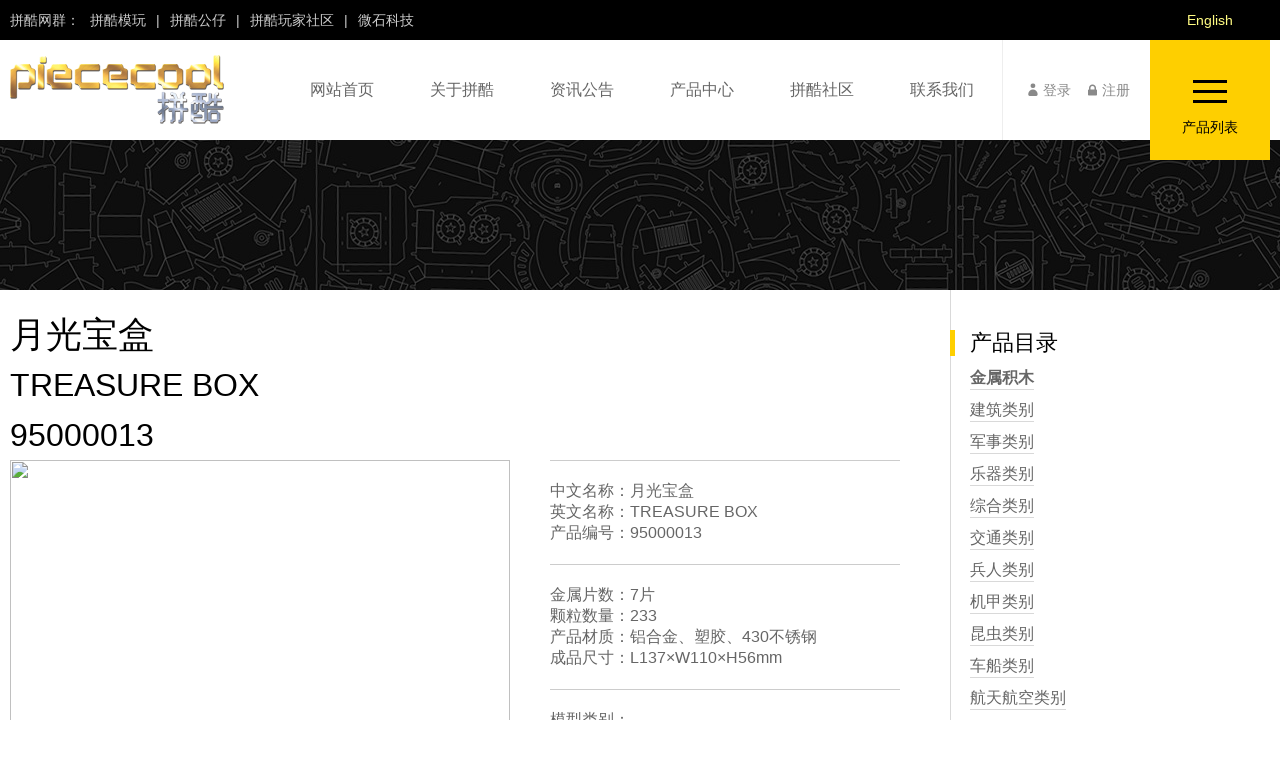

--- FILE ---
content_type: text/html; charset=utf-8
request_url: http://piececool.com/showinfo-53-332-0.html
body_size: 25107
content:
<!DOCTYPE html><html lang="zh"><head><meta http-equiv="X-UA-Compatible" content="IE=edge,chrome=1"><meta charset="utf-8">
<script type="text/javascript" src="/index/js/uaredirect.js"></script>
<script type="text/javascript">uaredirect("/wap/showinfo-53-332-0.html")</script>
<title>Piececool 拼酷-月光宝盒,TREASURE BOX,95000013,,金属积木</title>
<meta name="keywords" content="拼酷-月光宝盒,TREASURE BOX,95000013,,金属积木,金属模玩,3D立体拼图,金属拼装模型,金属DIY,金属模型玩具,创意礼品摆件">
<meta name="description" content="月光宝盒，是一件可以穿越平行时空的宝物，起源于电影《大话西游》。以此为灵感，拼酷用金属积木和金属拼图创作了古韵十足的“月光宝盒”。盒身为金黑色，上雕刻着精致的蝴蝶纹样，古典优雅，盒盖可自由开合，十分灵活。它不仅可以玩，可以作装饰，还可以当化妆盒，既好玩又实用！">
<link rel="stylesheet" href="/index/css/style.css?ver=1768614215">
</head>
<body>
	<style type="text/css">
	.net-groups{height: 40px; background-color: #000;}
	.net-groups{font-family: "Helvetica Neue",Helvetica,"PingFang SC","Hiragino Sans GB","Microsoft YaHei","微软雅黑",Arial,sans-serif;}
	.net-groups ul{width: 1260px; margin: 0 auto;}
	.net-groups ul li{float: left; height: 40px; line-height: 40px; font-size: 14px;}
	.net-groups ul li span{padding: 0 10px;}
	.net-groups ul li,.net-groups ul li a{color: #ccc;}
	.net-groups ul li a:hover{color: #fffb82;}
        .net-groups ul li.en{float: right;}
        .net-groups ul li.en span{padding: 0px; width:120px;text-align: center;display:block;}
        .net-groups ul li.en a{color: #fffb82;}
        .net-groups ul li.en a:hover{color: #fff;}
    </style>
	<div class="net-groups">
		<ul>
			<li>拼酷网群：</li>
			<li><span><a href="http://www.piececool.com/" target="_blank">拼酷模玩</a></span>|</li>
			<li><span><a href="http://www.piececool.com/Q/" target="_blank">拼酷公仔</a></span>|</li>
			<li><span><a href="http://bbs.piececool.com/" target="_blank">拼酷玩家社区</a></span>|</li>
			<li><span><a href="http://www.wist-group.com/" target="_blank">微石科技</a></span></li>
                        <li class="en"><span><a href="http://www.piececool.com/en/" target="_blank">English</a></span></li>
		</ul>
	</div>
<div class="head_about"><div class="head_top">
    <div class="head_t">
        <div class="head_tl"><a href="/"><img src="/index/images/logo.png?v=1768965887"><span>“Piececool”、“拼酷”<br>是“微石科技”旗下品牌！</span></a></div>
        <div class="head_tc">
            <ul>
<li><a href="/"><span>网站首页</span></a></li>
<li><a href="/showinfo-3-5-0.html"><span>关于拼酷</span></a></li>
<li><a href="/listinfo-2-0.html"><span>资讯公告</span></a></li>
<li><a href="/listinfo-1-0.html"><span>产品中心</span></a></li>
<li><a href="http://bbs.piececool.com/"  target="_blank"><span>拼酷社区</span></a></li>
<li><a href="/showinfo-3-10-0.html"><span>联系我们</span></a></li>
            </ul>
        </div>
        <div class="head_tr"><ul><li><a href="javascript:void(0)" id="login-btn" onclick="$('.popup').addClass('is-visible')" class="icon-user">登录</a></li><li><a href="/e/member/register/?groupid=1" id="reg-btn" class="icon-lock-1">注册</a></li></ul></div>
        <a href="javascript:void(0)" class="animenu_toggle cplist-button"><span class="animenu_toggle_bar"></span><span class="animenu_toggle_bar"></span><span class="animenu_toggle_bar"></span><em>产品列表</em></a>
    </div>
</div>
</div>
<div class="bannProOuter"><div class="bannPro"></div></div>
<div class="proContent clearfix">
    <div class="proContentLeft">
        <div class="tit"><h1>月光宝盒</h1><p>TREASURE BOX</p><p>95000013</p></div>
        <link href="/index/smoothproducts/smoothproducts.css?ver=1627350776" rel="stylesheet" type="text/css">
        <div class="zoomOuter">
            <div class="sp-loading"><img src="/index/images/onLoad.gif" alt=""> 正在努力加载</div>
<div class="sp-wrap"><a href="/d/file/JSxilie/2020-06-16/415a8af9049e2dff913a30f8b277f4c6.jpg"><img src="/d/file/JSxilie/2020-06-16/253e9ece22b53e546c5ad32be825fdcf.jpg"></a></div>        </div>
        <div class="proPara"><ul>
<li>中文名称：月光宝盒</li>
<li>英文名称：TREASURE BOX</li>
<li class="line">产品编号：95000013</li>
<li>金属片数：7片</li>
<li>颗粒数量：233</li>
<li>产品材质：铝合金、塑胶、430不锈钢</li>
<li class="line">成品尺寸：L137×W110×H56mm</li>
<li>模型类别：</li>
<li>发售时间：2020-06</li>
<li>挑战星级：</li><li>适用年龄：14岁以上</li><li class="line">适配盒子：无相关信息</li></ul>
 
<link rel="stylesheet" href="/index/css/addBuyCar.css?v=1768965887" rel="stylesheet" type="text/css">
<link rel="stylesheet" href="/static/layui-v2.4.5/css/layui.css" rel="stylesheet" type="text/css">
<script src="/static/js/jquery.1.9.min.js"></script>
<script type="text/javascript" src="/static/layui-v2.4.5/layui.js"></script>
<div class="addBuyPrice clearfix" style="display:none;">
<span class="text-label">官网售价：</span><span>369.00 </span><span class="text-label">元</span><span class="price-origin">738.00 元</span>
</div>
<div class="line clearfix" style="margin-bottom: 20px;display:block;"><span class="add-amount-widget"><input type="text" class="tb-text" value="1" maxlength="8" title="请输入购买量"><span class="mui-amount-btn"><span class="mui-amount-increase"></span>
                <span class="mui-amount-decrease"></span></span></span><a href="javascript:void(0);" class="addBuyCar addBuyCars">加入购物车</a><a href="javascript:void(0);" class="addBuyNow addBuyCars">立即购买</a></div>
    <div class="line clearfix"><span class="dianzan" id="dianzan"><a class="icon-thumbs-up" href="javascript:;"><em>27</em>人赞过</a></span>
    <div class="bdsharebuttonbox"><a href="#" class="bds_more" data-cmd="more"></a><a href="#" class="bds_weixin" data-cmd="weixin" title="分享到微信"></a><a href="#" class="bds_tsina" data-cmd="tsina" title="分享到新浪微博"></a><a href="#" class="bds_qzone" data-cmd="qzone" title="分享到QQ空间"></a><a href="#" class="bds_tqq" data-cmd="tqq" title="分享到腾讯微博"></a><a href="#" class="bds_renren" data-cmd="renren" title="分享到人人网"></a></div></div></div>

<div class="proTab">
<ul class="proTabList clearfix"><li><a href="javascript:;" class="on">产品介绍</a></li><li><a href="javascript:;">产品图集</a></li><li><a href="javascript:;">说明书下载</a></li></ul>
<div class="proTabOuter">
<div class="proTabContent" data-mp4="">
<p><span style="font-family:;">月光宝盒，是一件可以穿越平行时空的宝物，起源于电影《大话西游》。以此为灵感，拼酷用金属积木和金属拼图创作了古韵十足的“月光宝盒”。盒身为金黑色，上雕刻着精致的蝴蝶纹样，古典优雅，盒盖可自由开合，十分灵活。它不仅可以玩，可以作装饰，还可以当化妆盒，既好玩又实用！</span></p><p><br/></p>
</div>
<div class="proTabContent hide groupImg">
<a rel="example_group" href="/d/file/JSxilie/2020-06-16/253e9ece22b53e546c5ad32be825fdcf.jpg"><img src="/d/file/JSxilie/2020-06-16/253e9ece22b53e546c5ad32be825fdcf.jpg" alt=""></a><a rel="example_group" href="/d/file/JSxilie/2020-06-16/415a8af9049e2dff913a30f8b277f4c6.jpg"><img src="/d/file/JSxilie/2020-06-16/415a8af9049e2dff913a30f8b277f4c6.jpg" alt=""></a></div>
<div class="proTabContent hide txtC">
<a href="/cpshuoming/95000013.pdf?v=1768965887" target="_blank"><img src="/index/images/pdf.png">
<p>Piececool 拼酷_月光宝盒(TREASURE BOX)_说明书下载</p>
<p>下载地址：http://www.piececool.com/cpshuoming/95000013.pdf</p>
<p class="mb20">(鼠标右键“目标另存为”或“链接另存为”开始下载)</p></a>
</div>


</div></div>

        <div class="related">
            <div class="tit">相关文章</div>
            <ul>
                        <li><span>2020-06-17</span><a href="http://www.piececool.com/showinfo-56-155-0.html" title="拼酷新品谍报：月光宝盒">拼酷新品谍报：月光宝盒</a></li>
                                    <li><span>2023-01-18</span><a href="https://mp.weixin.qq.com/s/XYJwysffkWYE2whtj7xv6w" title="友好企业+ | 玩出新花样，玩出新天地——走进微石">友好企业+ | 玩出新花样，玩出新天地——走进微石</a></li>
                        <li><span>2022-10-07</span><a href="https://weibo.com/5451711833/M9bIh43BR" title="跟随Josh走进拼酷，走进潮流东莞">跟随Josh走进拼酷，走进潮流东莞</a></li>
                        <li><span>2022-08-19</span><a href="/showinfo-6-229-0.html" title="拼酷×太空署联合推出数字藏品，在元宇宙大玩中国潮！">拼酷×太空署联合推出数字藏品，在元宇宙大玩中国潮！</a></li>
                        <li><span>2022-04-12</span><a href="https://static.nfapp.southcn.com/content/202201/20/c6151690.html?from=weChatMessage&date=MWIwNzE0MjAtYmEwYy00YWI5LWFiMDEtNTg5ZTA4MTg1ODNm&layer=6" title="以创新致敬美好未来，南方报业小记者走进金属模玩展览馆">以创新致敬美好未来，南方报业小记者走进金属模玩展览馆</a></li>
                        <li><span>2022-04-12</span><a href="https://static.nfapp.southcn.com/content/202201/17/c6141353.html?from=weChatMessage&date=MWIwNzE0MjAtYmEwYy00YWI5LWFiMDEtNTg5ZTA4MTg1ODNm&layer=4" title="大手牵小手，拼出大世界，南方报业小记者“金属拼酷”活动圆满成功！">大手牵小手，拼出大世界，南方报业小记者“金属拼酷”活动圆满成功！</a></li>
                        </ul>
        </div>
    </div>
    <div class="proContentRight">
        <div class="proSidebar"><div class="tit">产品目录</div><ul>
<li><b><a href="/listinfo-53-0.html">金属积木</a></b></li>
<li><a href="/e/action/ListInfo.php?&classid=53&ph=1&family=%E5%BB%BA%E7%AD%91%E7%B1%BB%E5%88%AB" class="">建筑类别</a></li>
<li><a href="/e/action/ListInfo.php?&classid=53&ph=1&family=%E5%86%9B%E4%BA%8B%E7%B1%BB%E5%88%AB" class="">军事类别</a></li>
<li><a href="/e/action/ListInfo.php?&classid=53&ph=1&family=%E4%B9%90%E5%99%A8%E7%B1%BB%E5%88%AB" class="">乐器类别</a></li>
<li><a href="/e/action/ListInfo.php?&classid=53&ph=1&family=%E7%BB%BC%E5%90%88%E7%B1%BB%E5%88%AB" class="">综合类别</a></li>
<li><a href="/e/action/ListInfo.php?&classid=53&ph=1&family=%E4%BA%A4%E9%80%9A%E7%B1%BB%E5%88%AB" class="">交通类别</a></li>
<li><a href="/e/action/ListInfo.php?&classid=53&ph=1&family=%E5%85%B5%E4%BA%BA%E7%B1%BB%E5%88%AB" class="">兵人类别</a></li>
<li><a href="/e/action/ListInfo.php?&classid=53&ph=1&family=%E6%9C%BA%E7%94%B2%E7%B1%BB%E5%88%AB" class="">机甲类别</a></li>
<li><a href="/e/action/ListInfo.php?&classid=53&ph=1&family=%E6%98%86%E8%99%AB%E7%B1%BB%E5%88%AB" class="">昆虫类别</a></li>
<li><a href="/e/action/ListInfo.php?&classid=53&ph=1&family=%E8%BD%A6%E8%88%B9%E7%B1%BB%E5%88%AB" class="">车船类别</a></li>
<li><a href="/e/action/ListInfo.php?&classid=53&ph=1&family=%E8%88%AA%E5%A4%A9%E8%88%AA%E7%A9%BA%E7%B1%BB%E5%88%AB" class="">航天航空类别</a></li>
        </ul></div>
        <div class="newsSidebar"><div class="tit">相似产品</div><ul class="list"><li><a href="/showinfo-53-330-0.html" title="功夫茶套装">功夫茶套装</a></li><li><a href="/showinfo-53-331-0.html" title="古风屏风套装">古风屏风套装</a></li><li><a href="/showinfo-53-334-0.html" title="星堆兽（灰）">星堆兽（灰）</a></li><li><a href="/showinfo-53-333-0.html" title="星堆兽（蓝）">星堆兽（蓝）</a></li></ul></div>
    </div>
</div>

<div class="footerOuter">
<div class="footer clearfix">
<ul>
<li>
<strong><a href="/showinfo-3-5-0.html">关于拼酷</a></strong>
<p><a href="/showinfo-3-5-0.html">品牌简介</a></p>
<p><a href="/showinfo-3-6-0.html">品牌理念</a></p>
<p><a href="/showinfo-3-7-0.html">发展历程</a></p>
<p><a href="/showinfo-3-8-0.html">设计路线</a></p>
<p><a href="/showinfo-3-9-0.html">加入我们</a></p>
<p><a href="/showinfo-3-10-0.html">联系我们</a></p></li>
<li><strong><a href="/listinfo-1-0.html">产品中心</a></strong>
<p><a href="/listinfo-53-0.html">金属积木</a></p>
<p><a href="/listinfo-54-0.html" class="new">IP系列</a></p>
<p><a href="/listinfo-7-0.html">P系列</a></p>
<p><a href="/listinfo-59-0.html">M系列</a></p>
<p><a href="/listinfo-8-0.html">PC系列</a></p>
<p><a href="/Q/" target="_blank">Q系列</a></p>
<p><a href="/listinfo-57-0.html">陈列灯</a></p>
<p><a href="/listinfo-9-0.html">拼装工具</a></p>
<p><a href="/listinfo-10-0.html">拼酷盒仔</a></p>
<p><a href="/listinfo-11-0.html">金属书签</a></p></li>
<li><strong><a href="/listinfo-2-0.html">资讯公告</a></strong>
<p><a href="/listinfo-55-0.html">新品谍报</a></p>
<p><a href="/listinfo-12-0.html">热点视频</a></p>
<p><a href="/listinfo-6-0.html">市场动态</a></p>
<p><a href="/listinfo-5-0.html">媒体报道</a></p>
<p><a href="/listinfo-4-0.html">官方公告</a></p></li>
<li><strong><a href="javascript:;">消费者专区</a></strong>
<p><a href="/listinfo-21-0.html">新手入门</a></p>
<p><a href="http://bbs.piececool.com/forum.php?mod=forumdisplay&fid=70&filter=typeid&typeid=15" target="_blank">如何购买拼酷</a></p>
<p><a href="/listinfo-18-0.html">拼酷说明书下载</a></p>
<p><a href="/listinfo-19-0.html" class="new">零件补给</a></p>
<p><a href="/listinfo-17-0.html">在线客服</a></p>
<p><a href="/isopinion"  target="_blank">玩家建议意见</a></p></li>
<li><strong><a href="javascript:;">出版物</a></strong>
<p><a href="/listinfo-51-0.html" class="new">产品目录下载</a></p></li>
<li><strong><u>拼酷自媒体</u></strong><p><a href="http://bbs.piececool.com/forum.php" target="_blank">拼酷玩家社区</a></p>
<p><a href="https://tieba.baidu.com/f?kw=拼酷&ie=utf-8" target="_blank">拼酷-百度贴吧</a></p>
<p><a href="http://weibo.com/piececool" target="_blank">拼酷-新浪微博</a></p>
<p><a href="javascript:">拼酷官方微信<span class="erweima"><img src="/index/images/erweima.jpg" width="150" height="150"></span></a></p></li>
</ul>
</div>
</div>

<div class="copy">
<div class="copyInner clearfix">
<div class="L">
<a href="http://www.wist-group.com/" target="_blank"></a>
</div>
<div class="R">
<p>拼酷金属模玩系列产品由东莞市微石文化科技有限公司设计、开发、制造 、出品，并享有其知识产权！</p>
<p>Piececool、拼酷、Wist等标识是东莞市微石文化科技有限公司的注册商标。</p>
<p>The series of piececool metal models are designed, developed, manufactured and produced by Dongguan Weishi Culture Technology Co.,Ltd,</p><p>intellectual property vest in Dongguan Weishi Culture Technology Co.,Ltd!</p>
<p>Piececool, wist  and the piececool logo are trademarks of Dongguan Weishi Culture Technology Co.,Ltd.</p>
</div>
</div>
<footer class="clearfix">
<em class="L">© Dongguan Weishi Culture Technology Co.,Ltd. All Rights Reserved.</em>
<em class="R">
备案号：<a href="https://beian.miit.gov.cn/" target="_blank">粤ICP备12065181号</a>
</em>
</footer>
</div>
<div class="ext">
<div class="cplist">
<div class="tit clearfix">
    <div class="L"><strong>产品列表</strong><span><img src="/index/images/icon_hot.gif">热门产品</span><span><img src="/index/images/icon_new.gif">最新产品</span><span><img src="/index/images/icon_stop.gif">停产产品</span></div>
    <div class="L" style="padding:0 0 0 20px;">
        <strong>附件产品</strong>
        <span><a href="/listinfo-57-0.html">拼酷陈列灯</a></span>
        <span><a href="/listinfo-9-0.html">拼酷工具</a></span>
        <span><a href="/listinfo-10-0.html">拼酷盒仔</a></span>
        <span><a href="/listinfo-11-0.html">拼酷书签</a></span>
    </div>
    <div class="R">
        <form name="searchform" id="searchform" method="post" action="/e/search/index.php" class="icon-search">
            <input type="hidden" name="show" value="title,entitle,model,newstext">
            <input type="hidden" name="tbname" value="shop">
            <input type="hidden" name="tempid" value="1">
            <input type="hidden" name="classid" value="1">
            <input type="text" name="keyboard" placeholder="请输入您的关键词..."><input type="submit" value="搜索">
        </form>
    </div>
</div>
<table cellpadding="0" cellspacing="0">
<tbody>
    <tr>
        <th colspan="1"><a href="/listinfo-53-0.html"><span>金属积木</span></a></th>
        <th colspan="1"><a href="/listinfo-8-0.html"><span>IP 系列</span></a></th>
        <th colspan="4"><a href="/listinfo-7-0.html"><span>P 系列</span></a></th>
        <th colspan="1"><a href="/listinfo-59-0.html"><span>M 系列</span></a></th>
        <th colspan="1"><a href="/listinfo-8-0.html"><span>PC 系列</span></a></th>
        <th colspan="1"><a href="/Q/" target="_blank"><span>Q 系列</span></a></th>
        <th style="display:none;"><span>附件产品</span></th>
    </tr>
    <tr>
       <td class="noLBor">
          <strong>全部产品</strong><ul><li><a href="/showinfo-53-420-0.html" title="PB-014FS—">超合金计划系列</a></li><li><a href="/showinfo-53-419-0.html" title="PB-015FS—">马戏保龄球系列</a></li><li><a href="/showinfo-53-408-0.html" title="PB-016—">青松树</a></li><li><a href="/showinfo-53-407-0.html" title="PB-016—">圆圆树</a></li><li><a href="/showinfo-53-406-0.html" title="PB-013—">暴食怪兽系列</a></li><li><a href="/showinfo-53-400-0.html" title="95000112—LUCKY TREE-sliver">幸运树（银白）</a></li><li><a href="/showinfo-53-399-0.html" title="95000111—LUCKY TREE-green">幸运树（森绿）</a></li><li><a href="/showinfo-53-398-0.html" title="95000102—LOST MOUNTAIN(shadow light)">山峦叠影（夜灯）</a></li><li><a href="/showinfo-53-397-0.html" title="95000116—X-Cola">大满足套餐（可乐 ）</a></li><li><a href="/showinfo-53-396-0.html" title="95000115—X-Drumstick">大满足套餐（鸡锤 ）</a></li><li><a href="/showinfo-53-395-0.html" title="95000114—X-Chips">大满足套餐（薯条 ）</a></li><li><a href="/showinfo-53-394-0.html" title="95000113—X-Burger">大满足套餐（汉堡包）</a></li><li><a href="/showinfo-53-393-0.html" title="95000101—x-boo ">创意收集车（轰轰车）</a></li><li><a href="/showinfo-53-392-0.html" title="95000100—x-woo">创意收集车（呜呜车）</a></li><li><a href="/showinfo-53-391-0.html" title="95000099—x-koo">创意收集车（隆隆车）</a></li><li><a href="/showinfo-53-390-0.html" title="95000098—x-doo">创意收集车（嘀嘀车）</a></li><li><a href="/showinfo-53-386-0.html" title="95000088—Metal City(Streets)">金属城市天际线（长街版）</a></li><li><a href="/showinfo-53-378-0.html" title="PB-003—LOVE FLOWER">心动花花（铅心）-枪灰色</a></li><li><a href="/showinfo-53-377-0.html" title="PB-003—LOVE FLOWER">心动花花（桃心）-粉色</a></li><li><a href="/showinfo-53-355-0.html" title="95000048—INCEPTION（NEON COLOR）">源（霓虹彩）</a></li><li><a href="/showinfo-53-354-0.html" title="95000035—INCEPTION（DARK GRAY）">源（天际灰）</a></li><li><a href="/showinfo-53-353-0.html" title="95000034—INCEPTION（OBSIDIAN BLACK）">源（曜石黑）</a></li><li><a href="/showinfo-53-352-0.html" title="95000033—INCEPTION（INTERSTELLAR BLUE）">源（星际蓝）</a></li><li><a href="/showinfo-53-351-0.html" title="95000032—INCEPTION（PLATINUM GOLD）">源（铂光金）</a></li><li><a href="/showinfo-53-350-0.html" title="95000031—INCEPTION（LIGHTNING BLUE）">源（闪电蓝）</a></li><li><a href="/showinfo-53-338-0.html" title="95000015—GOLD MANTIS">金螳螂</a></li><li><a href="/showinfo-53-334-0.html" title="95000017—BORDER BEAST(GRAY)">星堆兽（灰）</a></li><li><a href="/showinfo-53-333-0.html" title="95000016—BORDER BEAST(BLUE)">星堆兽（蓝）</a></li><li><a href="/showinfo-53-332-0.html" title="95000013—TREASURE BOX">月光宝盒</a></li><li><a href="/showinfo-53-331-0.html" title="95000006—SCREEN SET">古风屏风套装</a></li><li><a href="/showinfo-53-330-0.html" title="95000001—KUNG FU TEA SET">功夫茶套装</a></li><li><a href="/showinfo-53-306-0.html" title="95000022—THE PUFFER">河豚</a></li><li><a href="/showinfo-53-305-0.html" title="95000021—BULLDOG">斗牛犬</a></li><li><a href="/showinfo-53-304-0.html" title="95000020—KUN">鲲</a></li><li><a href="/showinfo-53-303-0.html" title="95000018—THE CATS">子母猫</a></li><li><a href="/showinfo-53-302-0.html" title="95000014—MOSQUITO">蚊子</a></li></ul>
       </td>
        <td>
            <strong>千愿鹤系列</strong><ul></ul>
            <strong>国家宝藏系列</strong><ul><li><a href="/showinfo-54-357-0.html" title="IP004-GN—SILVER SACHET WITH GRAPE,FLOWER AND BIRD PATTERNS">国家宝藏系列-葡萄花鸟纹银香囊</a></li><li><a href="/showinfo-54-290-0.html" title="IP003-KA—BRONZE JIN WITH CLOUD DESIGN">云纹铜禁</a></li><li><a href="/showinfo-54-289-0.html" title="IP002-KR—CHIME-BELLS FROM THE TOMB OF  MARQUIS YI OF ZENG STATE">曾侯乙编钟</a></li></ul>
            <strong>星球大战系列</strong><ul><li><a href="/showinfo-54-341-0.html" title="IP031-AKB—R2-D2">星球大战系列-R2-D2</a></li><li><a href="/showinfo-54-340-0.html" title="IP035-GS—C-3PO">星球大战系列-C-3PO</a></li><li><a href="/showinfo-54-339-0.html" title="IP036-KS—K-2SO">星球大战系列-K-2SO</a></li><li><a href="/showinfo-54-299-0.html" title="IP034-ARG—X-WING STARFIGHTER">星球大战系列-X翼星际战机</a></li><li><a href="/showinfo-54-298-0.html" title="IP033-ABK—MILLENNIUM FALCON">星球大战系列-兰多·卡瑞辛千年隼号飞船</a></li><li><a href="/showinfo-54-297-0.html" title="IP032-AB—IMPERIAL STAR DESTROYER">星球大战系列-帝国星际驱逐舰</a></li></ul>
            <strong>漫威系列</strong><ul><li><a href="/showinfo-54-365-0.html" title="IP013-BR—CAPTAIN AMERICA">漫威系列-美国队长</a></li><li><a href="/showinfo-54-364-0.html" title="IP012-RK—THOR">漫威系列-雷神</a></li><li><a href="/showinfo-54-363-0.html" title="IP011-RG—IRON MAN">漫威系列-钢铁侠</a></li><li><a href="/showinfo-54-347-0.html" title="IP014-RG—HULK BUSTER">漫威系列-反浩克装甲</a></li></ul>
            <strong>腾讯系列</strong><ul><li class="n"><a href="/showinfo-54-654-0.html" title="IP056-KS—Huguang Pavilion">斛光阁</a></li><li><a href="/showinfo-54-277-0.html" title="IP001-KS—TERMINATOR:DARK FATE    REV-9">终结者:黑暗命运  REV-9</a></li></ul>
        </td>
        <td><strong>建筑类别</strong><ul><li class="n"><a href="/showinfo-7-741-0.html" title="P445-RS—Astronomical Clock">天文钟</a></li><li><a href="/showinfo-7-618-0.html" title="P328-GK—Gilt Bronze Pagoda">鎏金铜浮屠</a></li><li><a href="/showinfo-7-585-0.html" title="P314-GN—TIANFU PALACE">天府宫</a></li><li><a href="/showinfo-7-583-0.html" title="P266-GR—THE WATCHTOWER OF FORBIDDEN CITY（Full-view）">角楼（全景版）</a></li><li><a href="/showinfo-7-540-0.html" title="P264-GB—JADE POOL PAVILION">宝阁瑶池</a></li><li><a href="/showinfo-7-484-0.html" title="P238-S—EIFFEL TOWER">埃菲尔铁塔</a></li><li><a href="/showinfo-7-483-0.html" title="P238-G—EIFFEL TOWER">埃菲尔铁塔</a></li><li><a href="/showinfo-7-482-0.html" title="P237-GR—YELLOW CRANE TOWER">黄鹤楼</a></li><li><a href="/showinfo-7-479-0.html" title="P220-SR—LONDON EYE">浪漫摩天轮</a></li><li><a href="/showinfo-7-445-0.html" title="P181-GR—SAINT BASIL’S CATHEDRAL">瓦西里大教堂</a></li><li><a href="/showinfo-7-422-0.html" title="P180-SR—TORRE DI PISA">比萨斜塔</a></li><li><a href="/showinfo-7-374-0.html" title="P161-BS—NOTRE DAME CATHEDRAL PARIS">巴黎圣母院</a></li><li><a href="/showinfo-7-373-0.html" title="P159-BY—THE OLD SUMMER PALACE">圆明园</a></li><li><a href="/showinfo-7-344-0.html" title="P158-RG—ZIWEI PALACE">紫微宫</a></li><li><a href="/showinfo-7-343-0.html" title="P155-RS—DAMING PALACE">大明宫</a></li><li><a href="/showinfo-7-342-0.html" title="P154 -KS—WIND-RAIN BRIDGE">风雨桥</a></li><li><a href="/showinfo-7-336-0.html" title="P152-KW—COURTYARD HOUSE">四合院</a></li><li><a href="/showinfo-7-288-0.html" title="P143-WGK—THE MOON PALACE">广寒宫</a></li><li><a href="/showinfo-7-274-0.html" title="P140-NRG—SOUTHERN GATE">南天门</a></li><li><a href="/showinfo-7-266-0.html" title="P136-GRW—TIAN’ANMEN ROSTRUM">天安门</a></li><li><a href="/showinfo-7-261-0.html" title="P129-RG—TANG PARADISE">芙蓉园</a></li><li><a href="/showinfo-7-259-0.html" title="P126-GS —WENCHANG TOWER">文昌塔</a></li><li><a href="/showinfo-7-244-0.html" title="P111-RKS—JUYUAN TOWER">聚远楼</a></li><li><a href="/showinfo-7-242-0.html" title="P109-GSR—GUANQUE TOWER">鹳雀楼</a></li><li><a href="/showinfo-7-240-0.html" title="P108-GSR—HALL OF SUPREME HARMONY">太和殿</a></li><li><a href="/showinfo-7-203-0.html" title="P100-RKG—LEIFENG PAGODA">雷峰塔</a></li><li><a href="/showinfo-7-198-0.html" title="P094-RSK—EPANG PALACE">阿房宫</a></li><li><a href="/showinfo-7-184-0.html" title="P089-RKS—YUEWANG TOWER">越王楼</a></li><li><a href="/showinfo-7-183-0.html" title="P088-KYS—KIZHI CHURCH OF THE TRANSFIGURATION">主显圣容大教堂</a></li><li><a href="/showinfo-7-161-0.html" title="P075-RG—THE WATCHTOWER OF FORBIDDEN CITY">故宫角楼</a></li><li class="s"><a href="/showinfo-7-155-0.html" title="P003-S—EIFFEL TOWER">埃菲尔铁塔(银)</a></li><li><a href="/showinfo-7-95-0.html" title="P067-G—TENGWANG PAVILION">滕王阁</a></li><li class="s"><a href="/showinfo-7-88-0.html" title="P060-G—THE HEART OF CHECHNYA MOSQUE">车臣之心清真寺</a></li><li class="s"><a href="/showinfo-7-75-0.html" title="P043-G—LONDON EYE">幸福摩天轮</a></li><li class="s"><a href="/showinfo-7-71-0.html" title="P039-S—YELLOW CRANE TOWER">黄鹤楼(银)</a></li><li class="s"><a href="/showinfo-7-70-0.html" title="P039-G—YELLOW CRANE TOWER">黄鹤楼(金)</a></li><li class="s"><a href="/showinfo-7-59-0.html" title="P028-G—MINI VILLA">小别墅</a></li><li class="s"><a href="/showinfo-7-53-0.html" title="P022-G—SYDNEY OPERA HOUSE">悉尼歌剧院</a></li><li class="s"><a href="/showinfo-7-48-0.html" title="P019-S—SUNGNYEMUN">崇礼门(银)</a></li><li class="s"><a href="/showinfo-7-47-0.html" title="P019-G—SUNGNYEMUN">崇礼门(金)</a></li><li class="s"><a href="/showinfo-7-46-0.html" title="P018-S—BIG BEN">大本钟(银)</a></li><li class="s"><a href="/showinfo-7-45-0.html" title="P018-G—BIG BEN">大本钟(金)</a></li><li class="s"><a href="/showinfo-7-44-0.html" title="P017-S—TEMPLE OF HEAVEN">天坛(银)</a></li><li class="s"><a href="/showinfo-7-43-0.html" title="P017-G—TEMPLE OF HEAVEN">天坛(金)</a></li><li class="s"><a href="/showinfo-7-42-0.html" title="P016-S—NOTRE DAME CATHEDRAL PARIS">巴黎圣母院(银)</a></li><li class="s"><a href="/showinfo-7-41-0.html" title="P016-G—NOTRE DAME CATHEDRAL PARIS">巴黎圣母院(金)</a></li><li class="s"><a href="/showinfo-7-40-0.html" title="P015-S—US CAPITOL">美国国会(银)</a></li><li class="s"><a href="/showinfo-7-39-0.html" title="P014-S—SAINT BASIL’S CATHEDRAL">瓦西里大教堂(银)</a></li><li class="s"><a href="/showinfo-7-38-0.html" title="P015-G—US CAPITOL">美国国会(金)</a></li><li class="s"><a href="/showinfo-7-37-0.html" title="P014-G—SAINT BASIL’S CATHEDRAL">瓦西里大教堂(金)</a></li><li class="s"><a href="/showinfo-7-36-0.html" title="P013-S—NEUSCHWANSTEIN CASTLE">天鹅堡(银)</a></li><li class="s"><a href="/showinfo-7-35-0.html" title="P013-G—NEUSCHWANSTEIN CASTLE">天鹅堡(金)</a></li><li class="s"><a href="/showinfo-7-34-0.html" title="P012-S—DUTCH WINDMILL">荷兰风车(银)</a></li><li class="s"><a href="/showinfo-7-33-0.html" title="P012-G—DUTCH WINDMILL">荷兰风车(金)</a></li><li class="s"><a href="/showinfo-7-32-0.html" title="P011-S—TAIPEI 101">101大厦(银)</a></li><li class="s"><a href="/showinfo-7-31-0.html" title="P011-G—TAIPEI 101">101大厦(金)</a></li><li class="s"><a href="/showinfo-7-30-0.html" title="P010-S—THE WHITE HOUSE">白宫(银)</a></li><li class="s"><a href="/showinfo-7-29-0.html" title="P010-G—THE WHITE HOUSE">白宫(金)</a></li><li class="s"><a href="/showinfo-7-28-0.html" title="P009-S— LONDON TOWER BRIDGE">伦敦塔桥(银)</a></li><li class="s"><a href="/showinfo-7-27-0.html" title="P009-G— LONDON TOWER BRIDGE">伦敦塔桥(金)</a></li><li class="s"><a href="/showinfo-7-26-0.html" title="P008-S—ARC DE TRIOMPHE">凯旋门(银)</a></li><li class="s"><a href="/showinfo-7-25-0.html" title="P008-G—ARC DE TRIOMPHE">凯旋门(金)</a></li><li class="s"><a href="/showinfo-7-24-0.html" title="P007-S—TAJ MAHAL">泰姬陵(银)</a></li><li class="s"><a href="/showinfo-7-23-0.html" title="P007-G—TAJ MAHAL">泰姬陵(金)</a></li><li class="s"><a href="/showinfo-7-22-0.html" title="P006-S—PETRONAS TOWERS">双子大厦(银)</a></li><li class="s"><a href="/showinfo-7-21-0.html" title="P006-G—PETRONAS TOWERS">双子大厦(金)</a></li><li class="s"><a href="/showinfo-7-20-0.html" title="P005-S—CHRYSLER BUILDING">克莱斯勒大厦(银)</a></li><li class="s"><a href="/showinfo-7-19-0.html" title="P005-G—CHRYSLER BUILDING">克莱斯勒大厦(金)</a></li><li class="s"><a href="/showinfo-7-18-0.html" title="P004-S—SEARS TOWER">西尔斯大厦</a></li><li class="s"><a href="/showinfo-7-17-0.html" title="P003-G—EIFFEL TOWER">埃菲尔铁塔</a></li><li class="s"><a href="/showinfo-7-16-0.html" title="P002-S—EMPIRE STATE BUILDING">帝国大厦(银)</a></li><li class="s"><a href="/showinfo-7-15-0.html" title="P002-G—EMPIRE STATE BUILDING">帝国大厦(金)</a></li><li class="s"><a href="/showinfo-7-14-0.html" title="P001-S—BURJ AI ARAB">阿拉伯之星(银)</a></li><li class="s"><a href="/showinfo-7-13-0.html" title="P001-G—BURJ AI ARAB">阿拉伯之星(金)</a></li></ul></td>
        <td>
                <strong>军事类别</strong><ul><li><a href="/showinfo-7-629-0.html" title="P346-SK—AWM Sniper Rifle">AWM狙击步枪</a></li><li><a href="/showinfo-7-625-0.html" title="P340-SK—1:48 Panzer IV Tanks H">德国四号坦克H型（1:48）</a></li><li><a href="/showinfo-7-590-0.html" title="P315-KS—Abyssal Ghost">亡灵海妖号</a></li><li><a href="/showinfo-7-542-0.html" title="P268-KS—CNS FUJIAN">福建舰</a></li><li><a href="/showinfo-7-541-0.html" title="P267-KS—CNS SHANDONG">山东舰</a></li><li><a href="/showinfo-7-505-0.html" title="P239-KG—THE QUEEN ANNE'S REVENGE">安妮女王复仇号</a></li><li><a href="/showinfo-7-504-0.html" title="P240-KS—THE FLYING DUTCHMAN">飞翔的荷兰人</a></li><li><a href="/showinfo-7-447-0.html" title="P209-SR—HMS HOOD">胡德号战列巡洋舰</a></li><li><a href="/showinfo-7-388-0.html" title="P171-KG—THE WIND BREAKER">乘风破浪</a></li><li><a href="/showinfo-7-375-0.html" title="P151-KG—THE BLACK PEARL">黑珍珠号</a></li><li><a href="/showinfo-7-345-0.html" title="P157-RS—RICHELIEU BATTLESHIP">黎塞留号战列舰</a></li><li><a href="/showinfo-7-269-0.html" title="P063-SWK—J20 JET">歼20战斗机</a></li><li><a href="/showinfo-7-268-0.html" title="P137-NSK—99A MAIN BATTLE TANK">99A主战坦克</a></li><li><a href="/showinfo-7-267-0.html" title="P056-KSR—PLAN LIAONING CV-16">辽宁舰</a></li><li><a href="/showinfo-7-260-0.html" title="P128-RSG—KONGOU BATTLESHIP">金刚号战列舰</a></li><li><a href="/showinfo-7-258-0.html" title="P127-RSG—FUSO BATTLESHIP">扶桑号战列舰</a></li><li><a href="/showinfo-7-245-0.html" title="P112-RSG—HMS PRINCE OF WALES">威尔士亲王号战列舰</a></li><li><a href="/showinfo-7-243-0.html" title="P110-GS—RUSSIAN BATTLECRUISER PYOTR VELIKIY">彼得大帝号巡洋舰</a></li><li><a href="/showinfo-7-204-0.html" title="P101-SRY—BATTLESHIP YAMATO">大和号战列舰</a></li><li><a href="/showinfo-7-199-0.html" title="P096-S—USS MISSOURI （BB-63）">密苏里号战列舰</a></li><li><a href="/showinfo-7-187-0.html" title="P091-SG—NAGATO CLASS BATTLESHIP">长门号战列舰</a></li><li><a href="/showinfo-7-185-0.html" title="P086-SGN—SKYNET SPIDER SUPERHEAVY TANK">天蛛重型战车</a></li><li><a href="/showinfo-7-180-0.html" title="P084-S—BISMARCK BATTLESHIP">俾斯麦号战列舰</a></li><li><a href="/showinfo-7-179-0.html" title="P083-S—USS ENTERPRISE CVN-65">企业号核动力航空母舰</a></li><li><a href="/showinfo-7-173-0.html" title="P077-GS—M1A2 SEP TUSK II">M1A2 艾布拉姆斯坦克</a></li><li class="s"><a href="/showinfo-7-158-0.html" title="P054-S—M2A3·BRADLEY·IFV">M2A3布雷德利步兵战车</a></li><li class="s"><a href="/showinfo-7-97-0.html" title="P070-S—TORNADO FIGHTER JETS">狂风战斗机</a></li><li class="s"><a href="/showinfo-7-93-0.html" title="P063-S—J20 JET">歼20战斗机</a></li><li><a href="/showinfo-7-90-0.html" title="P056-S—PLAN LIAONING CV-16">辽宁号航空母舰</a></li><li class="s"><a href="/showinfo-7-87-0.html" title="P058-S—CENTURION AFV">百夫长坦克</a></li><li class="s"><a href="/showinfo-7-83-0.html" title="P051-S—BMPT TANK">BMPT终结者坦克</a></li><li class="s"><a href="/showinfo-7-79-0.html" title="P048-S—WUZHI-10 HELICOPTER">武直-10直升飞机</a></li><li class="s"><a href="/showinfo-7-78-0.html" title="P047-S—T-90A TANK">T-90A主战坦克</a></li><li class="s"><a href="/showinfo-7-76-0.html" title="P044-S—BLACK PEARL">黑珍珠海盗船</a></li><li class="s"><a href="/showinfo-7-73-0.html" title="P041-S—M2A2·BRADLEY·IFV">M2A2布雷德利步兵战车</a></li><li class="s"><a href="/showinfo-7-72-0.html" title="P040-S—THE FLYING DUTCHMAN">飞翔的荷兰人</a></li><li class="s"><a href="/showinfo-7-69-0.html" title="P038-S—THE QUEEN ANNE'S REVENGE">安妮女王复仇号</a></li><li class="s"><a href="/showinfo-7-68-0.html" title="P037-S—IV Tank">德国四号坦克</a></li><li class="s"><a href="/showinfo-7-67-0.html" title="P036-S—4WD MILITARY AUTOMOBILE">美国悍马H1</a></li><li class="s"><a href="/showinfo-7-66-0.html" title="P035-S—RAILWAY GUN">德国卡尔列车炮</a></li><li class="s"><a href="/showinfo-7-65-0.html" title="P034-S—M35 MILITARY MOTOR LORRY">M35防空卡车</a></li><li class="s"><a href="/showinfo-7-52-0.html" title="P021-S—PANOKSEON">板屋船(银)</a></li><li class="s"><a href="/showinfo-7-51-0.html" title="P021-G—PANOKSEON">板屋船(金)</a></li><li class="s"><a href="/showinfo-7-50-0.html" title="P020-S—GEOBUKSEON">龟船(银)</a></li><li class="s"><a href="/showinfo-7-49-0.html" title="P020-G—GEOBUKSEON">龟船(金)</a></li></ul>
                <strong>兵人类别</strong><ul><li><a href="/showinfo-7-653-0.html" title="P361-KG—Monkey King">齐天大圣</a></li><li><a href="/showinfo-7-601-0.html" title="P319-GS—Qing Dynasty armor">天策骁骑</a></li><li><a href="/showinfo-7-600-0.html" title="P318-SG—Ming Dynasty armor">不屈神枢</a></li><li><a href="/showinfo-7-599-0.html" title="P317-KS—Song Dynasty armor">百战背嵬</a></li><li><a href="/showinfo-7-598-0.html" title="P316-KG—Tang Dynasty armor">盛世明光</a></li><li><a href="/showinfo-7-285-0.html" title="P134-RKW—ER-LANG GOD">二郎神</a></li><li><a href="/showinfo-7-276-0.html" title="P139-BS—TITAN">擎天</a></li><li><a href="/showinfo-7-275-0.html" title="P138-YS—KING KONG">金刚</a></li><li><a href="/showinfo-7-273-0.html" title="P117-KGS—GARUDA">金翅大鹏</a></li><li><a href="/showinfo-7-207-0.html" title="P104-GRS—THE HOLY MONK OF TANG">大唐圣僧</a></li><li><a href="/showinfo-7-206-0.html" title="P103-KGS—LUCKY PIGSY">福星八戒</a></li><li><a href="/showinfo-7-189-0.html" title="P090-RKG—THE IMPERIAL GUARDS OF MING DYNASTY ">锦衣卫</a></li><li><a href="/showinfo-7-186-0.html" title="P087-G—THE COLONEL OF QIN EMPIRE">大秦京师校尉</a></li><li class="s"><a href="/showinfo-7-181-0.html" title="P087-KSR—THE COLONEL OF QIN EMPIRE">大秦京师校尉</a></li><li><a href="/showinfo-7-175-0.html" title="P079-S—BLACK KNIGHT">黑骑士</a></li><li><a href="/showinfo-7-164-0.html" title="P076-RGS—THE MONKEY KING">美猴王</a></li><li class="s"><a href="/showinfo-7-98-0.html" title="P072-G—KNIGHT OF FIRMAMENT">凌弓骑士</a></li><li class="s"><a href="/showinfo-7-81-0.html" title="P049-S—WARRIOR'S ARMOR">大汉将军战甲(银)</a></li><li class="s"><a href="/showinfo-7-80-0.html" title="P049-G—WARRIOR'S ARMOR">大汉将军战甲(金)</a></li></ul>
        </td>
        <td>
               <strong>综合类别</strong><ul><li><a href="/showinfo-7-627-0.html" title="P339-KP—WHITE SWAN">白天鹅</a></li><li><a href="/showinfo-7-626-0.html" title="P338-KG—BLACK SWAN">黑天鹅</a></li><li><a href="/showinfo-7-617-0.html" title="P337-KG—Nine Heavens Boat">九舟</a></li><li><a href="/showinfo-7-610-0.html" title="P293-GY—LOVE SOMNIUM">仙姬梦</a></li><li><a href="/showinfo-7-609-0.html" title="P294-BS—LOVE PLUME">青羽结</a></li><li><a href="/showinfo-7-561-0.html" title="P283-SY—LOVE TEARDROP">鲛人泪</a></li><li><a href="/showinfo-7-560-0.html" title="P282-GB—LOVE SMILE">花开颜</a></li><li><a href="/showinfo-7-533-0.html" title="P242-GN—Splendid Peacock">斑斓孔雀</a></li><li><a href="/showinfo-7-528-0.html" title="P256-GR—Flamingo">假面舞会·弗拉明戈</a></li><li><a href="/showinfo-7-527-0.html" title="P255-KS—Athena">假面舞会·雅典娜</a></li><li><a href="/showinfo-7-526-0.html" title="P254-GS—Medusa">假面舞会·美杜莎</a></li><li class="s"><a href="/showinfo-7-525-0.html" title="P253-GB—Hera">假面舞会·赫拉</a></li><li><a href="/showinfo-7-524-0.html" title="P252-KS—Psyche">假面舞会·普赛克</a></li><li class="s"><a href="/showinfo-7-523-0.html" title="P251-KS—Odile">假面舞会·奥吉丽娜</a></li><li><a href="/showinfo-7-335-0.html" title="P121-GRK—BOOK END OF DRAGON GATE">青龙门书靠</a></li><li><a href="/showinfo-7-257-0.html" title="P122-GR—THE PRINCESS CARRIAGE">公主马车</a></li><li><a href="/showinfo-7-256-0.html" title="P119-KRS—THE BLACK DRAGON">黑龙王</a></li><li><a href="/showinfo-7-255-0.html" title="P118-NBR—SCARLET MACAW">金刚鹦鹉</a></li><li><a href="/showinfo-7-253-0.html" title="P099C-B—GOLDEN ROSE (Blue\Finished model Version)">金枝玫瑰（魅惑蓝、成品礼盒版）</a></li><li><a href="/showinfo-7-252-0.html" title="P099C-G—GOLDEN ROSE (Gold\Finished model Version)">金枝玫瑰（香槟金、成品礼盒版）</a></li><li class="s"><a href="/showinfo-7-224-0.html" title="P099-B—GOLDEN ROSE（Blue）">金枝玫瑰（魅惑蓝）</a></li><li class="s"><a href="/showinfo-7-222-0.html" title="P099-R—GOLDEN ROSE（Red）">金枝玫瑰（心动红）</a></li><li class="s"><a href="/showinfo-7-221-0.html" title="P099-G—GOLDEN ROSE（Gold）">金枝玫瑰（香槟金）</a></li><li><a href="/showinfo-7-201-0.html" title="P098-K—LUCKY CRANE">幸运千纸鹤</a></li><li><a href="/showinfo-7-200-0.html" title="P098-GK—LUCKY CRANE">幸运千纸鹤</a></li><li class="s"><a href="/showinfo-7-178-0.html" title="P082-GRN—MERRY GO AROUND">旋转木马</a></li><li><a href="/showinfo-7-177-0.html" title="P081-GK—CRAWLER CRANE">履带式起重机</a></li><li class="s"><a href="/showinfo-7-176-0.html" title="P080-KG—ARTILLERYMAN STYLE">炮兵车STYLE</a></li><li class="s"><a href="/showinfo-7-151-0.html" title="P029-G—ANTIQUE FURNITURE">复古家具（金）</a></li><li class="s"><a href="/showinfo-7-103-0.html" title="P073-G—MAYRA">玫拉</a></li><li class="s"><a href="/showinfo-7-102-0.html" title="P074-GS—MAYRA'S WARSHIP">黑暗飞船</a></li><li class="s"><a href="/showinfo-7-100-0.html" title="P071-S—DRAGON FLAME">烈焰飞龙(银)</a></li><li class="s"><a href="/showinfo-7-99-0.html" title="P071-R—DRAGON FLAME">烈焰飞龙(红)</a></li><li class="s"><a href="/showinfo-7-94-0.html" title="P064-BS—THE TRAVEL OF HELLO COOL">小酷旅行记</a></li><li class="s"><a href="/showinfo-7-92-0.html" title="P062-S—DINOSAUR ROCK">恐龙洛克</a></li><li class="s"><a href="/showinfo-7-82-0.html" title="P050-G—GOLDEN ROSE">金玫瑰</a></li><li class="s"><a href="/showinfo-7-64-0.html" title="P033-S—PROJECTOR">放映机</a></li><li class="s"><a href="/showinfo-7-62-0.html" title="P029-S—ANTIQUE FURNITURE">复古家具</a></li><li class="s"><a href="/showinfo-7-61-0.html" title="P031-S—Antique Agricultural Blower">丰谷机</a></li><li class="s"><a href="/showinfo-7-60-0.html" title="P030-G—HIGH HEELED SANDAL">网状高跟凉鞋</a></li><li class="s"><a href="/showinfo-7-58-0.html" title="P027-G—RECORD PLAYER">留声机</a></li></ul>
               <strong>机甲类别</strong><ul><li><a href="/showinfo-7-205-0.html" title="P097-SY—CRESCENT BLADE ARMOR">新月刃甲</a></li><li><a href="/showinfo-7-197-0.html" title="P095-GBK—SKY DOMINATOR">御天金甲</a></li><li><a href="/showinfo-7-190-0.html" title="P093-BSK—BLUE MAGNETIC ROTATION">磁旋蓝甲</a></li><li class="h"><a href="/showinfo-7-182-0.html" title="P085-RSK—RED THUNDER">雷霆赤甲</a></li><li class="s"><a href="/showinfo-7-101-0.html" title="P069-RS—THUNDERING WINGS">飓风圣翼</a></li><li><a href="/showinfo-7-96-0.html" title="P068-R—SHIELD MAN">赤炼战警</a></li><li class="s"><a href="/showinfo-7-89-0.html" title="P055-S—SPIRIT-BULL">灵牛机甲</a></li></ul>
        </td>
        <td>
            <strong>国风类别</strong><ul><li class="n"><a href="/showinfo-7-743-0.html" title="P459-GN—Horse & Swallow · Lunar Blessing Lantern">马踏飞燕 · 岁禧灯</a></li><li class="n"><a href="/showinfo-7-731-0.html" title="P359-GR—Blissful Trousseaux">佳喜妆奁</a></li><li class="n"><a href="/showinfo-7-729-0.html" title="P419-PS—Yinyue Butterfly Tiara">银玥蝶冠</a></li><li class="n"><a href="/showinfo-7-723-0.html" title="P425-GR—Wanxi Bridal Sedan Chair">万禧花轿</a></li><li class="n"><a href="/showinfo-7-722-0.html" title="P443-GN—Tang Dynasty Gem-Inlaid Phoenix Crown with Golden Diadem">唐·宝钿金珠凤冠</a></li><li class="n"><a href="/showinfo-7-720-0.html" title="P442-GB—Sui Dynasty Gilt Phoenix Crown with Floral Diadem">隋·花钿鎏金凤冠</a></li><li><a href="/showinfo-7-706-0.html" title="P398-BG—The dream-fulling shoe">圆梦之鞋</a></li><li class="n"><a href="/showinfo-7-703-0.html" title="P432-BS—Filigree Inlaying Conch Lamp">花丝螺灯</a></li><li class="n"><a href="/showinfo-7-699-0.html" title="P392-GR—Kingfisher Phoenix Coronet">点翠·二十二凤冠</a></li><li class="n"><a href="/showinfo-7-692-0.html" title="P425-SP—Pearl-pink Bridal Sedan Chair">粉黛·花轿</a></li><li><a href="/showinfo-7-687-0.html" title="P329-GB—Sword Hairpin">剑发钗</a></li><li class="n"><a href="/showinfo-7-686-0.html" title="P399-GR—Twelve-Phoenix Coronet">十二凤仪冠</a></li><li class="n"><a href="/showinfo-7-685-0.html" title="P392-SP—Pearl-Pink Phoenix Coronet">粉黛·二十二凤冠</a></li><li class="n"><a href="/showinfo-7-684-0.html" title="P418-GB—Ninefold Azure Plume Coronet">九霄青羽冠</a></li><li><a href="/showinfo-7-678-0.html" title="P133-GRW—HUADAN（YANG GUIFEI）">花旦（杨贵妃）</a></li><li><a href="/showinfo-7-677-0.html" title="P369-BR—Kingfisher Phoenix Dian">点翠凤钿</a></li><li><a href="/showinfo-7-673-0.html" title="P387-BR—Kingfisher Trousseau">点翠妆奁</a></li><li><a href="/showinfo-7-672-0.html" title="P368-BR—Kingfisher Palace Lantern">点翠宫灯</a></li><li class="n"><a href="/showinfo-7-671-0.html" title="P397-BS—Fortune Snake">花彩蛇</a></li><li><a href="/showinfo-7-670-0.html" title="P345-RG—Blissful wedding bed">佳喜婚床</a></li><li><a href="/showinfo-7-669-0.html" title="P341-RG—Blissful palace lantern">佳喜宫灯</a></li><li><a href="/showinfo-7-666-0.html" title="P367-BR—Kingfisher Basket">点翠提篮</a></li><li class="n"><a href="/showinfo-7-665-0.html" title="P391-GK—Lucky Leo">狮运当头</a></li><li class="n"><a href="/showinfo-7-664-0.html" title="P390-GR—Fortune Leo">狮狮如意</a></li><li class="n"><a href="/showinfo-7-663-0.html" title="P393-YG—Fortune Lobster">虾有钳</a></li><li><a href="/showinfo-7-660-0.html" title="P076-KG—THE MONKEY KING: NIGHTFALL EDITION">美猴王·暗黑版</a></li><li><a href="/showinfo-7-659-0.html" title="P370-BR—Kingfisher xifan">点翠喜扇</a></li><li class="n"><a href="/showinfo-7-652-0.html" title="P389-GB—Floral Tiara">百花冠</a></li><li class="h"><a href="/showinfo-7-650-0.html" title="P388-BR—Kingfisher Phoenix Tiara">点翠凤冠</a></li><li><a href="/showinfo-7-649-0.html" title="P366-BR—Kingfisher Bridal Sedan">点翠花轿</a></li><li><a href="/showinfo-7-647-0.html" title="P380-GR—Exquisite One-Thousand-Angel Light">玲珑千角灯</a></li><li><a href="/showinfo-7-646-0.html" title="P330-GB—Harp Comb">琴华胜</a></li><li><a href="/showinfo-7-645-0.html" title="P325-GP—handle ewer">执壶</a></li><li><a href="/showinfo-7-644-0.html" title="P371-GB—boneless lantern">无骨花灯</a></li><li><a href="/showinfo-7-643-0.html" title="P363-GW—wind chime of romance">双思风铃</a></li><li class="h"><a href="/showinfo-7-639-0.html" title="P355-BS—Porcelain Tiara">青花戏冠</a></li><li><a href="/showinfo-7-638-0.html" title="P353-BS—Necklace-Miao Silversmithing Necklace">苗银项饰（项链）</a></li><li class="n"><a href="/showinfo-7-636-0.html" title="P352-BS—Tiara-Miao Silversmithing Tiara">苗银冠饰（发冠）</a></li><li><a href="/showinfo-7-634-0.html" title="P351-GB—AZURE GOURD">晴山葫芦</a></li><li><a href="/showinfo-7-633-0.html" title="P350-GP—FUCHSIA GOURD">雪青葫芦</a></li><li><a href="/showinfo-7-628-0.html" title="P343-KG—ZHAOJUN RUAN">昭君阮</a></li><li><a href="/showinfo-7-624-0.html" title="P331-GB—Bow Hairpin">弓发簪 </a></li><li><a href="/showinfo-7-619-0.html" title="P342-PG—Lucky Dragon">好彩龙</a></li><li><a href="/showinfo-7-616-0.html" title="P324-GP—Jade Tea Pot">玉壶</a></li><li><a href="/showinfo-7-613-0.html" title="P332-GP—Lovely Flower">桃花冠</a></li><li><a href="/showinfo-7-612-0.html" title="P333-GB—Deep Moon">青月冠</a></li><li><a href="/showinfo-7-611-0.html" title="P335-GP—Cloud collar with embroidered butterfly-rouge snow">绣花蝶纹云肩·胭脂雪</a></li><li><a href="/showinfo-7-608-0.html" title="P320-GP—FUYAO">花间伞·扶摇</a></li><li><a href="/showinfo-7-607-0.html" title="P321-GB—SUHUI">花间伞·溯洄</a></li><li><a href="/showinfo-7-605-0.html" title="P303-GB—Eternal Fireworks">天火树·炽花</a></li><li><a href="/showinfo-7-604-0.html" title="P334-GB—Cloud collar with embroidered butterfly">绣花蝶纹云肩</a></li><li><a href="/showinfo-7-603-0.html" title="P323-RG—The treasure of phoenix">百鸟朝凤</a></li><li class="h"><a href="/showinfo-7-596-0.html" title="P302-GB—Nine Dragons and Nine Phoenix Crown">九龙九凤冠</a></li><li><a href="/showinfo-7-595-0.html" title="P298-GB—GANLU">甘露</a></li><li><a href="/showinfo-7-594-0.html" title="P297-GE—LANLAN">澜兰</a></li><li><a href="/showinfo-7-593-0.html" title="P299-GP—XUEYA">雪雅</a></li><li><a href="/showinfo-7-584-0.html" title="P301-GR—OCTAGONAL MIRROR">菱花镜·鹊影</a></li><li><a href="/showinfo-7-581-0.html" title="P296-GP—CRUSH">虹渊</a></li><li><a href="/showinfo-7-580-0.html" title="P296-GE—Aurora">烟霞</a></li><li><a href="/showinfo-7-573-0.html" title="P295-GB—AQUA">潋影</a></li><li><a href="/showinfo-7-567-0.html" title="P288-RG—POMEGRANATE">石来运转</a></li><li><a href="/showinfo-7-566-0.html" title="P287-RG—LITCHI">天生荔质</a></li><li><a href="/showinfo-7-565-0.html" title="P286-PG—PEACH">情桃意合</a></li><li><a href="/showinfo-7-564-0.html" title="P285-RG—CHERRY">樱有尽有</a></li><li><a href="/showinfo-7-563-0.html" title="P278-GP—PEACHBIOSSOM EIFAND">桃花坞</a></li><li><a href="/showinfo-7-559-0.html" title="P280-GR—WANSHIRUYI">万柿如意</a></li><li><a href="/showinfo-7-558-0.html" title="P279-GR—DAJUDALI">大桔大利</a></li><li><a href="/showinfo-7-557-0.html" title="P275-GW—THE JEWELRY OF HEAVENLY PALACE">千瑞华容（遣云步摇、紫霄发钗、玉清璎珞、彤华耳坠、碧玉胸针）</a></li><li><a href="/showinfo-7-556-0.html" title="P277-GW—THE JEWELRY OF HEAVENLY PALACE">千瑞华容（彤华耳坠、碧玉胸针）</a></li><li><a href="/showinfo-7-555-0.html" title="P276-GW—THE JEWELRY OF HEAVENLY PALACE">千瑞华容（遣云步摇、紫霄发钗、玉清璎珞）</a></li><li><a href="/showinfo-7-550-0.html" title="P272-GS—FAIRY BIRD">灵犀鸟</a></li><li><a href="/showinfo-7-549-0.html" title="P271-GS—RAINBOW DEER">九色鹿</a></li><li><a href="/showinfo-7-548-0.html" title="P270-GS—SKY CRANE">云中鹤</a></li><li><a href="/showinfo-7-547-0.html" title="P269-GS—GOLDEN CARP">琉金鲤</a></li><li><a href="/showinfo-7-538-0.html" title="P263-GB—BLOSSOM">流云歌·探花</a></li><li><a href="/showinfo-7-537-0.html" title="P262-GB—FOREST">流云歌·觅林</a></li><li><a href="/showinfo-7-536-0.html" title="P261-BG—OCEAN">流云歌·观海</a></li><li><a href="/showinfo-7-535-0.html" title="P260-BK—MOUNTAIN">流云歌·临山</a></li><li><a href="/showinfo-7-532-0.html" title="P232-GN—SILVER SACHET WITH GRAPE,FLOWER AND BIRD PATTERNS">葡萄花鸟纹银香囊</a></li><li><a href="/showinfo-7-529-0.html" title="P217-GB—MIAOYU">妙玉</a></li><li><a href="/showinfo-7-521-0.html" title="P250-GR—Ivory">天香绫·烟纱</a></li><li><a href="/showinfo-7-520-0.html" title="P249-GB—Bluish">天香绫·碧罗</a></li><li><a href="/showinfo-7-519-0.html" title="P248-GP—Peachpuff">天香绫·桃绢</a></li><li><a href="/showinfo-7-517-0.html" title="P247-GR—Vermeil">天香绫·妃锦</a></li><li><a href="/showinfo-7-516-0.html" title="P258-GB—The Moon Rose">花映月</a></li><li><a href="/showinfo-7-503-0.html" title="P225-WG—LINGXIAO PALACE">凌霄宝殿</a></li><li><a href="/showinfo-7-500-0.html" title="P-QYHHJLH—LOVE BLOSSOM">千愿鹤·花见礼盒</a></li><li><a href="/showinfo-7-499-0.html" title="P207-PG—GALSANG FLOWER">烂漫格桑</a></li><li><a href="/showinfo-7-498-0.html" title="P245-GR—Jewelry of the Imperial Palace（Hairpin&Necklace）">故宫华饰·鬓影</a></li><li><a href="/showinfo-7-497-0.html" title="P244-GR—Jewelry of the Imperial Palace（Earing&Brooch）">故宫华饰·衣香</a></li><li><a href="/showinfo-7-496-0.html" title="P204-YG—FLOS EDGEWORTHLAE">浓情结香</a></li><li><a href="/showinfo-7-493-0.html" title="P195-PG—DAIYU">黛玉</a></li><li><a href="/showinfo-7-476-0.html" title="P216-GN—QING SHAN DAI">青山黛</a></li><li><a href="/showinfo-7-475-0.html" title="P224-GW—WINTER NIGHT">冬夜</a></li><li><a href="/showinfo-7-474-0.html" title="P223-GK—AUTUMN SET">秋夕</a></li><li><a href="/showinfo-7-473-0.html" title="P222-NG—SUMMER NOON">夏昼</a></li><li><a href="/showinfo-7-472-0.html" title="P221-PG—SPRING RISE">春朝</a></li><li><a href="/showinfo-7-471-0.html" title="P-QYH II—VITALITY CRANES">元气鹤</a></li><li><a href="/showinfo-7-470-0.html" title="P231-WG—RUYI">如意</a></li><li><a href="/showinfo-7-469-0.html" title="P230-GR—XIANGRUI">祥瑞</a></li><li><a href="/showinfo-7-468-0.html" title="P229-WG—JINXIU">锦绣</a></li><li><a href="/showinfo-7-467-0.html" title="P228-NG—LIANGYUAN">良缘</a></li><li><a href="/showinfo-7-466-0.html" title="P227-WG—LINGLONG">玲珑</a></li><li><a href="/showinfo-7-465-0.html" title="P218-GN—LOVERS PAVILION">相思阁</a></li><li><a href="/showinfo-7-464-0.html" title="P226-BG—GAOSHENG">高升</a></li><li><a href="/showinfo-7-463-0.html" title="P215-RG—HOBBYHORSE">木马熊</a></li><li><a href="/showinfo-7-462-0.html" title="P214-WG—RANGER">漫游熊</a></li><li><a href="/showinfo-7-461-0.html" title="P213-RG—RACER">赛车熊</a></li><li><a href="/showinfo-7-460-0.html" title="P212-RG—EXPLORER">越野熊</a></li><li><a href="/showinfo-7-459-0.html" title="P211-NG—SURFER">破浪熊</a></li><li><a href="/showinfo-7-458-0.html" title="P210-NR—KNIGHT">骑士熊</a></li><li><a href="/showinfo-7-457-0.html" title="P-XMHWD—PANDA GUARDIANS">熊猫护卫队</a></li><li><a href="/showinfo-7-456-0.html" title="P208-RB—PEACH BLOSSOM">玲珑桃花</a></li><li><a href="/showinfo-7-455-0.html" title="P206-NG—DANDELION">雾雪蒲公英</a></li><li><a href="/showinfo-7-454-0.html" title="P205-RG—GLORY LILY">灼焰嘉兰</a></li><li><a href="/showinfo-7-453-0.html" title="P-QYH2—ONE THOUSAND WISHES CRANES">千语鹤</a></li><li><a href="/showinfo-7-452-0.html" title="P-LFS—LUCKY LION">六福狮</a></li><li><a href="/showinfo-7-451-0.html" title="P203-NW—LAVENDER">紫黛薰衣草</a></li><li><a href="/showinfo-7-450-0.html" title="P196-RG—XI FAN">喜扇</a></li><li><a href="/showinfo-7-449-0.html" title="P-FHQHLH—BLOSSOMS IN THE WIND">繁花千鹤礼盒</a></li><li><a href="/showinfo-7-448-0.html" title="P-FHQHTH—BLOSSOMS IN THE WIND">繁花千鹤套盒</a></li><li><a href="/showinfo-7-444-0.html" title="P-MNCSXL—MINI LION DANCE">迷你彩狮系列</a></li><li class="s"><a href="/showinfo-7-443-0.html" title="P202-NG—BOXUE">博学</a></li><li><a href="/showinfo-7-442-0.html" title="P201-NG—ANKAN">安康</a></li><li class="s"><a href="/showinfo-7-441-0.html" title="P200-GR—FUGUI">富贵</a></li><li><a href="/showinfo-7-440-0.html" title="P199-RB—XIYUN">喜运</a></li><li><a href="/showinfo-7-439-0.html" title="P198-NG—YUANQI">元气</a></li><li><a href="/showinfo-7-438-0.html" title="P197-GR—JINBU">进步</a></li><li><a href="/showinfo-7-436-0.html" title="P194-RG—CAI">财</a></li><li><a href="/showinfo-7-435-0.html" title="P193-GK—FU">福</a></li><li><a href="/showinfo-7-434-0.html" title="P192-NG—LU">禄</a></li><li><a href="/showinfo-7-433-0.html" title="P191-RG—XI">喜</a></li><li><a href="/showinfo-7-432-0.html" title="P190-RG—JI">吉</a></li><li><a href="/showinfo-7-431-0.html" title="P189-WG—SHOU">寿</a></li><li><a href="/showinfo-7-430-0.html" title="P188-RN—GOLD LION">金财狮</a></li><li><a href="/showinfo-7-429-0.html" title="P187-KG—RED LION">红运狮</a></li><li><a href="/showinfo-7-428-0.html" title="P186-NG—BLACK LION">黑武狮</a></li><li><a href="/showinfo-7-427-0.html" title="P185-PG—PINK LION">粉樱狮</a></li><li><a href="/showinfo-7-426-0.html" title="P184-GN—ORANGE LION">橙瑞狮</a></li><li><a href="/showinfo-7-425-0.html" title="P183-GN—WHITE LION">白灵狮</a></li><li><a href="/showinfo-7-424-0.html" title="P-MNCS—MINI LION DANCE">迷你彩狮</a></li><li><a href="/showinfo-7-421-0.html" title="P182-GR—GARUDA CORONET">金翅鸟冠</a></li><li><a href="/showinfo-7-418-0.html" title="P179-GW—LUCK AMULET">开运御守</a></li><li><a href="/showinfo-7-417-0.html" title="P178-GN—WEALTH AMULET">招财御守</a></li><li><a href="/showinfo-7-416-0.html" title="P177-GN—HEALTH AMULET">健康御守</a></li><li><a href="/showinfo-7-415-0.html" title="P176-BR—LOVE AMULET">喜缘御守</a></li><li><a href="/showinfo-7-414-0.html" title="P175-BR—GUARD AMULET">护宅御守</a></li><li><a href="/showinfo-7-413-0.html" title="P174-GR—FORTUNE AMULET">大吉御守</a></li><li><a href="/showinfo-7-412-0.html" title="P-QYHXL—ONE THOUSAND ORIGAMI CRANES">千愿鹤系列</a></li><li><a href="/showinfo-7-411-0.html" title="P-QYH—ONE THOUSAND ORIGAMI CRANES">千愿鹤</a></li><li><a href="/showinfo-7-405-0.html" title="P167-GR—THE CASINO">赌坊</a></li><li><a href="/showinfo-7-404-0.html" title="P166-GN—TANG DYNASTY SCENERY SET">盛唐风情套装</a></li><li><a href="/showinfo-7-403-0.html" title="P165-GR—YIHONG GARDEN">怡红院</a></li><li><a href="/showinfo-7-402-0.html" title="P164-GR—CLOTH STORE">布莊</a></li><li><a href="/showinfo-7-389-0.html" title="P169-GW—DONGHUA WONDERLAND">天外天系列-东华仙境</a></li><li><a href="/showinfo-7-387-0.html" title="P170-GR—PHOENIX FESTOONED VEHICLE">醉霓裳花车</a></li><li><a href="/showinfo-7-376-0.html" title="P168-RG—ONE THOUSAND ANGLE LANTERN">千角灯</a></li><li><a href="/showinfo-7-362-0.html" title="P163-GR—ANCIENT THEATRICAL STAGE">戏台</a></li><li><a href="/showinfo-7-361-0.html" title="P162-NG—ANCIENT ACADEMY">私塾</a></li><li><a href="/showinfo-7-337-0.html" title="P153-WG—DRAGON GATE CARPS">鱼跃龙门</a></li><li><a href="/showinfo-7-329-0.html" title="P148-GR—DATANG STREET SCENE SET">大唐小街场景套装</a></li><li><a href="/showinfo-7-328-0.html" title="P147-GRN—CHANG'AN ARCHWAY">长安街牌坊</a></li><li><a href="/showinfo-7-327-0.html" title="P149-GRK—SHUNFENG ESCORT">顺丰镖局</a></li><li><a href="/showinfo-7-326-0.html" title="P150-GRN—RED CRABAPPLE THEATER">海棠红戏院</a></li><li><a href="/showinfo-7-294-0.html" title="P146-RGN—ROUGE SHOP">胭脂铺</a></li><li><a href="/showinfo-7-293-0.html" title="P145-RGK—RESTAURANT">风满楼</a></li><li><a href="/showinfo-7-292-0.html" title="P144-RGK—PAWN SHOP">当铺</a></li><li><a href="/showinfo-7-287-0.html" title="P142-GKR—DANCING LION(RED)">醒狮（红）</a></li><li><a href="/showinfo-7-286-0.html" title="P141-GRN—DANCING LION(GOLD)">醒狮（金）</a></li><li><a href="/showinfo-7-265-0.html" title="P132-RG—PALACE LANTERN">宫灯</a></li><li><a href="/showinfo-7-264-0.html" title="P131-RG—WEDDING DRESS">嫁衣</a></li><li><a href="/showinfo-7-263-0.html" title="P130-RG—WEDDING BED">婚床</a></li><li><a href="/showinfo-7-249-0.html" title="P116-RGN—BRIDAL SEDAN CHAIR">花轿</a></li><li><a href="/showinfo-7-248-0.html" title="P115-GBK—PHOENIX CORONET">凤冠</a></li><li class="s"><a href="/showinfo-7-247-0.html" title="P114-GR—GOLDEN TOAD">摇钱金蟾</a></li><li><a href="/showinfo-7-246-0.html" title="P113-RGK—THE GOD OF FORTUNE">欢乐财神</a></li><li><a href="/showinfo-7-241-0.html" title="P107-RGN—AUSPICIOUS KIRIN">瑞兽麒麟</a></li><li><a href="/showinfo-7-239-0.html" title="P106-GS—YANG ZONGBAO">杨宗保</a></li><li class="s"><a href="/showinfo-7-238-0.html" title="P105-RG—MU GUIYING">穆桂英</a></li><li><a href="/showinfo-7-202-0.html" title="P102-NGB—COLORFUL PEACOCK">七彩孔雀</a></li></ul>
            <strong>八音盒类别</strong><ul><li><a href="/showinfo-7-367-0.html" title="P124-GK—QUEEN RUYI">如懿</a></li><li><a href="/showinfo-7-366-0.html" title="P125-GK—EMPEROR QIANLONG">乾隆</a></li><li><a href="/showinfo-7-284-0.html" title="P135-GR—MERRY GO ROUND">旋转木马（八音盒）</a></li><li><a href="/showinfo-7-262-0.html" title="P123-WG—PRINCESS JASMINE">茉莉公主</a></li></ul>
            <strong>乐器类别</strong><ul><li class="s"><a href="/showinfo-7-63-0.html" title="P032-S—DRUM SET">架子鼓</a></li><li class="s"><a href="/showinfo-7-57-0.html" title="P026-G—URHEEN">二胡</a></li><li class="s"><a href="/showinfo-7-56-0.html" title="P025-G—HARP">竖琴</a></li><li class="s"><a href="/showinfo-7-55-0.html" title="P024-G—GRAND PIANO">三角架钢琴</a></li><li class="s"><a href="/showinfo-7-54-0.html" title="P023-G—VIOLIN">小提琴</a></li></ul>
            <strong>交通类别</strong><ul><li class="n"><a href="/showinfo-7-656-0.html" title="P365-KR—LADDER TRUCK">消防云梯车</a></li><li><a href="/showinfo-7-582-0.html" title="P300-KW—TITANIC">泰坦尼克号</a></li><li><a href="/showinfo-7-572-0.html" title="P290-KN—MOGUL LOCOMOTIVE">MG型蒸汽机车</a></li><li><a href="/showinfo-7-174-0.html" title="P078-S—SUV OFF-ROAD VEHICLE">越野车</a></li><li class="s"><a href="/showinfo-7-91-0.html" title="P061-S—THE CROSSING">太平轮</a></li><li class="s"><a href="/showinfo-7-86-0.html" title="P057-S—MOTORCYCLE II">重型机车II</a></li><li class="s"><a href="/showinfo-7-85-0.html" title="P052-S—RACING CAR">方程式赛车(银)</a></li><li class="s"><a href="/showinfo-7-84-0.html" title="P052-G—RACING CAR">方程式赛车(金)</a></li><li class="s"><a href="/showinfo-7-77-0.html" title="P046-S—MOTORCYCLE I">重型机车Ⅰ</a></li><li class="s"><a href="/showinfo-7-74-0.html" title="P042-G—CLASSIC CAR">老爷车</a></li></ul>
       </td>
       <td>
            <strong>国风类别</strong><ul><li class="n"><a href="/showinfo-59-737-0.html" title="M023-PS—Peach Blossoms Beam">桃夭</a></li><li class="n"><a href="/showinfo-59-736-0.html" title="M022-GR—Red Jade">赤璎</a></li><li class="n"><a href="/showinfo-59-658-0.html" title="M021-GP—Fuchsia Pendant">紫云佩</a></li><li class="n"><a href="/showinfo-59-657-0.html" title="M020-GB—Azure Pendant">晴空佩</a></li><li class="n"><a href="/showinfo-59-622-0.html" title="M009-BG—Sparkle Lion">好掂狮</a></li><li class="n"><a href="/showinfo-59-621-0.html" title="M008-RG—Passional Lion">好庆狮</a></li><li class="n"><a href="/showinfo-59-554-0.html" title="M019-GK—Iris">鸢尾</a></li><li class="n"><a href="/showinfo-59-553-0.html" title="M018-GR—Daisy">雏菊</a></li><li class="n"><a href="/showinfo-59-552-0.html" title="M017-SP—Hibiscus">朱瑾</a></li><li class="n"><a href="/showinfo-59-551-0.html" title="M016-SB—Harebell">蓝铃</a></li><li><a href="/showinfo-59-490-0.html" title="M007-BG—SOCIAL CLUB">玲珑怡红院</a></li><li><a href="/showinfo-59-489-0.html" title="M006-PG—ROUGE SHOP">玲珑胭脂铺</a></li><li><a href="/showinfo-59-488-0.html" title="M005-RG—OPERA STAGE">玲珑戏台</a></li><li><a href="/showinfo-59-487-0.html" title="M004-RG—PRIVATE SCHOOL">玲珑私塾</a></li><li><a href="/showinfo-59-486-0.html" title="M003-BG—GAMBLING HOUSE">玲珑赌坊</a></li><li><a href="/showinfo-59-485-0.html" title="M002-WG—CLOTH FACTORY">玲珑布莊</a></li></ul>
        </td>
        <td><strong>建筑类别</strong><ul><li><a href="/showinfo-8-115-0.html" title="PC013—BROOKLYN BRIDGE">布鲁克林大桥</a></li><li><a href="/showinfo-8-113-0.html" title="PC010—WINDMILL">风车</a></li><li><a href="/showinfo-8-112-0.html" title="PC009—THE WHITE HOUSE">白宫</a></li><li><a href="/showinfo-8-111-0.html" title="PC008— ARC DE TRIOMPHE">凯旋门</a></li><li><a href="/showinfo-8-110-0.html" title="PC007—NEUSCHWANSTEIN CASTLE">天鹅堡</a></li><li><a href="/showinfo-8-107-0.html" title="PC004—EMPIRE STATE BUILDING">帝国大厦</a></li><li><a href="/showinfo-8-106-0.html" title="PC003—CHRYSLER BUILDING">克莱斯勒大厦</a></li></ul>
            <strong>昆虫类别</strong><ul><li><a href="/showinfo-8-131-0.html" title="PC031—SPIDER">蜘蛛</a></li><li><a href="/showinfo-8-130-0.html" title="PC030—SCORPION">蝎子</a></li><li><a href="/showinfo-8-129-0.html" title="PC029—PRAYING MANTIS">螳螂</a></li><li><a href="/showinfo-8-108-0.html" title="PC005—DRAGONFLY">蜻蜓</a></li></ul>
            <strong>乐器类别</strong><ul><li><a href="/showinfo-8-126-0.html" title="PC026—BASS FIDDEL">低音大提琴</a></li><li><a href="/showinfo-8-125-0.html" title="PC025—GRAND PIANO">钢琴</a></li><li><a href="/showinfo-8-123-0.html" title="PC023—DRUM SET">架子鼓</a></li><li><a href="/showinfo-8-122-0.html" title="PC022—BASS GUITAR">低音吉他</a></li><li><a href="/showinfo-8-121-0.html" title="PC021—LEAD GUITAR">主吉他</a></li></ul>
            <strong>军事类别</strong><ul><li><a href="/showinfo-8-128-0.html" title="PC028—SHERMAN TANK">Sherman 坦克</a></li><li><a href="/showinfo-8-127-0.html" title="PC027—T-34 TANK">T-34 坦克</a></li><li><a href="/showinfo-8-120-0.html" title="PC020—LANCASTER BOMBER">兰开斯特轰炸机</a></li><li><a href="/showinfo-8-119-0.html" title="PC019—DH 82 TIGER MOTH">DH82虎蛾战斗机</a></li></ul>
            <strong>车船类别</strong><ul><li><a href="/showinfo-8-117-0.html" title="PC015—FARM TRACTOR">农场拖拉机</a></li><li><a href="/showinfo-8-116-0.html" title="PC014—GOLDEN HIND">金鹿号船</a></li><li><a href="/showinfo-8-105-0.html" title="PC002—STATEN ISLAND FERRY">史泰登岛渡轮</a></li><li><a href="/showinfo-8-104-0.html" title="PC001—CHECKER CAB">纽约的士</a></li></ul>
            <strong>航天航空类别</strong><ul><li><a href="/showinfo-8-124-0.html" title="PC024—MARS ROVER">火星探测器</a></li><li><a href="/showinfo-8-118-0.html" title="PC017—GRAF ZEPPELIN">飞艇</a></li><li><a href="/showinfo-8-114-0.html" title="PC011—SPIRIT OF ST.LOUIS">圣路易斯精神号飞机</a></li><li><a href="/showinfo-8-109-0.html" title="PC006—Space Shuttle Discovery">发现号航天飞机</a></li></ul></td>
        <td><strong><a href="/listinfo-47-0.html" target="_blank">三国萌将</a></strong><ul><li><a href="/showinfo-47-225-0.html" target="_blank" title="Q001—Zhuge Liang">诸葛亮</a></li><li><a href="/showinfo-47-226-0.html" target="_blank" title="Q002—Liu Bei">刘备</a></li><li><a href="/showinfo-47-227-0.html" target="_blank" title="Q003—Zhang Fei">张飞</a></li><li><a href="/showinfo-47-228-0.html" target="_blank" title="Q004—Guan Yu">关羽</a></li><li><a href="/showinfo-47-229-0.html" target="_blank" title="Q005—Zhao Zilong">赵子龙</a></li><li><a href="/showinfo-47-230-0.html" target="_blank" title="Q006—Huang Zhong">黄忠</a></li><li><a href="/showinfo-47-231-0.html" target="_blank" title="Q007—Ma Chao">马超</a></li><li><a href="/showinfo-47-232-0.html" target="_blank" title="Q008—Zhou Yu">周瑜</a></li><li><a href="/showinfo-47-233-0.html" target="_blank" title="Q009—Xiao Qiao">小乔</a></li><li><a href="/showinfo-47-234-0.html" target="_blank" title="Q010—Sun Shangxiang">孙尚香</a></li><li><a href="/showinfo-47-235-0.html" target="_blank" title="Q011—Lv Bu">吕布</a></li><li><a href="/showinfo-47-236-0.html" target="_blank" title="Q012—Diao Chan">貂蝉</a></li></ul></td>
        <td class="noRBor" style="display:none;"><strong><a href="/listinfo-9-0.html">拼酷工具</a></strong>
            <strong><a href="/listinfo-10-0.html">拼酷盒仔</a></strong>
            <strong><a href="/listinfo-11-0.html">拼酷书签</a></strong></td>
    </tr>
</tbody>
</table><a href="javascript:void(0)" class="icon-up-open cplist-button">收起</a></div></div>
<div class="popup"><div class="popup-container">
<form name="login" class="html5-form" method="post" action="/e/member/doaction.php">
    <input type="hidden" name="enews" value="login">
    <input type="hidden" name="ecmsfrom" value="9">
    <div class="tit">用户登录<span>还没有账号？<a href="/e/member/register/?groupid=1">立即注册</a></span></div>
    <fieldset id="inputs">
        <div class="username"><input type="text" name="username" size="20" placeholder="请输入您的用户名" required></div>
        <div class="password"><input type="password" name="password" size="20" placeholder="请输入您的用户密码" required></div>
    </fieldset>
    <fieldset id="actions">
        <input type="submit" name="Submit" value="登陆"><input type="checkbox" name="lifetime" id="lifetime" value="2592000" class="magic-checkbox"><label for="lifetime">记住密码</label><a href="">忘记密码？</a>
    </fieldset>
    <fieldset id="third">
        <p>使用第三方登录</p>
        <a href="/e/memberconnect/?apptype=qq"><img src="/images/qq_login.gif"></a><a href="/e/memberconnect/?apptype=weixin" class="weixin-login"><img src="/images/wechat_login.png"></a>
    </fieldset>
</form>
</div></div>

<div id="floater" class="floater" style="display:none;">
<a href="javascript:;" id="openButton" class="openButton" onclick="oran_kf_setKf(0,true)">招商<br>热线</a>
<div id="onlineMiddle" class="onlineMiddle">
<table cellspacing="0" cellpadding="0">
<tbody>
<tr><td>
<a href="/listinfo-25-0.html">
<img src="/index/images/zhaoshang3.gif">
</a>
</td></tr>
</tbody>
</table>
<a href="javascript:;" class="hideOnline" title="隐藏招商信息" onclick="oran_kf_setKf(1,true)">点击隐藏</a>
</div>

<a class="arrow buycar" href="javascript:void(0);" onclick="BuyCarNum();"><span class="icon-buycar"></span></a><a class="arrow buyqq" target="_blank" href="http://wpa.qq.com/msgrd?v=3&uin=1771583580&site=qq&menu=yes" onclick="BuyCarNum();"><span class="icon-buyqq"></span></a><a class="arrow up" href="javascript:;"><span class="icon-up-open"></span></a>
<a class="arrow down" href="javascript:;"><span class="icon-down-open"></span></a></div>
<div class="popup-wx"><div class="popup-container-wx"></div></div>

<script src="/index/js/jquery.js"></script>
<script type="text/javascript" src="/static/layui-v2.4.5/layui.js"></script><script type="text/javascript" src="/index/js/buyCar.js?v=1768965887"></script>
<script type="text/javascript">
jQuery.cookie=function(name,value,options){
    if(typeof value!="undefined"){
        options=options||{};
        if(value===null){
            value="";
            options.expires = -1;
        }
        var expires="";
        if(options.expires && (typeof options.expires=="number"||options.expires.toUTCString)){
            var date;
            if(typeof options.expires=="number"){
                date = new Date();
                date.setTime(date.getTime()+(options.expires*24*60*60*1000));
            }else{
                date=options.expires;
            }
            expires=";expires="+date.toUTCString();
        }
        var path=options.path?";path="+(options.path):"";
        var domain=options.domain?";domain="+(options.domain):"";
        var secure=options.secure?";secure":"";
        document.cookie=[name,"=",encodeURIComponent(value),expires,path,domain,secure].join("");
    }else{
        var cookieValue=null;
        if(document.cookie && document.cookie!=""){
            var cookies=document.cookie.split(";");
            for(var i=0;i<cookies.length;i++){
                var cookie=jQuery.trim(cookies[i]);
                if(cookie.substring(0,name.length+1)==(name+"=")){
                    cookieValue=decodeURIComponent(cookie.substring(name.length+1));
                    break;
                }
            }
        }
        return cookieValue;
    }
};
(function(){
    $(".weixin-login").on("click",function(event){
        event.preventDefault();
        $.ajax({
            url:"/e/memberconnect/?apptype=weixin&act=qrcode&t="+Math.random(),
            beforeSend:function(){
                $(".popup").removeClass("is-visible");
                $(".popup-wx").show().css({"width":"auto","height":"auto"});
                $(".popup-container-wx").html('<span><img src="http://bbs.piececool.com/static/image/common/loading.gif"> 正在加载中...</span>');
            },
            success:function(data){
                $(".popup-wx").css({"width":"200px","height":"260px"});
                $(".popup-container-wx").html(data);
            }
        });
    });
    $(".cplist-button").click(
        function(){$(".animenu_toggle").toggleClass("animenu_toggle_active");
        var dynamic_top=$(".head_top").offset().top+$(".head_top").get(0).offsetHeight;
        $(".ext").css("top",dynamic_top+"px").animate({height:"toggle"});
    });
    $("#login-btn").on("click", function(event){
        event.preventDefault();
        $(".popup").addClass("is-visible");
    });
    $(".popup").on("click", function(event){
        if($(event.target).is(".popup-close") || $(event.target).is(".popup")){
            event.preventDefault();
            $(this).removeClass("is-visible");
        }
    });
    $(document).keyup(function(event){
        if(event.which=="27"){
            $(".popup").removeClass("is-visible");
        }
    });
    $(window).scroll(function(){
        if($(window).scrollTop()>=200){
            $("#floater .arrow").show();
        }else{
            $("#floater .arrow").hide();
        }
    });
    $("#floater .up").click(function(){$("html,body").animate({scrollTop:"0px"},800);});
    $("#floater .down").click(function(){$("html,body").animate({scrollTop:document.body.clientHeight+"px"},800);});
})();
function oran_kf_setPostion(){
    var show=true;
    var cookeVal=$.cookie("zhaoshang");
    if (cookeVal==null||cookeVal=="0") show=false;
    oran_kf_setKf(show?1:0,true);
}
function oran_kf_setKf(valtype,writeCookie){
    if(valtype==0){
        $("#onlineMiddle").show();
        $("#openButton").hide();
        if(writeCookie){
            var cookietime=new Date();
            var days=1;
            cookietime.setTime(cookietime.getTime()+days*24*60*60*1000);
            $.cookie("zhaoshang",0,{expires:cookietime});
        }
    }else{
        $("#onlineMiddle").hide();
        $("#openButton").show();
        if(writeCookie){
            var cookietime=new Date();
            var days=1;
            cookietime.setTime(cookietime.getTime()+days*24*60*60*1000);
            $.cookie("zhaoshang",1,{expires:cookietime});
        }
    }
}
oran_kf_setPostion();
$(".icon-thumbs-up").click(function(event){
    event.preventDefault();
    var mythis=$(this);
    var classid=mythis.data("classid");
    var id=mythis.data("id");
    $.ajax({
        type:"GET",
        url:"/e/public/digg/",
        data:{"classid":classid,"id":id,"dotop":1,"doajax":1,"ajaxarea":"diggnum"},
        dataType:"text",
        success:function(data){
            var reinfo=data.split("|");
            if(reinfo.length!=1){
                if(reinfo[0]!=""){
                    mythis.find("em").html(reinfo[0]);
                }
                if(reinfo[2]!=""){
                    var left=20,top=mythis.find("em").get(0).offsetHeight;
                    if(reinfo[2]=="谢谢您的支持"){
                        mythis.append('<div class="zan">+1 谢谢您的支持</div>');
                    }else{
                        mythis.append('<div class="zan">已赞</div>');
                    }
                    $(".zan").css({"position":"absolute","z-index":"10","left":left+"px","top":-top+"px","color":"inherit"}).animate({top:-top-30},"slow",function(){$(this).fadeIn("fast").remove();});
                }
            }else{}
        }
    });
});
</script>
<link rel="stylesheet" href="/index/css/jquery.mCustomScrollbar.css?ver=1627350771">
<script src="/index/js/jquery.mCustomScrollbar.concat.min.js?ver=1627350775"></script>
<script type="text/javascript">
(function($){
    $(document).ready(function(){
        $(".ext .cplist").mCustomScrollbar({horizontalScroll:false,mouseWheelPixels:300});
    });
})(jQuery);
</script>
<script>
var _hmt = _hmt || [];
(function() {
  var hm = document.createElement("script");
  hm.src = "https://hm.baidu.com/hm.js?65397d2af97e3829b3c7e76fbda9ab37";
  var s = document.getElementsByTagName("script")[0]; 
  s.parentNode.insertBefore(hm, s);
})();
</script>

<script type="text/javascript">
(function(jQuery){
    if(jQuery.browser) return;
    jQuery.browser={};
    jQuery.browser.mozilla=false;
    jQuery.browser.webkit=false;
    jQuery.browser.opera=false;
    jQuery.browser.msie=false;

    var nAgt=navigator.userAgent;
    jQuery.browser.name=navigator.appName;
    jQuery.browser.fullVersion=""+parseFloat(navigator.appVersion);
    jQuery.browser.majorVersion=parseInt(navigator.appVersion,10);
    var nameOffset,verOffset,ix;

    if((verOffset=nAgt.indexOf("Opera"))!=-1){
        jQuery.browser.opera=true;
        jQuery.browser.name="Opera";
        jQuery.browser.fullVersion=nAgt.substring(verOffset+6);
        if((verOffset=nAgt.indexOf("Version"))!=-1) jQuery.browser.fullVersion=nAgt.substring(verOffset+8);
    }
    else if((verOffset=nAgt.indexOf("MSIE"))!=-1)
    {
        jQuery.browser.msie=true;
        jQuery.browser.name="Microsoft Internet Explorer";
        jQuery.browser.fullVersion=nAgt.substring(verOffset+5);
    }
    else if((verOffset=nAgt.indexOf("Chrome"))!=-1)
    {
        jQuery.browser.webkit=true;
        jQuery.browser.name="Chrome";
        jQuery.browser.fullVersion=nAgt.substring(verOffset+7);
    }
    else if((verOffset=nAgt.indexOf("Safari"))!=-1)
    {
        jQuery.browser.webkit=true;
        jQuery.browser.name="Safari";
        jQuery.browser.fullVersion=nAgt.substring(verOffset+7);
        if((verOffset=nAgt.indexOf("Version"))!=-1) jQuery.browser.fullVersion=nAgt.substring(verOffset+8);
    }
    else if((verOffset=nAgt.indexOf("Firefox"))!=-1)
    {
        jQuery.browser.mozilla=true;
        jQuery.browser.name="Firefox";
        jQuery.browser.fullVersion=nAgt.substring(verOffset+8);
    }
    else if((nameOffset=nAgt.lastIndexOf(' ')+1) < (verOffset=nAgt.lastIndexOf('/')))
    {
        jQuery.browser.name=nAgt.substring(nameOffset,verOffset);
        jQuery.browser.fullVersion=nAgt.substring(verOffset+1);
        if(jQuery.browser.name.toLowerCase()==jQuery.browser.name.toUpperCase()){
            jQuery.browser.name=navigator.appName;
        }
    }
    if((ix=jQuery.browser.fullVersion.indexOf(";"))!=-1)
    jQuery.browser.fullVersion=jQuery.browser.fullVersion.substring(0,ix);
    if((ix=jQuery.browser.fullVersion.indexOf(" "))!=-1)
    jQuery.browser.fullVersion=jQuery.browser.fullVersion.substring(0,ix);

    jQuery.browser.majorVersion=parseInt(''+jQuery.browser.fullVersion,10);
    if(isNaN(jQuery.browser.majorVersion)){
        jQuery.browser.fullVersion=''+parseFloat(navigator.appVersion);
        jQuery.browser.majorVersion=parseInt(navigator.appVersion,10);
    }
    jQuery.browser.version=jQuery.browser.majorVersion;
})(jQuery);
</script>
<script type="text/javascript" src="/index/smoothproducts/smoothproducts.min.js"></script>
<script type="text/javascript">$(document).ready(function(){$('.sp-wrap').smoothproducts();});</script>
<script type="text/javascript" src="/index/fancybox/jquery.mousewheel-3.0.4.pack.js"></script>
<script type="text/javascript" src="/index/fancybox/jquery.fancybox-1.3.4.pack.js"></script>
<link rel="stylesheet" type="text/css" href="/index/fancybox/jquery.fancybox-1.3.4.css" media="screen">
<script type="text/javascript">
$("a[rel=example_group]").fancybox({
    'transitionIn':'none',
    'transitionOut':'none',
    'titlePosition':'over',
    'titleFormat':function(title,currentArray,currentIndex,currentOpts){
        return '<span id="fancybox-title-over">Image '+(currentIndex+1)+' / '+currentArray.length+(title.length?' '+title:'')+'</span>';
    }
});
$(function(){
    var $tab_a=$(".proTabList a");
    $tab_a.hover(function(){
        $tab_a.removeClass("on"),$(this).addClass("on");
        var index=$tab_a.index(this);
        $(".proTabOuter > .proTabContent").eq(index).show().siblings().hide();
    });
});
$(".dianzan").click(function(){
    $.ajax({
        type:"GET",
        url:"/e/public/digg/",
        data:{"classid":53,"id":332,"dotop":1,"doajax":1,"ajaxarea":"diggnum"},
        dataType:"text",
        success:function(data){
            var reinfo=data.split("|");
            if(reinfo.length!=1){
                if(reinfo[0]!=""){
                    $(".dianzan em").html(reinfo[0]);
                }
                if(reinfo[2]!=""){
                    var left=parseInt($(".dianzan").offset().left)+20,top=parseInt($(".dianzan").offset().top);
                    $(".zan").remove();
                    if(reinfo[2]=="谢谢您的支持"){
                        $(".dianzan").append('<div class="zan">+1 谢谢您的支持</div>');
                    }else{
                        $(".dianzan").append('<div class="zan">已赞</div>');
                    }
                    $(".zan").css({"position":"absolute","z-index":"1","left":left+"px","top":top+"px","color":"inherit"}).animate({top:top-30},"slow",function(){$(this).fadeIn("fast").remove();});
                }
            }else{}
        }
    });
});
window._bd_share_config={"common":{"bdSnsKey":{},"bdText":"","bdMini":"2","bdMiniList":false,"bdPic":"","bdStyle":"0","bdSize":"16"},"share":{}};with(document)0[(getElementsByTagName('head')[0]||body).appendChild(createElement('script')).src='http://bdimg.share.baidu.com/static/api/js/share.js?v=89860593.js?cdnversion='+~(-new Date()/36e5)];
</script>
</body>
</html>

--- FILE ---
content_type: text/css
request_url: http://piececool.com/index/css/style.css?ver=1768614215
body_size: 21473
content:
@charset "utf-8";
.load-first {height:0;width:0;overflow:hidden;background:url(../images/banner_a1.jpg) no-repeat,url(../images/banner_100.jpg) no-repeat;}
.ad-wrap {position:relative;overflow:hidden;}
.ad-daoshu {position:absolute;left:20px;top:20px;z-index:2;}
.ad-daoshu em {display:inline-block;background-color:#000;background-color:rgba(0,0,0,0.6);color:#fff;padding:5px 10px;border-radius:6px;font-size:12px;font-weight:normal;font-style:normal;font-family:"simsun";}
.ad-wrap .ad-btn {position:absolute;z-index:3;top:20px;right:20px;width:26px;display:none;}
.ad-wrap .ad-btn a {display:block;width:26px;height:26px;line-height:26px;text-align:center;overflow:hidden;border-radius:3px;
  color:#000;background-color:#e6e6e6;
  box-shadow:2px 2px 2px rgba(0,0,0,0.3);
  background-image:radial-gradient(ellipse farthest-corner,#ffffff,#e6e6e6);
  box-shadow:0 1px rgb(255,255,255) inset,0 0 1px 1px rgba(255,255,255,0.6) inset;
}
.ad-wrap .ad-btn .ad-replay {display:none;}
.ad-wrap .ad-con {display:none;}

html {
  font-family:'CENTURYGOTHIC',"Microsoft YaHei","simsun";
  line-height:1.15;
  -ms-text-size-adjust:100%;
  -webkit-text-size-adjust:100%;
}
article,aside,canvas,datalist,details,figcaption,figure,footer,header,hgroup,menu,nav,section{display:block}
audio,video {display:inline-block}
abbr[title] {border-bottom:none;text-decoration:underline;text-decoration:underline dotted}
b,strong {font-weight:inherit}
b,strong {font-weight:bolder}
dfn {font-style:italic}
mark {background-color:#ff0;color:#000}
small {font-size:80%}
sub,sup {font-size:75%;line-height:0;position:relative;vertical-align:baseline}
sub {bottom:-0.25em}
sup {top:-0.5em}
audio:not([controls]) {display:none;height:0}
svg:not(:root) {overflow:hidden}

@font-face {
  font-family:'fontello';
  src:url('fonts/fontello.eot?41036694');
  src:url('fonts/fontello.eot?41036694#iefix') format('embedded-opentype'),
  url('fonts/fontello.woff2?41036694') format('woff2'),
  url('fonts/fontello.woff?41036694') format('woff'),
  url('fonts/fontello.ttf?41036694') format('truetype'),
  url('fonts/fontello.svg?41036694#fontello') format('svg');
  font-weight:normal;font-style:normal;
}
[class^="icon-"]:before,
[class*=" icon-"]:before {
  font-family:"fontello";
  font-style:normal;
  font-weight:normal;
  speak:none;
  display:inline-block;
  text-decoration:inherit;
  width:1em;
  margin-right:.2em;
  text-align:center;
  font-variant:normal;
  text-transform:none;
  line-height:1em;
  margin-left:.2em;
  -webkit-font-smoothing:antialiased;
  -moz-osx-font-smoothing:grayscale;
}
.icon-user:before{content:'\e800';}
.icon-lock-1:before{content:'\e801';}
.icon-heart-circled:before{content:'\e802';}
.icon-heart:before{content:'\e803';}
.icon-heart-1:before{content:'\e804';}
.icon-arrows-cw:before{content:'\e805';}
.icon-up-circle:before{content:'\e806';}
.icon-thumbs-up:before{content:'\e807';}
.icon-left-open-big:before{content:'\e808';}
.icon-right-open-big:before{content:'\e809';}
.icon-videocam:before{content:'\e80a';}
.icon-mail:before{content:'\e80b';}
.icon-mail-1:before{content:'\e80c';}
.icon-phone:before{content:'\e80d';}
.icon-link:before{content:'\e80e';}
.icon-mobile:before{content:'\e80f';}
.icon-search:before{content:'\e810';}
.icon-address:before{content:'\e811';}
.icon-clock:before{content:'\e812';}
.icon-eye:before{content:'\e813';}
.icon-search-1:before{content:'\e814';}
.icon-down-open-big:before{content:'\e815';}
.icon-phone-circled:before{content:'\e816';}
.icon-up-open-big:before{content:'\e817';}
.icon-cancel-circled-outline:before{content:'\e818';}
.icon-cancel-circled:before{content:'\e819';}
.icon-doc:before{content:'\e81a';}
.icon-ok-circled:before{content:'\e81b';}
.icon-ok-circled2:before{content:'\e81c';}
.icon-minus:before{content:'\e81d';}
.icon-plus:before{content:'\e81e';}
.icon-picture:before{content:'\e81f';}
.icon-thumbs-down:before{content:'\e820';}
.icon-thumbs-up-1:before{content:'\e821';}
.icon-thumbs-down-1:before{content:'\e822';}
.icon-link-1:before{content:'\e823';}
.icon-attach:before{content:'\e824';}
.icon-user-add:before{content:'\e825';}
.icon-trash-empty:before{content:'\e826';}
.icon-basket:before{content:'\e827';}
.icon-doc-text:before{content:'\e828';}
.icon-cog:before{content:'\e829';}
.icon-zoom-in:before{content:'\e82a';}
.icon-zoom-out:before{content:'\e82b';}
.icon-zoom-in-1:before{content:'\e82c';}
.icon-zoom-out-1:before{content:'\e82d';}
.icon-down-open-mini:before{content:'\e82e';}
.icon-left-open-mini:before{content:'\e82f';}
.icon-right-open-mini:before{content:'\e830';}
.icon-up-open-mini:before{content:'\e831';}
.icon-home:before{content:'\e832';}
.icon-login:before{content:'\e833';}
.icon-logout:before{content:'\e834';}
.icon-shop-1:before{content:'\e835';}
.icon-key:before{content:'\e836';}
.icon-info-circled:before{content:'\e837';}
.icon-info-circled-1:before{content:'\e838';}
.icon-star:before{content:'\e839';}
.icon-star-empty:before{content:'\e83a';}
.icon-edit:before{content:'\e83b';}
.icon-info:before{content:'\e83c';}
.icon-plus-1:before{content:'\e83d';}
.icon-ok:before{content:'\e83e';}
.icon-home-outline:before{content:'\e83f';}
.icon-truck:before{content:'\e840';}
.icon-calculator:before{content:'\e841';}
.icon-truck-1:before{content:'\e842';}
.icon-plus-circled:before{content:'\e843';}
.icon-location:before{content:'\e844';}
.icon-doc-text-1:before{content:'\e845';}
.icon-doc-text-inv:before{content:'\e846';}
.icon-key-1:before{content:'\e847';}
.icon-keyboard-1:before{content:'\e848';}
.icon-key-2:before{content:'\e849';}
.icon-coffee:before{content:'\e84a';}
.icon-spin3:before{content:'\e84b';}
.icon-download-alt:before{content:'\e84c';}
.icon-down-circle:before{content:'\e84d';}
.icon-left-circle:before{content:'\e84e';}
.icon-right-circle:before{content:'\e84f';}
.icon-up-circle-1:before{content:'\e850';}
.icon-up-circled2:before{content:'\e851';}
.icon-plus-2:before{content:'\e852';}
.icon-down-small:before{content:'\e853';}
.icon-left-small:before{content:'\e854';}
.icon-right-small:before{content:'\e855';}
.icon-up-small:before{content:'\e856';}
.icon-left:before{content:'\e857';}
.icon-right:before{content:'\e858';}
.icon-up:before{content:'\e859';}
.icon-down:before{content:'\e85a';}
.icon-link-2:before{content:'\e85b';}
.icon-print:before{content:'\e85c';}
.icon-minus-circle:before{content:'\e85d';}
.icon-plus-circle:before{content:'\e85e';}
.icon-menu-1:before{content:'\e85f';}
.icon-cw:before{content:'\e860';}
.icon-cancel:before{content:'\e861';}
.icon-play-circled2:before{content:'\e862';}
.icon-down-open:before{content:'\f004';}
.icon-up-open:before{content:'\f005';}
.icon-right-open:before{content:'\f006';}
.icon-left-open:before{content:'\f007';}
.icon-download:before{content:'\f02e';}
.icon-upload:before{content:'\f02f';}
.icon-location-2:before{content:'\f031';}
.icon-info-circled-2:before{content:'\f085';}
.icon-info-circled-alt:before{content:'\f086';}
.icon-link-ext:before{content:'\f08e';}
.icon-bookmark-empty:before{content:'\f097';}
.icon-phone-squared:before{content:'\f098';}
.icon-menu:before{content:'\f0c9';}
.icon-mail-alt:before{content:'\f0e0';}
.icon-coffee-1:before{content:'\f0f4';}
.icon-plus-squared:before{content:'\f0fe';}
.icon-angle-double-left:before{content:'\f100';}
.icon-smile:before{content:'\f118';}
.icon-keyboard:before{content:'\f11c';}
.icon-code:before{content:'\f121';}
.icon-play-circled-1:before{content:'\f144';}
.icon-minus-squared:before{content:'\f146';}
.icon-minus-squared-alt:before{content:'\f147';}
.icon-dollar:before{content:'\f155';}
.icon-yen:before{content:'\f157';}
.icon-plus-squared-alt:before{content:'\f196';}
.icon-fax:before{content:'\f1ac';}
.icon-cube:before{content:'\f1b2';}
.icon-file-pdf:before{content:'\f1c1';}
.icon-file-code:before{content:'\f1c9';}
.icon-qq:before{content:'\f1d6';}
.icon-wechat:before{content:'\f1d7';}
.icon-newspaper-1:before{content:'\f1ea';}
.icon-calc:before{content:'\f1ec';}
.icon-commenting:before{content:'\f27a';}
.icon-commenting-o:before{content:'\f27b';}
.icon-user-o:before{content:'\f2c0';}
.icon-sina-weibo:before{content:'\f33f';}
.icon-paypal:before{content:'\f342';}
.icon-newspaper:before{content:'\f4f0';}
.icon-search-2:before{content:'\f50d';}
@font-face {
  font-family:'CENTURYGOTHIC';
  src:url('enfonts/CENTURYGOTHIC.eot');
  src:url('enfonts/CENTURYGOTHIC.eot') format('embedded-opentype'),
  url('enfonts/CENTURYGOTHIC.woff2') format('woff2'),
  url('enfonts/CENTURYGOTHIC.woff') format('woff'),
  url('enfonts/CENTURYGOTHIC.ttf') format('truetype'),
  url('enfonts/CENTURYGOTHIC.svg#CENTURYGOTHIC') format('svg');
}
html,body,div,span,applet,object,iframe,h1,h2,h3,h4,h5,h6,p,blockquote,pre,a,abbr,acronym,address,big,cite,code,del,dfn,em,font,img,ins,kbd,q,s,samp,small,strike,strong,sub,sup,tt,var,dl,dt,dd,ol,ul,li,fieldset,form,label,legend,caption,tbody,tfoot,thead,tr,th,td{margin:0;padding:0;outline:none;list-style:none}
img,a img{border:0px;vertical-align:bottom}
table{border-collapse:collapse}

input{outline:none}
input::-webkit-search-decoration,
input::-webkit-search-cancel-button{display:none}
input,select,textarea,button{font-size:12px;font-family:"Microsoft YaHei";}

button::-moz-focus-inner,
[type="button"]::-moz-focus-inner,
[type="reset"]::-moz-focus-inner,
[type="submit"]::-moz-focus-inner {border-style:none;padding:0}

input::-webkit-input-placeholder,
textarea::-webkit-input-placeholder {color:#888}
input:-moz-placeholder,
textarea:-moz-placeholder {color:#888}
input::-moz-placeholder,
textarea::-moz-placeholder {color:#888}
input:-ms-input-placeholder,
textarea:-ms-input-placeholder {color:#888}

body{word-break:break-all;font-size:1em;line-height:22px;color:#000}
a{background-color:transparent;-webkit-text-decoration-skip:objects;}
a:link{text-decoration:none;color:#333}
a:visited{text-decoration:none;color:#333}
a:hover{outline-width:0;text-decoration:none;color:#000;-webkit-transition:all .3s;-moz-transition:all .3s;transition:all .3s}
a:active{outline-width:0;text-decoration:none;color:#000}

.clearfix:after{clear:both;content:"";display:block;height:0;visibility:hidden}
.clearfix{}
.clear{clear:both;margin:0;padding:0;height:0;overflow:hidden}
.line10{clear:both;margin:0;padding:0;height:10px;overflow:hidden}
.line20{clear:both;margin:0;padding:0;height:20px;overflow:hidden}
.left{float:left}
.right{float:right}
.hide {display:none}
.invisible {visibility:hidden;}
.txtC {text-align:center !important;text-indent:0 !important;}
.txtL {text-align:left !important;text-indent:0 !important;}
.txtR {text-align:right !important;text-indent:0 !important;}
.mb5 {margin-bottom:5px}
.mb10 {margin-bottom:10px}
.mb15 {margin-bottom:15px}
.mb20 {margin-bottom:20px}
.mr20 {margin-right:20px}

.head_about{position:relative;width:100%;height:125px}
.head{position:relative;width:100%;background-color:#fecf00}
.head_top{width:100%;height:100px;background:white}

.head_t {position:relative;width:1260px;height:125px;margin:0 auto;font-size:16px;}
.head_tl {float:left;width:214px;height:100px;margin-right:58px;}
.head_tl a {display:block;width:214px;height:69px;margin-top:15px;overflow:hidden;position:relative;}
.head_tl a img {position:absolute;left:0;top:0;width:214px;height:69px;transition:top .5s;}
.head_tl a span {position:absolute;left:0;right:0;top:84px;background-color:white;;transition:top .3s;font-family:'Microsoft YaHei UI Light';}
.head_tl a:hover img {top:-69px;}
.head_tl a:hover span {top:13px;}

.head_tc{float:left;height:100px}
.head_tc li{float:left;width:120px;height:95px;padding-top:5px;text-align:center;box-sizing:content-box;}
.head_tc li a{display:block;width:120px;height:95px;line-height:90px;color:#666}
.head_tc li a span{display:inline-block;height:90px;padding:0 8px;border-bottom:5px solid #fff;box-sizing:content-box;}
.head_tc li a:hover{color:#000}
.head_tc li a:hover span{border-bottom-color:#fecf00}

.head_tr{float:left;height:100px;line-height:100px;padding-left:20px;border-left:1px solid #eee;box-sizing:content-box;}
.head_tr li{float:left;position:relative;margin-right:12px;font-size:14px}
.head_tr li a{color:#898989}
.head_tr li a:hover{color:#000}

.memberInfo {position:relative;z-index:4;float:left;height:99px;width:146px;border-left:1px solid #eee;border-right:1px solid #fff;border-top:1px solid #fff;box-sizing:content-box;}
.memberInfo li {position:relative;z-index:6;height:99px;font-size:14px;text-align:center;background-color:white;box-sizing:content-box;}
.memberInfo li span {display:inline-block;width:40px;height:40px;margin:18px auto 0;padding:2px;border-radius:3px;border:1px solid #ddd;text-align:center;box-sizing:content-box;}
.memberInfo li span img {max-width:40px;max-height:40px;border-radius:0;vertical-align:middle;}
.memberInfo li a {display:block;padding:0 8px;color:#898989;overflow:hidden;text-overflow:ellipsis;white-space:nowrap;font-size:12px}

.memberInfo li:hover ul {display:block;left:12px;top:85px}
.memberInfo li ul {display:none;position:absolute;width:120px;border:1px solid #ddd;background-color:white;box-shadow:3px 3px 3px rgba(0,0,0,0.1)}
.memberInfo li ul li {height:auto;line-height:26px;font-size:12px;text-align:left;border-bottom:1px solid #ddd}
.memberInfo li ul li:last-child {border:none}
.memberInfo li ul li a {display:block;padding:0 10px}
.memberInfo li ul li a:hover {background-color:#eee}
.memberInfo em {font-style:normal;font-size:14px;vertical-align:middle;color:#c44600;}
.memberInfo .mtips {width:9px;height:9px;overflow:hidden;background-color:#da2824;border-radius:50%;position:absolute;z-index:7;left:91px;top:14px;}

table.card {border:1px solid #ccc;background-color:white}
table.card caption {text-align:left;padding:5px 10px;border:1px solid #ccc;border-bottom:none;font-weight:bold;background-color:white}
table.card th {padding:5px 10px;border:1px solid #ccc;font-weight:normal;color:#444}
table.card td {padding:5px 10px;border:1px solid #ccc;font-weight:normal;color:#444}

.animenu_toggle {position:absolute;top:0;right:0;z-index:4;display:block;width:120px;height:80px;padding-top:40px;text-align:center;background-color:#fecf00;box-sizing:content-box;}
.animenu_toggle:hover {}
.animenu_toggle em{position:absolute;left:0;bottom:20px;display:block;width:100%;height:26px;line-height:26px;font-style:normal;font-size:14px;font-weight:normal;color:black}
.animenu_toggle_bar {
  display:block;
  margin:0 auto;
  width:34px;
  height:3px;
  background-color:black;
  -webkit-transition:0.15s cubic-bezier(0.75, -0.55, 0.25, 1.55);
  -o-transition:0.15s cubic-bezier(0.75, -0.55, 0.25, 1.55);
  transition:0.15s cubic-bezier(0.75, -0.55, 0.25, 1.55);
}
.animenu_toggle_bar + .animenu_toggle_bar{margin-top:7px}
.animenu_toggle_active{z-index:1;background-color:#111}
.animenu_toggle_active em{display:none}
.animenu_toggle_active .animenu_toggle_bar {margin:0;position:absolute;left:43px;top:50px;background-color:#fecf00}
.animenu_toggle_active .animenu_toggle_bar:nth-child(1) {
  -webkit-transform:rotate(45deg);
  -ms-transform:rotate(45deg);
  -o-transform:rotate(45deg);
  transform:rotate(45deg);
}
.animenu_toggle_active .animenu_toggle_bar:nth-child(2) {opacity:0}
.animenu_toggle_active .animenu_toggle_bar:nth-child(3) {
  -webkit-transform:rotate(-45deg);
  -ms-transform:rotate(-45deg);
  -o-transform:rotate(-45deg);
  transform:rotate(-45deg);
}

.flexslider{position:relative;height:600px;overflow:hidden;background:url(../images/loading.gif) center center no-repeat}
.slides{position:relative;z-index:1}
.slides li{height:600px}
.slides li a{display:block;width:100%;height:600px}
.flex-control-nav{position:absolute;z-index:2;bottom:120px;width:100%;text-align:center}
.flex-control-nav li{display:inline-block;width:20px;height:20px;margin:0 5px}
.flex-control-nav a{display:inline-block;width:14px;height:14px;background-color:white;border:3px solid white;border-radius:50%;overflow:hidden;cursor:pointer;text-indent:-10000em}
.flex-control-nav .flex-active{background-color:#333}
.flex-direction-nav{position:absolute;z-index:3;width:100%;top:50%;margin-top:-40px}
.flex-direction-nav li a{position:absolute;display:block;width:46px;height:80px;overflow:hidden;cursor:pointer;text-align:center;background-color:#fecf00}
.flex-direction-nav li a:before {
  font-family:"fontello";
  font-style:normal;
  font-weight:normal;
  speak:none;
  font-variant:normal;
  text-transform:none;
  display:inline-block;
  margin:0 auto;
  text-align:center;
  line-height:80px;
  font-size:18px;
  color:black;
  text-decoration:inherit;
  -webkit-font-smoothing:antialiased;
  -moz-osx-font-smoothing:grayscale;
}
.flex-direction-nav li a.flex-prev{left:0}
.flex-direction-nav li a.flex-prev:before{content:'\f007'}
.flex-direction-nav li a.flex-next{right:0}
.flex-direction-nav li a.flex-next:before{content:'\f006'}
.flex-direction-nav li a:hover{background-color:rgba(0,0,0,0.5)}
.flex-direction-nav li a:hover:before{color:#fecf00}

.f-cb:after {content:".";display:block;height:0;clear:both;visibility:hidden;overflow:hidden}

.con-wrap {width:100%}
.con-wrap .con-box {position:relative;width:1260px;height:100%;margin:0 auto;overflow:hidden}

.con-wrap1 {width:100%;margin-top:-100px;}
.con-wrap1 .con-box {position:relative;z-index:2;width:1260px;height:320px;margin:0 auto;overflow:hidden;background:#282b2d}

.g-banBox {position:absolute;left:0;width:790px;height:320px;overflow:hidden}

.g-banBox .ctrl-box {position:relative;float:left;width:150px;height:320px}
.g-banBox .ctrl-box p.ctrl-mon {margin-top:70px;text-align:center;font-size:12px;color:#727272}
.g-banBox .ctrl-box h1.ctrl-mon-mun {text-align:center;font-size:58px;line-height:60px;color:#727272}
.g-banBox .ctrl-box i {display:block;width:22px;height:5px;margin:15px auto;background:#fed100}
.g-banBox .ctrl-box p.ctrl-title {text-align:center;font-size:16px;color:white;font-weight:700}
.g-banBox .ctrl-box .ctrl {position:absolute;width:100%;height:30px;bottom:10px;text-align:center}
.g-banBox .ctrl-box .ctrl a {display:inline-block;width:8px;height:8px;margin:0 5px;border-radius:50%;border:1px solid #727272;background:#727272}
.g-banBox .ctrl-box .ctrl a:hover,
.g-banBox .ctrl-box .ctrl a.cur {background:#282b2d}

.g-banBox .carouselwrap {position:relative;float:left;width:640px;height:320px;overflow:hidden}
.g-banBox .carouselwrap .carouse-box {position:absolute;left:-100%;top:0;width:100%;height:100%}
.g-banBox .carouselwrap .carouse-box .carouse-con {position:relative;float:left;width:50%;height:100%}
.g-banBox .carouselwrap .carouse-box .carouse-con .car-bg-img {width:100%;height:100%;background-size:contain;-webkit-transition: all .3s linear;-moz-transition: all .3s linear;-ms-transition: all .3s linear;-o-transition: all .3s linear;transition: all .3s linear}

.g-banBox .carouselwrap .carouse-box .carouse-con a.jk_btn {position:absolute;display:block;width:100%;height:100%;left:0;top:0;background:url(../style/images/cover_fe1849f.png) repeat;background:rgba(0,0,0,.5);
  color:#c6c6c6;-webkit-transition: all .3s linear;-moz-transition: all .3s linear;-ms-transition: all .3s linear;-o-transition: all .3s linear;transition: all .3s linear}
.g-banBox .carouselwrap .carouse-box .carouse-con a.jk_btn:hover {background:0 0;background:rgba(0,0,0,0)}

.f-turn {-webkit-transition:all .3s ease-in;-moz-transition:all .3s ease-in;-ms-transition:all .3s ease-in;-o-transition:all .3s ease-in;transition:all .3s ease-in}

.g-banBox .carouselwrap .carouse-box .carouse-con em.bg-font {position:absolute;left:0;bottom:-120px;width:100%;height:120px;background:#cf1132;opacity:.9;filter:alpha(opacity=90)}
.g-banBox .carouselwrap .carouse-box .carouse-con:hover em.bg-font {bottom:0}

.g-banBox .carouselwrap .carouse-box .carouse-con em.bg-font-top {position:absolute;left:0;top:-60px;width:100%;height:60px;background: url(../style/images/bg_font_top_ec5611f.png) repeat-x}
.g-banBox .carouselwrap .carouse-box .carouse-con:hover em.bg-font-top {top:0}

.g-banBox .carouselwrap .carouse-box .carouse-con span.txt1 {position:relative;top:0;display:block;min-height:50px;font-size:20px;line-height:35px;font-weight:700;text-align:center;padding-top:60px;padding-bottom:30px;color:#fff;-webkit-transition: all .3s linear;-moz-transition: all .3s linear;-ms-transition: all .3s linear;-o-transition: all .3s linear;transition: all .3s linear}
.g-banBox .carouselwrap .carouse-box .carouse-con:hover span.txt1 {top:-40px}

.g-banBox .carouselwrap .carouse-box .carouse-con span.txt2 {display:block;width:230px;position:absolute;left:50%;bottom:45px;margin-left:-115px;font-size:12px;font-family:"simsun";opacity:0;filter:alpha(opacity=0);-webkit-transition: all .3s linear;-moz-transition: all .3s linear;-ms-transition: all .3s linear;-o-transition: all .3s linear;transition: all .3s linear}
.g-banBox .carouselwrap .carouse-box .carouse-con:hover span.txt2 {color:white;opacity:1;filter:alpha(opacity=100)}

.g-banBox .carouselwrap .carouse-box .carouse-con p {position:absolute;left:0;bottom:0;width:100%;height:60px;text-align:center;font-size:12px}
.g-banBox .carouselwrap .carouse-box .carouse-con a.like {display:inline-block;position:relative;height:60px;line-height:60px;color:#ccc}
.g-banBox .carouselwrap .carouse-box .carouse-con a.like:hover {color:white}
.g-banBox .carouselwrap .carouse-box .carouse-con a.like em {font-style:normal}

.g-listBox {position:absolute;right:0;width:390px;height:300px;padding:20px 40px 0;overflow:hidden}
.g-listBox a.morenews {position:absolute;right:0;top:0}
.g-listBox a.morenews:after {content:"+";position:absolute;right:0;top:0;width:20px;height:20px;line-height:20px;text-align:center;color:white;font-weight:bold;font-size:18px}
.g-listBox a.morenews:before {content:"";display:block;width:0;position:absolute;top:0;right:0;border-width:37px 0 0 37px;border-style:solid;border-color:#cc0033 #cc0033 #282b2d #282b2d;background:#282b2d}
.g-listBox .g-newsBox {width:100%;height:100%;overflow:hidden}
.g-listBox .hot-news {display:block;font-size:24px;line-height:34px;font-weight:700;border-bottom:1px #3f3f3f solid;padding-bottom:15px;color:#fecf00;overflow:hidden;text-overflow:ellipsis;white-space:nowrap;font-family:"Microsoft YaHei UI Light";}
.g-listBox .hot-news:hover {color:#ffd727}

.serverOuter {background-color:#f1f1f1;}
.serverOuter h2 {font-size:24px;line-height:30px;margin:10px 0;padding:6px 0 6px 60px;position:relative;font-weight:normal;background:url(/index/images/xiaofeizhe.png) no-repeat 5px center;background-size:contain;}
.serverInner {width:1260px;margin:0 auto;overflow:hidden;}
.serverInner li {float:left;position:relative;width:300px;height:150px;margin-right:20px;color:white;background:url(/index/images/2018.png) no-repeat;}
.serverInner li:last-child {margin-right:0;}
.serverInner li:nth-of-type(1) {}
.serverInner li:nth-of-type(2) {background-position:-320px 0px;}
.serverInner li:nth-of-type(3) {background-position:-640px 0px;}
.serverInner li:nth-of-type(4) {background-position:-960px 0px;}
.serverInner li .iconbg{position:absolute; width: 85px; height: 85px; right: 0; top: 0; background:url(/index/images/2018.png) no-repeat; z-index: 0;}
.serverInner li:nth-of-type(1) .iconbg {}
.serverInner li:nth-of-type(2) .iconbg {background-position:-320px 0px;}
.serverInner li:nth-of-type(3) .iconbg {background-position:-640px 0px;}
.serverInner li:nth-of-type(4) .iconbg {background-position:-960px 0px;}
.serverInner li .icon{position:absolute; width: 85px; height: 85px; right: 0; top: 0; background:url(/index/images/2018.png) no-repeat; z-index: 1;}
.serverInner li:nth-of-type(1) .icon {background-position:-215px 0px;}
.serverInner li:nth-of-type(2) .icon {background-position:-535px 0px;}
.serverInner li:nth-of-type(3) .icon {background-position:-855px 0px;}
.serverInner li:nth-of-type(4) .icon {background-position:-1175px 0px;}
.serverInner li .href {position:absolute;left:21px;top:113px;font-size:12px;background-color:rgba(255,255,255,0.2);border-radius:25px;color:white;text-decoration:none;display:block;width:75px;height:25px;line-height:25px;text-align:center; z-index: 2;}
.serverInner li .href {-webkit-transition:background-color .3s linear 0s;-moz-transition:background-color .3s linear 0s;-ms-transition:background-color .3s linear 0s;-o-transition:background-color .3s linear 0s;transition:background-color .3s linear 0s;}
.serverInner li .href:hover {background-color:rgba(255,255,255,0.6);}
.serverInner li h3,.serverInner li p{position: absolute;left: 21px; z-index: 2;}
.serverInner li h3 {top: 25px;font-size:18px; width: 270px; height:22px;}
.serverInner li p {top: 55px; font-size:14px; line-height:20px; width: 270px;}
.serverInner li .bg{position: absolute;top: 0;left: 0;width: 100%;height: 100%;background: #333;background: rgba(0,0,0,0.7); z-index: 0; opacity: 0;}
.serverInner li a:hover div.bg{display: block;}
.serverInner li h3,.serverInner li p{color: #fff}
.serverInner li a{display:block; height:100%;}
.serverInner li a :hover .bg{opacity: 1;}
.serverInner li a .icon{transform:translate(0,0);-ms-transform:translate(0,0);-webkit-transform:translate(0,0);-o-transform:translate(0,0);-moz-transform:translate(0,0);transition:all 0.2s ease-in-out;-ms-transition:all 0.2s ease-in-out;-webkit-transition:all 0.2s ease-in-out;-o-transition:all 0.2s ease-in-out;-moz-transition:all 0.2s ease-in-out;}
.serverInner li a:hover .icon{transform:translate(-15px,0);-ms-transform:translate(-15px,0);-webkit-transform:translate(-15px,0);-o-transform:translate(-15px,0);-moz-transform:translate(-15px,0);transition:all 0.3s ease-in-out;-ms-transition:all 0.3s ease-in-out;-webkit-transition:all 0.3s ease-in-out;-o-transition:all 0.3s ease-in-out;-moz-transition:all 0.3s ease-in-out;}

ul.newsBoxlist {padding-top:12px}
ul.newsBoxlist li {height:28px;line-height:28px}
ul.newsBoxlist a {float:left;width:350px;overflow:hidden;text-overflow:ellipsis;white-space:nowrap;color:#c3c3c3;font-size:12px}
ul.newsBoxlist a:before {font-size:10px;margin:0 6px 0 0}
ul.newsBoxlist a:hover {color:#fff}
ul.newsBoxlist a:hover:before {color:#fecf00}
ul.newsBoxlist span {float:right;font-size:11px;color:#727272}

.hot-and-news-outer{background:#f1f1f1}
.hot-and-news{width:1260px;margin:0 auto}

.con-wrap2 {float:right;width:940px}
.con-wrap2 .con-box {position:relative;width:940px;margin:0 auto;padding:0;overflow:hidden}

.con-wrap3 {background-color:#f1f1f1}
.con-wrap3 .con-box {position:relative;width:1260px;margin:0 auto;padding:50px 0 20px;overflow:hidden}
.con-wrap3 .con-box .g-hot-all {position:relative;width:100%;height:373px}
.con-wrap3 .con-box .cur-hot-box {width:1290px}
.con-wrap3 .con-box .cur-hot-box .hot-box {width:400px;height:350px;margin:0 30px 20px 0}

.g-hotBox p.con-box-title {font-size:24px;line-height:30px;margin:20px 0;padding:6px 0 6px 0px;position:relative;}
.g-hotBox p.icon-heart-circled:before {color:#cc0033;margin-right:10px;}
.g-hotBox p.icon-videocam:before {width:30px;height:30px;line-height:30px;vertical-align:middle;text-align:center;font-size:16px;border-radius:50%;background-color:#cc0033;color:#fff}
.g-hotBox p.con-box-title a.reload {display:block;position:absolute;top:6px;right:0;font-size:16px;height:20px;line-height:20px;text-decoration:none}
.g-hotBox p.con-box-title a.reload:after {font-family:"fontello";font-style:normal;font-weight:normal;speak:none;display:inline-block;text-decoration:inherit;
  width:1em;text-align:center;font-variant:normal;text-transform:none;line-height:1em;margin-left:.2em;-webkit-font-smoothing:antialiased;-moz-osx-font-smoothing:grayscale;content:"\e805";
  color:#cc0033;-webkit-transition: all .4s linear 0s;-moz-transition: all .4s linear 0s;-ms-transition: all .4s linear 0s;-o-transition: all .4s linear 0s;transition: all .4s linear 0s;}
.g-hotBox p.con-box-title a.reload:hover:after {-webkit-transform:rotate(360deg);-moz-transform:rotate(360deg);-ms-transform:rotate(360deg);-o-transform:rotate(360deg);transform:rotate(360deg);}

.g-hot-all {position:relative;width:100%;height:686px}
.g-hot-all .g-hot-wrap {position:absolute;left:0;top:0;width:100%;height:100%;display:none}
.g-hot-all .g-hot-wrap.active {display:block}

.cur-hot-box {position:absolute;z-index:4;width:960px;left:0;top:0;overflow:visible;display:none}
.cur-hot-box .hot-box {
  position:relative;float:left;width:300px;height:320px;margin:0 20px 20px 0;border-bottom:3px #ebebeb solid;background-color:#fff;
  -webkit-transform-origin:center center;-moz-transform-origin:center center;-ms-transform-origin:center center;-o-transform-origin:center center;transform-origin:center center;
  -webkit-transform:scale(0);-moz-transform:scale(0);-ms-transform:scale(0);-o-transform:scale(0);transform:scale(0);
  opacity:0;filter:alpha(opacity=0);}
.cur-hot-box.cur {z-index:5}
.cur-hot-box.cur .hot-box {-webkit-transform:scale(1);-moz-transform:scale(1);-ms-transform:scale(1);-o-transform:scale(1);transform:scale(1);opacity:1;filter:alpha(opacity=100);}


.cur-hot-box.hideing .hot-box {
  -webkit-transform:scale(0);-moz-transform:scale(0);-ms-transform:scale(0);-o-transform:scale(0);transform:scale(0);opacity:0;filter:alpha(opacity=0)}
.cur-hot-box.hideing .hot-box:nth-child(1) {
  -webkit-transition:all .4s linear 0s;
  -moz-transition:all .4s linear 0s;
  -ms-transition:all .4s linear 0s;
  -o-transition:all .4s linear 0s;
  transition:all .4s linear 0s;
}
.cur-hot-box.hideing .hot-box:nth-child(2) {
  -webkit-transition:all .4s linear .1s;
  -moz-transition:all .4s linear .1s;
  -ms-transition:all .4s linear .1s;
  -o-transition:all .4s linear .1s;
  transition:all .4s linear .1s;
}
.cur-hot-box.hideing .hot-box:nth-child(3) {
  -webkit-transition:all .4s linear .2s;
  -moz-transition:all .4s linear .2s;
  -ms-transition:all .4s linear .2s;
  -o-transition:all .4s linear .2s;
  transition:all .4s linear .2s;
}
.cur-hot-box.hideing .hot-box:nth-child(4) {
  -webkit-transition:all .4s linear .3s;
  -moz-transition:all .4s linear .3s;
  -ms-transition:all .4s linear .3s;
  -o-transition:all .4s linear .3s;
  transition:all .4s linear .3s;
}
.cur-hot-box.hideing .hot-box:nth-child(5) {
  -webkit-transition:all .4s linear .4s;
  -moz-transition:all .4s linear .4s;
  -ms-transition:all .4s linear .4s;
  -o-transition:all .4s linear .4s;
  transition:all .4s linear .4s;
}
.cur-hot-box.hideing .hot-box:nth-child(6) {
  -webkit-transition:all .4s linear .5s;
  -moz-transition:all .4s linear .5s;
  -ms-transition:all .4s linear .5s;
  -o-transition:all .4s linear .5s;
  transition:all .4s linear .5s;
}
.cur-hot-box.showing .hot-box {-webkit-transform:scale(1);-moz-transform:scale(1);-ms-transform:scale(1);-o-transform:scale(1);transform:scale(1);opacity:1;filter:alpha(opacity=100)}
.cur-hot-box.showing .hot-box:nth-child(1) {
  -webkit-transition:all .4s linear .4s;
  -moz-transition:all .4s linear .4s;
  -ms-transition:all .4s linear .4s;
  -o-transition:all .4s linear .4s;
  transition:all .4s linear .4s
}
.cur-hot-box.showing .hot-box:nth-child(2) {
  -webkit-transition:all .4s linear .5s;
  -moz-transition:all .4s linear .5s;
  -ms-transition:all .4s linear .5s;
  -o-transition:all .4s linear .5s;
  transition:all .4s linear .5s
}
.cur-hot-box.showing .hot-box:nth-child(3) {
  -webkit-transition:all .4s linear .6s;
  -moz-transition:all .4s linear .6s;
  -ms-transition:all .4s linear .6s;
  -o-transition:all .4s linear .6s;
  transition:all .4s linear .6s
}
.cur-hot-box.showing .hot-box:nth-child(4) {
  -webkit-transition:all .4s linear .7s;
  -moz-transition:all .4s linear .7s;
  -ms-transition:all .4s linear .7s;
  -o-transition:all .4s linear .7s;
  transition:all .4s linear .7s
}
.cur-hot-box.showing .hot-box:nth-child(5) {
  -webkit-transition:all .4s linear .8s;
  -moz-transition:all .4s linear .8s;
  -ms-transition:all .4s linear .8s;
  -o-transition:all .4s linear .8s;
  transition:all .4s linear .8s
}
.cur-hot-box.showing .hot-box:nth-child(6) {
  -webkit-transition:all .4s linear .9s;
  -moz-transition:all .4s linear .9s;
  -ms-transition:all .4s linear .9s;
  -o-transition:all .4s linear .9s;
  transition:all .4s linear .9s
}
a.hot-link {position:relative;display:block;width:300px;height:150px;overflow:hidden}
a.hot-link img.hot-bg-img {width:300px;height:150px}

a.hot-link div.hot-font {position:absolute;width:100%;height:100%;top:-100%;left:0;opacity:0;filter:alpha(opacity=0);}
a.hot-link div.hot-font div.bg {position:absolute;top:0;left:0;width:100%;height:100%;background:#333;background:rgba(0,0,0,0.7)}
a.hot-link div.hot-font div.con {position:absolute;top:0;left:0;width:240px;height:110px;padding:40px 0 0 60px;overflow:hidden}
a.hot-link div.hot-font div.con p {font-size:14px;color:#fff}
a.hot-link div.hot-font div.con span.icon-star:before {margin-left:0;}
a.hot-link:hover div.hot-font {opacity:1;filter:alpha(opacity=100);top:0}

div.hot-box dl {padding:0 20px;color:#999}
div.hot-box dl dt {font-weight:bold;font-size:20px;height:30px;line-height:30px;margin:8px 0 5px;font-family:"Microsoft YaHei UI Light","Microsoft YaHei","simsun";}
div.hot-box dl dt a {display:block;color:#383838}

div.hot-box dl dd p {font-size:12px;line-height:20px;margin-bottom:8px;padding-bottom:8px;border-bottom:1px solid #eee}

div.hot-box dl dd a {position:relative;display:block;font-size:12px;color:#999}
div.hot-box dl dd a:before {border:1px solid #ccc;padding:5px;margin-left:0;margin-right:5px;border-radius:50%;-webkit-transition:all .3s;-moz-transition:all .3s;transition:all .3s}
div.hot-box dl a:hover {color:#cc0000}
div.hot-box dl a:hover:before {border-color:#cc0000}
div.hot-box dl dd a em {font-style:normal}

.con-wrap3 .con-box a.hot-link {width:400px;height:200px}
.con-wrap3 .con-box a.hot-link img.hot-bg-img {width:400px;height:200px}
.con-wrap3 .con-box a.hot-link div.hot-font div.bg:before{position:absolute;width:60px;height:60px;line-height:60px;text-align:center;left:50%;top:50%;margin-top:-30px;margin-left:-30px;color:#fff;color:rgba(255,255,255,0.7);font-size:60px}
.con-wrap3 .con-box div.hot-box dl {height:150px;position:relative}
.con-wrap3 .con-box div.hot-box dl dd p {min-height:60px;font-size:12px;line-height:20px;margin-bottom:8px;padding-bottom:0px;border-bottom:none; max-height: 60px; overflow: hidden;}

div.hot-box dl dd a.gw-link {
  position:absolute;display:block;width:80px;height:26px;line-height:26px;text-align:center;
  bottom:16px;
  right:10px;
  border:1px solid #c5c5c5;
  border-radius:14px;
  font-size:12px;
}
div.hot-box dl dd a.gw-link:hover {
  color:#000;
  background-color:#fecf00;
  border-color:#fecf00;
  text-decoration:none;

  -webkit-transition:all .2s ease-out;-moz-transition:all .2s ease-out;
  -ms-transition:all .2s ease-out;-o-transition:all .2s ease-out;
  transition:all .2s ease-out;

  -webkit-animation: ani-gw-link .3s linear .2s 1 normal;
  -moz-animation: ani-gw-link .3s linear .2s 1 normal;
  -o-animation: ani-gw-link .3s linear .2s 1 normal;
  -ms-animation: ani-gw-link .3s linear .2s 1 normal;
  animation: ani-gw-link .3s linear .2s 1 normal
}
@-webkit-keyframes ani-gw-link {
  0% {-webkit-transform:translate(0, 0)}
  50% {-webkit-transform:translate(0, 6px)}
  100% {-webkit-transform:translate(0, 0)}
}
@-moz-keyframes ani-gw-link {
  0% {-moz-transform:translate(0, 0)}
  50% {-moz-transform:translate(0, 6px)}
  100% {-moz-transform:translate(0, 0)}
}
@-o-keyframes ani-gw-link {
  0% {-o-transform:translate(0, 0)}
  50% {-o-transform:translate(0, 6px)}
  100% {-o-transform:translate(0, 0)}
}
@-ms-keyframes ani-gw-link {
  0% {-ms-transform:translate(0, 0)}
  50% {-ms-transform:translate(0, 6px)}
  100% {-ms-transform:translate(0, 0)}
}
@keyframes ani-gw-link {
  0% {transform:translate(0, 0)}
  50% {transform:translate(0, 6px)}
  100% {transform:translate(0, 0)}
}

.con-wrap4 {width:100%;background-color:#000}
.con-wrap4 ul {width:100%;min-width:1260px;height:370px;margin:0 auto;overflow:hidden}
.con-wrap4 li {float:left;width:20%;height:100%;overflow:hidden}
.con-wrap4 a {position:relative;float:left;width:100%;height:100%;overflow:hidden;background-position:center center}
.con-wrap4 em {position:absolute;width:100%;height:100%;left:0;background-position:center center}
.con-wrap4 span {position:absolute;width:100%;left:0;top:50%;margin-top:-34px;text-align:center;font-size:20px;line-height:34px;color:#fff;-webkit-transition:all .5s linear;-moz-transition:all .5s linear;-o-transition:all .5s linear;-ms-transition:all .5s linear;transition:all .5s linear}
.con-wrap4 em.bg1 {top:0;background:#000;opacity:.6;filter:alpha(opacity=60);-webkit-transition:all .5s ease-out;-moz-transition:all .5s ease-out;-o-transition:all .5s ease-out;-ms-transition:all .5s ease-out;transition:all .5s ease-out}
.con-wrap4 em.bg2 {bottom:-50%;height:50%;background:#cf1132;opacity:.9;filter:alpha(opacity=90);-webkit-transition:all .5s ease-in;-moz-transition:all .5s ease-in;-ms-transition:all .5s ease-in;-o-transition:all .5s ease-in;transition:all .5s ease-in}
.con-wrap4 a:hover em.bg1 {top:100%}
.con-wrap4 a:hover em.bg2 {bottom:0}
.con-wrap4 a:hover span {top:75%}
.p-1{background-image:url(../images/jins_08_1.jpg)}
.p-2{background-image:url(../images/jins_04.jpg)}
.p-3{background-image:url(../images/jins_05.jpg)}
.p-4{background-image:url(../images/jins_07.jpg)}
.p-5{background-image:url(../images/jins_09.jpg)}
.p-6{background-image:url(../images/jins_10.jpg)}
.p-7{background-image:url(../images/jins_11.png)}
.p-8{background-image:url(../images/jins_12.jpg)}

.con-wrap4-6 {width:100%; background-color: #282b2d; padding: 0 0 0px 0;}
.con-wrap4-6 ul {width:1260px;height:740px;margin:0 auto;overflow:hidden}
.con-wrap4-6 li {float:left;width:315px;height:315px;overflow:hidden}
.con-wrap4-6 a {position:relative;float:left;width:100%;height:100%;overflow:hidden;background-position:center center; background-size: 100% 100%;}
.con-wrap4-6 em {position:absolute;width:100%;height:100%;left:0;background-position:center center}
.con-wrap4-6 span {position:absolute;width:100%;left:0;top:50%;margin-top:-34px;text-align:center;font-size:18px;line-height:34px;color:#fff;-webkit-transition:all .5s linear;-moz-transition:all .5s linear;-o-transition:all .5s linear;-ms-transition:all .5s linear;transition:all .5s linear}
.con-wrap4-6 em.bg1 {top:0;background:#000;opacity:.6;filter:alpha(opacity=60);-webkit-transition:all .5s ease-out;-moz-transition:all .5s ease-out;-o-transition:all .5s ease-out;-ms-transition:all .5s ease-out;transition:all .5s ease-out}
.con-wrap4-6 em.bg2 {bottom:-50%;height:50%;background:#cf1132;opacity:.9;filter:alpha(opacity=90);-webkit-transition:all .5s ease-in;-moz-transition:all .5s ease-in;-ms-transition:all .5s ease-in;-o-transition:all .5s ease-in;transition:all .5s ease-in}
.con-wrap4-6 a:hover em.bg1 {top:100%}
.con-wrap4-6 a:hover em.bg2 {bottom:0}
.con-wrap4-6 a:hover span {top:75%}

.diebao{float:left;width:300px;}
.diebao .tit {font-size:24px;line-height:30px;margin:20px 0;padding:6px 0 6px 60px;position:relative;background:url(/index/images/xinpin.png) no-repeat 5px center;background-size:contain;}
.diebao ul {background:#fff;border:1px solid #ededed}
.diebao li {position:relative;width:100%;border-top:1px solid #ededed;transition:background-color 0.3s ease 0s}
.diebao li div.time {width:34px;position:absolute;right:13px;top:-1px;font-size:11px;box-shadow:0px 1px 1px rgba(0,0,0,0.2);border-radius:5px;}
.diebao li div.time span {display:block;width:34px;padding:0;text-align:center;}
.diebao li div.time span:first-child {height:16px;line-height:16px;background-color:#fecf00;color:white;border-top-left-radius:5px;border-top-right-radius:5px;}
.diebao li div.time span:last-child {line-height:20px;border-bottom-left-radius:5px;border-bottom-right-radius:5px;font-size:11px;font-style:normal;color:#999;
background-image:-webkit-radial-gradient(ellipse cover,#ffffff,#e6e6e6);
background-image:-moz-radial-gradient(ellipse cover,#ffffff,#e6e6e6);
background-image:-o-radial-gradient(ellipse cover,#ffffff,#e6e6e6);
background-image:-ms-radial-gradient(ellipse cover,#ffffff,#e6e6e6);
background-image:radial-gradient(ellipse cover,#ffffff,#e6e6e6);
-webkit-box-shadow:inset 0 1px rgba(255,255,255,1),inset 0 0 1px 1px rgba(255,255,255,0.6);
box-shadow:inset 0 1px rgba(255,255,255,1),inset 0 0 1px 1px rgba(255,255,255,0.6);}

.diebao li a{display:block;height:85px;padding:18px 40px 0 16px}
.diebao li a:before {position:absolute;right:10px;top:45px;color:#ccc;transition:color 0.3s ease 0s}
.diebao li a:hover {background-color:#ffffcc}
.diebao li a:hover img {transform:scale(1.15,1.15)}
.diebao img {float:left;display:block;border-radius:17px;width:68px;height:68px;margin-right:16px;box-shadow:1px 1px 5px rgba(66,63,105,0.4);transition:transform 0.25s ease 0s}
.diebao p {overflow:hidden;font-size:12px;color:#999;}
.diebao b {display:block;height:22px;line-height:22px;color:#555;font-size:16px;overflow:hidden;text-overflow:ellipsis;white-space:nowrap;font-family:"Microsoft YaHei UI Light";}
.diebao em {display:block;height:24px;line-height:24px;font-style:normal;overflow:hidden;text-overflow:ellipsis;white-space:nowrap;font-family:'CENTURYGOTHIC'}
.diebao ul + a {display:block;height:37px;line-height:37px;text-align:center;font-size:12px;color:#999;border:1px solid #ededed;border-top:none;border-bottom:3px #ebebeb solid;background-color:#ffffff;}
.diebao ul + a:hover {background-color:#f7f7f7;}

.newsOuter .diebao {width:1280px;}
.newsOuter .diebao li {float:left;width:300px;margin:0 20px 20px 0;border:none;background:#f7f7f7;}
.newsOuter .diebao li div.time {right:5px;top:5px;}

.cplist{position:relative;width:1260px;margin:0 auto;overflow:hidden}
.cplist .nav_con{overflow:hidden;transition:height 0.3s ease-out 0.1s}
.cplist .btn_more{position:absolute;bottom:70px;width:120px;height:38px;line-height:38px;text-align:center;left:50%;margin-left:-60px;font-size:14px;background-color:#f1f1f1;color:#6d6d6d}
.cplist .btn_more:hover{background-color:#ddd}
.cplist .nav_con.narrow{height:645px}

.cplist table{width:100%}
.cplist table th{text-align:left;padding:20px 0;white-space:nowrap;border:1px solid #eee;border-top:none;border-bottom:none}
.cplist table th span{padding:5px 20px;line-height:30px;color:#000;background-color:#fecf00}
.cplist table td{vertical-align:top;border:1px solid #eee;border-top:none;border-bottom:none; max-width: 160px;overflow: hidden;}
.cplist table td strong{display:block;font-size:16px;font-weight:400;padding:20px 10px 10px}

.cplist table td ul li{padding-left:10px;}
.cplist table td ul li a {line-height:26px;color:#666;font-size:13px;white-space:nowrap;transition:none;}
.cplist table td ul li a {white-space: normal;word-break: break-all;word-wrap: break-word;}
.cplist table td a:hover{color:#cc0000}
.cplist table td ul li.h a {padding-right:23px;background:url(/index/images/icon_hot.gif) no-repeat right center;}
.cplist table td ul li.n a {padding-right:25px;background:url(/index/images/icon_new.gif) no-repeat right center;}
.cplist table td ul li.s a {padding-right:30px;background:url(/index/images/icon_stop.gif) no-repeat right center;}

.cplist .icon-tips{text-align:center;border:none;padding:80px 0 30px;color:#666;font-size:14px}
.cplist .icon-tips:hover{background-color:transparent}
.cplist .icon-tips span{margin-right:10px}
.cplist .icon-tips span:last-child{margin-right:0;}
.cplist .icon-tips img{vertical-align:middle;margin-right:3px}
.cplist .icon-tips a{color:#666;}
.cplist .icon-tips a:hover{color:#cc0000;}

.ext {display:none;position:absolute;z-index:3;width:100%;top:100px}
.ext .cplist {height:820px;min-height:820px;background-color:#111;background-color:rgba(0,0,0,0.85);overflow:hidden;}
.ext .icon-up-open {display:block;width:200px;height:30px;line-height:30px;margin:0px auto;margin-top:-30px;text-align:center;color:#bbb}
.ext .icon-up-open:hover {color:#fecf00}
.ext table{}
.ext table th{padding:0;border-color:#333}
.ext table th span{padding:0 10px;color:#fecf00;background-color:transparent}
.ext table td{padding-bottom:10px;border:1px solid #333;border-top:none;border-bottom:none}
.ext table td strong,
.ext table td strong a{color:#fff;}
.ext table td ul li a{color:#bbb;}
.ext table td:hover{background-color:transparent;}
.ext table td a:hover{color:#fecf00;}
.ext table td.noLBor {border-left:none;}
.ext table td.noRBor {border-right:none;}

.ext .tit{padding:20px 10px}
.ext .tit .L{float:left;font-size:12px}
.ext .tit .L strong{font-size:20px;color:#fff}
.ext .tit .L span{padding-left:20px;color:#bbb}
.ext .tit .L img {margin-right:3px;vertical-align:middle;}
.ext .tit .L span:nth-of-type(1) em {color:#fe5600;}
.ext .tit .L span:nth-of-type(2) em {color:#7ac307;}
.ext .tit .L span:nth-of-type(3) em {color:#ffcccc;}
.ext .tit .L span a{color:#bbb}
.ext .tit .L span a:hover{color:#fecf00}

.ext .tit .R{float:right}
.ext form{position:relative;border-image:none;background-color:#5d5d5d;line-height:normal;-webkit-appearance:none;height:20px;padding:5px}
.ext input[type=text]{float:left;border:none;width:180px;height:20px;line-height:20px;padding-right:5px;color:#fff;background-color:transparent;-webkit-transition:all .3s;-moz-transition:all .3s;transition:all .3s;-ms-transition:none}
.ext input[type=text]:focus{width:230px}
.ext input[type=submit]{float:left;position:relative;z-index:1;width:20px;height:20px;border:none;cursor:pointer;text-indent:-10000em;background-color:transparent}
.ext form:before{position:absolute;top:5px;right:5px;z-index:0;width:20px;height:20px;line-height:20px;margin:0;font-size:1.25em;color:#fecf00}

.jinshu{padding:30px 0px 30px;text-align:center;background-color:#282b2d}
.jinshu p{color:#888;margin-top:20px}

.footerOuter {background-color:black;}
.footer {width:1260px;margin:0 auto;font-size:14px;}
.footer ul {float:left;width:1260px;min-height:330px;position:relative;}
.footer li {float:left;padding-right:30px; width: 184px;height:auto;box-sizing:content-box;}
.footer li:nth-of-type(6) {padding-right:0;position:relative;z-index:2;}


.footer li strong {display:block;font-size:16px;color:white;text-decoration:underline;margin-top:48px;}
.footer li strong a {display:block;font-size:16px;color:white;padding-bottom:6px;text-decoration:underline;box-sizing:content-box;}
.footer li p a {color:#ccc;line-height:26px;}
.footer li p a:hover {color:#fecf00;}
.footer li p a.new {background:url(/index/images/icon_new.png) no-repeat right center;padding-right:40px;}


.footer li:last-child {position:absolute;float:none;right:0;top:0;z-index:0;}
.footer li:last-child {text-align:right;width:415px;min-height:320px;padding:0;background:url(/index/images/2018.png) no-repeat right -150px;}
.footer li:last-child p a {text-align:center;font-size:12px;color:#666666;position:absolute;box-sizing:content-box;}
.footer li:last-child p:nth-of-type(1) a {width:105px;height:0;padding-top:65px;overflow:hidden;position:absolute;top:93px;right:0;}
.footer li:last-child p:nth-of-type(2) a {width:136px;height:37px;padding-top:46px;bottom:10px;right:0;}
.footer li:last-child p:nth-of-type(3) a {width:95px;height:37px;padding-top:46px;bottom:10px;right:181px;}
.footer li:last-child p:nth-of-type(4) a {width:89px;height:37px;padding-top:46px;bottom:10px;right:326px;}
.footer li:last-child p a:hover {color:#fecf00!important;}
.footer a .erweima {display:none;position:absolute;top:-15px;left:-115px;}
.footer a .erweima img {width:95px;height:95px;}
.footer a:hover .erweima {display:block;}

.copy {background-color:black;}
.copy .L {float:left;}
.copy .R {float:right;}
.copyInner {width:1260px;height:101px;padding:14px 0;border-top:1px solid #666;border-bottom:1px solid #666;margin:0 auto;font-size:14px;box-sizing:content-box;}
.copyInner .L {width:150px;height:75px;margin:13px 0;}
.copyInner .L a {display:block;width:100%;height:100%;overflow:hidden;background:url(/index/images/wist_logo.png) no-repeat left top;transition:background-position .3s;}
.copyInner .L a:hover {background-position:left bottom;}
.copyInner .R {width:1017px;height:101px;border-left:1px solid #666;color:#999;font-size:12px;line-height:20px;text-align:right;box-sizing:content-box;}
.copy footer {width:1260px;margin:0 auto;font-size:12px;padding:10px 0 100px;box-sizing:content-box;}
.copy footer em {color:white;font-style:normal;}
.copy footer img {vertical-align:middle;}
.copy a {color:white;}

.input{margin-bottom:8px;margin-left:60px;font-size:12px}
.input-text{width:200px;height:32px;line-height:32px;padding:0px 10px;color:#555;background-color:#fff;border:1px solid #ccc;border-radius:5px;box-shadow:inset 0 1px 1px rgba(0,0,0,.075)}
.form-control{
  -webkit-transition:border-color ease-in-out .15s,-webkit-box-shadow ease-in-out .15s;
  -o-transition:border-color ease-in-out .15s,box-shadow ease-in-out .15s;
  transition:border-color ease-in-out .15s,box-shadow ease-in-out .15s}
.form-control:focus{
  border-color:#fecf00;
  outline:0;
  -webkit-box-shadow:inset 0 1px 1px rgba(0,0,0,.075),0 0 8px rgba(254,207,0,.6);
  box-shadow:inset 0 1px 1px rgba(0,0,0,.075),0 0 8px rgba(254,207,0,.6)}
.reveal-modal label:first-child{display:inline-block;display:-moz-inline-stack;zoom:1;*display:inline;width:60px;padding-right:8px;line-height:32px;text-align:right;vertical-align:middle}
.reveal-modal textarea{width:340px;min-height:130px;padding:10px;color:#555;background-color:#fff;border:1px solid #ccc;border-radius:5px;box-shadow:inset 0 1px 1px rgba(0,0,0,.075)}
.errtips{color:#f00;margin-left:68px;padding-top:5px}
.reveal-modal .code{width:auto}











.popup {
    position:fixed;left:0;top:0;
    width:100%;height:100%;
    background-color:rgba(0,0,0,0.5);
    opacity:0;visibility:hidden;
    -webkit-transition:opacity 0.3s 0s, visibility 0s 0.3s;
    -moz-transition:opacity 0.3s 0s, visibility 0s 0.3s;
    transition:opacity 0.3s 0s, visibility 0s 0.3s;
    z-index:10;
}
.popup.is-visible {
    opacity:1;visibility:visible;
    -webkit-transition:opacity 0.3s 0s, visibility 0s 0s;
    -moz-transition:opacity 0.3s 0s, visibility 0s 0s;
    transition:opacity 0.3s 0s, visibility 0s 0s;
}
.popup-container {
    position:absolute;
    width:460px;height:330px;
    position:fixed;z-index:10;left:50%;top:50%;
    margin:-165px 0 0 -230px;
    box-shadow:0 0 20px rgba(0,0,0,0.2);
    -webkit-transform: translateY(60px);
    -moz-transform: translateY(60px);
    -ms-transform: translateY(60px);
    -o-transform: translateY(60px);
    transform: translateY(60px);
    -webkit-backface-visibility: hidden;
    -webkit-transition-property: -webkit-transform;
    -moz-transition-property: -moz-transform;
    transition-property: transform;
    -webkit-transition-duration: 0.3s;
    -moz-transition-duration: 0.3s;
    -ms-transition-duration: 0.3s;
    -o-transition-duration: 0.3s;
    transition-duration: 0.3s;
}
.is-visible .popup-container {
    -webkit-transform: translateY(0);
    -moz-transform: translateY(0);
    -ms-transform: translateY(0);
    -o-transform: translateY(0);
    transform: translateY(0);
}
form.html5-form {
    background-color:#fff;
    background-image:-webkit-linear-gradient(to bottom,#fff,#eee);
    background-image:-moz-linear-gradient(to bottom,#fff,#eee);
    background-image:-ms-linear-gradient(to bottom,#fff,#eee);
    background-image:-o-linear-gradient(to bottom,#fff,#eee);
    background-image:linear-gradient(to bottom,#fff,#eee);
    width:400px;height:280px;padding:20px 30px 30px;
    border-radius:3px;
    box-shadow:0 0 0 1px #999,0 0 6px rgba(0,0,0,0.5);
}
form.html5-form div.tit {
    position:relative;
    font-weight:normal;text-transform:uppercase;
    color:#444;
    font-size:30px;line-height:40px;letter-spacing:0px;margin:0 0 20px 0;
}
form.html5-form div.tit span {font-size:14px;float:right;}
form.html5-form div.tit a {color:#cc0033;}

form.html5-form fieldset {
    padding:0;margin:0;border:0;
}
form.html5-form div.username,
form.html5-form div.password {
    position:relative;
    width:400px;
}
form.html5-form input {font-family:"Inconsolata","Microsoft YaHei";}
form.html5-form input[type="text"],
form.html5-form input[type="password"] {
    width:353px;
    height:30px;
    line-height:30px;
    border:1px solid #ccc;
    border-radius:5px;
    margin:0 0 10px 0;
    padding:6px 15px 6px 30px;
    background-color:#f1f1f1;
    box-shadow:0 1px 1px #ccc inset,0 1px 0 #fff;
}
form.html5-form div.username:before,
form.html5-form div.password:before {
    position:absolute;z-index:2;top:0;
    font-family:"fontello";
    font-style:normal;
    font-weight:normal;
    speak:none;
    display:inline-block;
    text-decoration:inherit;
    width:30px;height:44px;line-height:44px;

    text-align:center;
    font-variant:normal;
    text-transform:none;
    font-size:18px;
    color:#999;
    -webkit-font-smoothing:antialiased;
    -moz-osx-font-smoothing:grayscale;
}
@-moz-document url-prefix(){
    form.html5-form div.username:before,
    form.html5-form div.password:before {}
}
form.html5-form div.username:before {content:'\e800';}
form.html5-form div.password:before {content:'\e801';}

form.html5-form input:focus {
    background-color:#f9f9f9;
    outline:none;
}
form.html5-form input[type="submit"] {
    background-color:#ffb94b;
    background-image:-webkit-linear-gradient(top, #fddb6f, #ffb94b);
    background-image:-moz-linear-gradient(top, #fddb6f, #ffb94b);
    background-image:-ms-linear-gradient(top, #fddb6f, #ffb94b);
    background-image:-o-linear-gradient(top, #fddb6f, #ffb94b);
    background-image:linear-gradient(top, #fddb6f, #ffb94b);
    border-width:1px;
    border-style:solid;
    border-color:#d69e31 #e3a037 #d5982d #e3a037;
    border-radius:3px;
    text-shadow:0 1px 0 rgba(255,255,255,0.5);
    -webkit-box-shadow:0 0 1px rgba(0, 0, 0, 0.3),0 1px 0 rgba(255, 255, 255, 0.3) inset;
    -moz-box-shadow:0 0 1px rgba(0, 0, 0, 0.3),0 1px 0 rgba(255, 255, 255, 0.3) inset;
    box-shadow:0 0 1px rgba(0, 0, 0, 0.3),0 1px 0 rgba(255, 255, 255, 0.3) inset;
    width:120px;height:35px;padding:0;
    cursor:pointer;
    font-weight:bold;
    font-size:15px;
    letter-spacing:2px;
    color:#8f5a0a;
}
form.html5-form input[type="submit"]:active {
    background-color:#fddb6f;
    background-image:-webkit-linear-gradient(top, #ffb94b, #fddb6f);
    background-image:-moz-linear-gradient(top, #ffb94b, #fddb6f);
    background-image:-ms-linear-gradient(top, #ffb94b, #fddb6f);
    background-image:-o-linear-gradient(top, #ffb94b, #fddb6f);
    background-image:linear-gradient(top, #ffb94b, #fddb6f);
}
form.html5-form input[type="submit"]::-moz-focus-inner {border:none;}
fieldset#actions a {float:right;line-height:37px;margin-left:10px;font-size:12px;color:#888;text-decoration:none;}

@keyframes hover-color {
  from {border-color:#444}
  to {border-color:#cc0000}
}
.magic-checkbox {position:absolute;display:none}
.magic-checkbox + label {
    position:relative;

    display:inline-block;vertical-align:middle;
    padding-left:26px;cursor:pointer;margin:0 0 0 10px;font-size:12px;line-height:18px;color:#888;
}
.magic-checkbox + label:before {position:absolute;bottom:0;left:0;display:inline-block;width:16px;height:16px;content:"";border:1px solid #999;border-radius:3px;}
.magic-checkbox + label:hover:before {animation-name:hover-color;animation-duration:0.4s;animation-fill-mode:both}

.magic-checkbox[disabled] + label {cursor:not-allowed;color:#e4e4e4}
.magic-checkbox[disabled] + label:before {cursor:not-allowed;border-color:#e4e4e4}
.magic-checkbox[disabled] + label:hover:before {animation-name:none;border:1px solid #e4e4e4}
.magic-checkbox[disabled] + label:hover{cursor:not-allowed}

.magic-checkbox + label:after {
  display:none;content:"";position:absolute;top:3px;left:7px;box-sizing:border-box;
  width:5px;height:10px;border-width:2px;border-style:solid;border-color:white;border-top:0;border-left:0;
  transform:rotate(45deg);
}
.magic-checkbox[disabled] + label:after {cursor:not-allowed}
.magic-checkbox:checked + label:before {animation-name:none}
.magic-checkbox:checked + label:after {display:block}
.magic-checkbox:checked + label:before {border:1px solid #444;background:#444}
.magic-checkbox:checked[disabled] + label:before {border:1px solid #ddd;background:#ddd}

fieldset#third p {font-size:14px;margin:20px 0 10px;color:#888}
fieldset#third a {display:inline-block;margin-right:10px}
fieldset#third a.hide {display:none;}

.site {width:1260px;height:30px;line-height:30px;margin:0 auto;font-size:12px;color:#616161;}

.bannProOuter {width:100%;height:150px;background:url(../images/banner-pro.jpg) no-repeat center center;margin-top:-25px}
.bannPro {position:relative;width:1260px;height:150px;margin:0 auto}
.bannPro ul {position:absolute;left:0;bottom:0;color:white;font-size:20px}
.bannPro li {float:left;margin-right:20px}
.bannPro li a {float:left;height:40px;line-height:40px;padding-bottom:5px;color:white;border-bottom:5px solid transparent}
.bannPro li a:hover {border-color:#fecf00}
.bannPro li a.current {border-color:#fecf00}
body.instructions .bannPro li a.current {border-color:#009933}

.proOuter {background-color:#eee}
.proInner {width:1260px;margin:0 auto;padding:20px 0px 30px}

.proSort {height:70px;line-height:70px;margin-bottom:20px;background-color:white}
.proSort ul {}
.proSort ul li {float:left;width:105px;height:70px;font-size:20px;text-align:center}
.proSort ul li a{float:left;display:block;width:100%;height:69px;border:1px solid #ddd;border-right:none}
.proSort ul li.lastChild a {width:100%;border-right:1px solid #ddd}
.proSort ul li a:hover{color:black;background-color:#fecf00}
.proSort ul li a.current{color:black;background-color:#fecf00}


.selectNumberScreen {width:1258px;margin:20px 0;font-size:14px;background-color:white;border:1px solid #ddd;border-bottom:none}
.screenBox dl {width:1258px;border-bottom:1px solid #ddd;overflow:hidden}
.screenBox dl dt {float:left;width:160px;line-height:50px;border-right:1px solid #ddd;text-align:center}
.screenBox dl dd {float:left;width:1077px;line-height:30px;padding:10px}
.screenBox dl dd a {display:inline-block;margin:0px 2px;padding:0 10px}
.screenBox dl dd a:hover {color:black;background-color:#fecf00}
.screenBox dl dd a.selected {color:black;background-color:#fecf00}

.hasBeenSelected {width:1258px;overflow:hidden}
.hasBeenSelected dl {width:1258px;border-bottom:1px solid #ddd;overflow:hidden}
.hasBeenSelected dl dt {float:left;width:160px;line-height:50px;border-right:1px solid #ddd;text-align:center}
.hasBeenSelected dl dd {float:left;width:1077px;padding:10px}

a.selectedInfor {float:left;display:block;position:relative;height:28px;line-height:28px;white-space:nowrap;border:1px solid #dedede;margin-right:8px;padding:0px 22px 0px 8px;background:#fff}
a.selectedInfor em {cursor:pointer;display:block;width:13px;height:13px;overflow:hidden;position:absolute;right:5px;top:8px;background:url("../images/close.gif") no-repeat}
a.selectedInfor:hover {color:black;background-color:#fecf00}

.proList {}
.proList ul {float:left}
.proList li {float:left;width:300px;background-color:white;margin:0 20px 20px 0}
.proList li.nomar {margin-right:0}
.proList .photo {position:relative;width:300px;height:300px;overflow:hidden}
.proList .photo img {width:300px;height:300px}
.proList .photo a {display:block;width:100%;height:100%}
.proList .photo a .txt {position:absolute;left:0;bottom:0;width:300px;height:0;background:#333;background:rgba(0,0,0,0.5)}
.proList .photo a .txt h3 {width:90px;height:50px;padding:20px 0;border:1px solid white;border-radius:50%;text-align:center;font-size:16px;margin-left:105px;margin-top:105px;color:white}
.proList b {display:block;font-size:16px;font-weight:bold;height:30px;line-height:30px;margin:10px 0;padding:0 20px;overflow: hidden;}
.proList b a {color:#555}
.proList a.icon-thumbs-up {position:relative;display:block;color:#999;font-size:12px;margin:10px 0;padding:0 20px}
.proList a.icon-thumbs-up::before {border:1px solid #ccc;border-radius:50%;margin-left:0;margin-right:5px;padding:5px;transition:all 0.3s ease 0s;}
.proList a.icon-thumbs-up em {font-style:normal}
.proList dl {padding:0 20px;color:#999}
.proList dl dt {display:block;font-size:16px;font-weight:bold;height:30px;line-height:30px;margin:10px 0 0}
.proList dl dt a {display:block;color:#555}
.proList dl dd p {min-height:60px;font-size:12px;line-height:20px;margin-bottom:8px;padding-bottom:8px;border-bottom:1px solid #eee}
.proList dl dd a.icon-thumbs-up {padding:0}

.proContent {width:1260px;margin:0 auto;padding:20px 0px;background:url(../images/line.gif) repeat-y 940px 0;}

.proContentLeft {float:left;width:890px;overflow:hidden}
.proContentLeft .tit {font-size:32px;line-height:50px;clear:both}
.proContentLeft .tit h1 {font-size:36px;line-height:50px;font-weight:normal}
.proContentLeft .tit p{white-space:normal; word-break:break-word;}

.proContentLeft .zoomOuter {float:left;width:500px}
.proContentLeft .zoomOuter .sp-loading {width:500px;height:500px;line-height:500px;text-align:center;border:none;margin:0;padding:0;font-size:14px;border-radius:0;}
.proContentLeft .zoomOuter .sp-loading img {vertical-align:middle}
.proContentLeft .zoomOuter .sp-wrap {width:500px;height:500px;text-align:center;border:none;margin:0;padding:0;}
.proContentLeft .zoomOuter .sp-wrap img {width:500px;height:500px}
.proContentLeft .zoomOuter .sp-zoom{background-color: #fff;}

.proPara {float:right;width:350px}
.proPara ul {padding-top:20px;border-top:1px solid #ccc}
.proPara li {color:#666;font-size:16px;}
.proPara li {word-break: keep-all;word-wrap: break-word;white-space: pre-wrap;}
.proPara li.line {padding-bottom:20px;margin-bottom:20px;border-bottom:1px solid #ccc}
.proPara li a {display:inline-block;font-size:15px;margin:0 10px 10px 0;padding:0px 6px;border:1px solid #bbb;background-color:#f1f1f1;color:#666}
.proPara div.line {padding-bottom:20px;border-bottom:1px solid #ccc}
.proPara div.line .dianzan {float:left;color:#999}
.proPara div.line .dianzan a {color:#999}
.proPara div.line .dianzan em {font-style:normal}
.proPara div.line .bdsharebuttonbox {float:right}
.proPara span.icon-star:before,
.proPara span.icon-star-empty:before {color:#888;margin-left:0;margin-right:.1em;}

.proTab {clear:both}

ul.proTabList {padding:30px 0 0;border-bottom:5px solid #666;}
ul.proTabList li {float:left;width:150px;height:60px;line-height:60px;text-align:center;font-size:20px;margin-right:1px}
ul.proTabList li a {display:block;width:150px;height:60px;color:white;background-color:#ccc;}
ul.proTabList li a.on {background-color:#666}

.proTabContent {padding:20px 0;overflow:hidden;font-size:14px;color:#666;}
.proTabContent a {color:#666;}
.proTabContent.groupImg a {display:block;margin:0 0 10px 0;text-align:center;}
.proTabContent.groupImg a img {max-width:100%;}

.related {border-top:5px solid #666;font-size:14px;}
.related .tit {font-size:20px;line-height:40px;font-weight:bold;}
.related ul {list-style-position:outside;list-style-type:disc;list-style-image:none;padding-left:20px}
.related li {display:list-item;list-style-position:outside;list-style-type:disc;list-style-image:none;color:#666}
.related li span {float:right}
.related li a {color:#666}
.related li a:hover {color:#ee4433}

.newsOuter .related {text-align:left;font-size:15px;border:1px solid #ddd;border-bottom:none;margin-bottom:35px;}
.newsOuter .related .tit {padding-left:10px;font-family:'Microsoft YaHei UI Light';border-bottom:1px solid #ddd;background-color:#f5f5f5;}
.newsOuter .related ul {padding:0;}
.newsOuter .related li {border-bottom:1px solid #ddd;line-height:34px;padding-left:10px;list-style-position:inside;}

.proContentRight {float:right;width:320px}
.proSidebar .tit {font-size:22px;line-height:26px;margin:20px 0 10px;padding-left:15px;border-left:5px solid #fecf00}
.proSidebar ul {padding-left:20px;color:#666;line-height:24px;font-size:16px;}
.proSidebar li {display:block;margin-bottom:8px;}
.proSidebar li a {display:inline-block;color:#666;text-decoration:none;background:url(../images/underline.gif) repeat-x left bottom;}
.proSidebar li a:hover {color:black;}

.page2{padding-top:20px;clear:both;font-size:14px}
.page2 a,
.page2 strong{margin-left:5px;padding:3px 8px;overflow:hidden;border:1px solid #ccc;border-radius:5px;background-color:white}
.page2 strong{font-weight:normal;background-color:#666;border-color:#666;color:#fff}
.page2 a:hover{text-decoration:none;background-color:#666;border-color:#666;color:#fecf00}
.newsLeft .page2 {padding:0 0 20px;font-size:12px}

.newsList li {
  float:left;width:260px;height:164px;margin:0 20px 30px 0;padding:20px;overflow:hidden;text-align:center;
  position:relative;color:white;background:#f7f7f7;}
.newsList li.nomar {margin-right:0}
.newsList li a span {display:block;height:40px;color:#242424;font-size:16px;line-height:40px;width:264px;overflow:hidden;text-overflow:ellipsis;white-space:nowrap}
.newsList li .time {font-size:12px;height:24px;line-height:24px}
.newsList li .remark {color:#626262;font-size:12px;line-height:23px;text-align:left}
.newsList li a:hover span {color:#cc0000}

.newsOuterBg {background:url(../images/newsBg.gif) repeat-y center center}
.newsOuter {width:1260px;margin:0 auto;padding:20px 0px 30px}
.newsLeft {float:left;width:810px}
.newsLeft video{width: 790px !important; height: 525px !important;}
.newsLeft video.videomin{width: 676px !important; height: 380px !important; margin-bottom:-25px;}
.newsRight {float:right;width:425px}

.newsInfo {padding-bottom:20px}
.newsInfo h1 {font-size:28px;line-height:60px;font-weight:normal}
.newsInfoInner {height:22px;line-height:22px;padding:10px 0;border-top:1px solid #ddd;border-bottom:1px solid #ddd;font-size:12px}
.newsInfoInner span {float:left;height:22px;margin-right:30px;padding-right:30px;border-right:1px solid #ddd}
.newsInfoInner em {font-style:normal}
.newsInfoInner span[class^="icon-"]:before {font-size:14px}
.newsInfoInner .bdsharebuttonbox {float:right}

.format {clear:both;overflow:hidden;font-size:15px;color:#444}
.format p {clear:both;margin-bottom:20px;letter-spacing:0;text-indent:2em; display: block;}
.format p img{margin-bottom:-20px; max-width: 100%;text-indent:0;}
.format p a {background:url(../images/underline.gif) repeat-x left bottom;}
.format ul {margin-bottom:20px;list-style-position:outside;list-style-type:disc;list-style-image:none;padding-left:20px;margin-left:2em;}
.format ul li {display:list-item;list-style-position:outside;list-style-type:disc;list-style-image:none}
.format ul li > p {text-indent:0;margin-bottom:10px;}
.format table {-moz-box-sizing:border-box;-webkit-box-sizing:border-box;box-sizing:border-box;width:100%}
.format table th,
.format table td {padding:3px 6px}

.format dl.mulu {background-color:#f1f1f1;border:1px solid #ddd;margin-bottom:20px;padding:5px 10px}
.format dl.mulu ul {margin-bottom:0}
.format dl.mulu ul li {margin-bottom:0;padding-bottom:0}
.format dl.mulu ul li a {display:block;color:#444;text-decoration:none;background-image:none;}
.format dl.mulu ul li a:hover {color:#cc0033}
.format dl.mulu ul li a.current::after {
  font-family:"fontello";
  font-style:normal;
  font-weight:normal;
  speak:none;
  display:inline-block;
  vertical-align:text-top;
  text-decoration:inherit;
  width:1em;
  margin-right:.2em;
  text-align:center;
  font-variant:normal;
  text-transform:none;
  line-height:1em;
  margin-left:.2em;
  -webkit-font-smoothing:antialiased;
  -moz-osx-font-smoothing:grayscale;
  content:'\f031';
}

.preNext {display:none;font-size:14px;margin-bottom:20px;padding:10px 0;border-top:1px solid #ddd;border-bottom:1px solid #ddd;color:#666}
.preNext span {display:block;line-height:30px}
.preNext a {color:#666}
.preNext a:hover {color:#000}

.newsSidebar .tit {font-size:22px;line-height:26px;margin:20px 0 10px;padding-left:15px;border-left:5px solid #fecf00}
.newsSidebar .tit a {font-size:14px;color:#999;padding-left:15px;}
.newsSidebar ul.list {padding-left:20px;color:#666;line-height:24px;font-size:16px;}
.newsSidebar ul.list li {display:block;margin-bottom:8px;}
.newsSidebar ul.list li span {display:none}
.newsSidebar ul.list li a {display:inline-block;color:#666;text-decoration:none;background:url(../images/underline.gif) repeat-x left bottom;}
.newsSidebar ul.list li a:hover {color:black}
.newsSidebar ul.listimg {padding-left:20px}
.newsSidebar ul.listimg li {float:left;width:195px;margin:0 15px 25px 0;text-align:center}
.newsSidebar ul.listimg li.nomar {margin-right:0}
.newsSidebar ul.listimg li img {width:195px;height:195px}
.newsSidebar ul.list.fs14 {font-size:14px;}

.focus {position:relative;width:405px;height:405px;overflow:hidden;margin:20px 0px 20px 20px}
.focus .tab {position:absolute;left:0;bottom:0;z-index:2;width:405px;height:40px;line-height:40px;overflow:hidden;text-align:center;background-color:#333;background-color:rgba(0,0,0,0.7)}
.focus .tab a {display:inline-block;width:10px;height:10px;margin:15px 3px 0;border-radius:50%;background-color:#cbcbcb}
.focus .tab a:hover {background-color:#ee4433}
.focus .tab a.on {background-color:#ee4433}
.focus .content {position:relative;width:405px;height:405px;overflow:hidden}
.focus .content ul {position:absolute;left:0;top:0;z-index:1;width:405px;height:405px}
.focus .content li {float:left;width:405px;height:405px}
.focus .content li img {width:405px;height:405px}

.videoOuter {background-color:#eee}
.videoInner {width:1260px;margin:0 auto;padding:20px 0px 30px}

.videoList .hot-box {position:relative;float:left;width:400px;height:350px;margin:0 30px 20px 0;border-bottom:3px #ebebeb solid;background-color:#fff}
.videoList .hot-box.nomar {margin-right:0}
.videoList a.hot-link {width:400px;height:200px}
.videoList a.hot-link img.hot-bg-img {width:400px;height:200px}
.videoList a.hot-link div.hot-font div.bg:before{position:absolute;width:60px;height:60px;line-height:60px;text-align:center;left:50%;top:50%;margin-top:-30px;margin-left:-30px;color:#fff;color:rgba(255,255,255,0.7);font-size:60px}
.videoList div.hot-box dl {height:150px;position:relative}
.videoList div.hot-box dl dd p {min-height:60px;font-size:12px;line-height:20px;margin-bottom:8px;padding-bottom:0px;border-bottom:none;max-height: 60px; overflow: hidden;}

.pageOuter {padding:10px 0 30px}
.pageInner {width:1260px;margin:0 auto;background-color:white}
.pageMenu {}
.pageMenu ul {float:left}
.pageMenu li {float:left;width:210px;text-align:center;font-size:16px}
.pageMenu li a {display:block;width:209px;height:60px;line-height:60px;border-right:1px solid #ddd;border-top:1px solid #ddd;color:#b0b0b0;border-bottom:1px solid #ddd;background-color:#f1f1f1}
.pageMenu li:first-child a {border-left:1px solid #ddd;width:208px}
.pageMenu li a.current {border-bottom-color:white;background-color:white;color:#333}

.pageContent {border:1px solid #ddd;border-top:none;overflow:hidden}

.danye1 {width:900px;margin:0px auto;padding:60px 0}
.danye1 h1 {font-size:28px;line-height:60px}
.danye1 p {font-size:14px;color:#666;padding:10px 0px}
.danye1 p b {color:#333;font-size:16px}
.danye1 p a.icon-link-ext {font-size:16px;border-bottom:1px solid #ccc;}

.danye2 {width:900px;margin:0px auto;padding:60px 0}
.danye2 p strong {font-size:16px;color:#333;line-height:24px}
.danye2 p {font-size:14px;color:#757575;line-height:24px;padding-bottom:40px}

.danye4 {width:900px;margin:0px auto;padding:60px 0}
.danye4 h3 {font-size:30px;color:#a4a4a4;line-height:24px}
.danye4 h4 {font-size:22px;line-height:50px}
.danye4 h5 {padding:55px 0px}
.danye4 p {font-size:14px;color:#757575;line-height:30px;padding-bottom:100px}

.danye6 {width:1100px;margin:0px auto;padding:60px 0 20px;overflow:hidden}
.danye6 .L {float:left}
.danye6 .R {float:right}
.danye6 p a.icon-link-ext {font-size:16px;border-bottom:1px solid #ccc;}




.danye6 h1 {font-size:28px;line-height:40px}
.danye6 h2 {font-size:20px;line-height:40px}
.danye6 h3 {font-size:15px;color:#666}

.danye6 p {font-size:15px;padding-bottom:20px;color:#666}
.danye6 p span {display:inline-block;margin-right:15px}

.floater {position:fixed;right:10px;bottom:30px;z-index: 999999;}
.floater a.hideOnline {position:absolute;right:0;top:-10px;width:28px;height:28px;background-image:url("/index/images/close.png");text-indent:-10000em;cursor:pointer}
.floater a.hideOnline:hover {background-image:url("/index/images/close_hover.png")}
.floater a.openButton {display:block;width:60px;height:47px;border-radius:50%;font-size:14px;line-height:16px;padding-top:13px;text-align:center;color:black;background-color:#fecf00;box-shadow:0 0 2px rgba(0,0,0,0.2)}
.floater a.arrow {float:right;clear:both;display:none}
.floater a.arrow span {display:block;margin:6px 12px 0;width:36px;height:36px;line-height:36px;text-align:center;background-color:#fecf00;border-radius:50%;box-shadow:0 0 2px rgba(0,0,0,0.2);-webkit-transition:all .3s;-moz-transition:all .3s;transition:all .3s}
.floater a.arrow span:hover {background-color:#333;color:#fecf00}

/* Car icon */
.floater a.buycar {display:block !important;} /* 2021.6.28 */
.floater a.arrow span.icon-buycar{background:#fecf00 url('../images/buycar.png'); background-size: 36px 72px; background-position: left top;}
.floater a.arrow span.icon-buycar:hover{background:#333 url('../images/buycar.png'); background-position: left -36px;}

.floater a.buyqq {display:block;}
.floater a.arrow span.icon-buyqq{background:#fecf00 url('../images/buyqq.png'); background-size: 36px 72px; background-position: left top;}
.floater a.arrow span.icon-buyqq:hover{background:#333 url('../images/buyqq.png'); background-position: left -36px;}

.banBox {position:relative;float:left;width:790px;height:320px;overflow:hidden;background-color:#282b2d;}
.banBox:after {content:".";display:block;height:0;clear:both;visibility:hidden;overflow:hidden;}
.banBox .ctrl-box {position:relative;float:left;width:150px;height:320px;}
.banBox .ctrl-box p.ctrl-mon {text-align:center;margin:70px 0 0;font-size:12px;color:#666;}
.banBox .ctrl-box h1.ctrl-mon-mun {text-align:center;font-size:58px;line-height:60px;color:#666;}
.banBox .ctrl-box i {display:block;width:22px;height:5px;margin:15px auto;background:#fed100;}
.banBox .ctrl-box p.ctrl-title {text-align:center;margin:0;font-size:16px;color:#ccc;font-weight:700;}
.banBox .ctrl-box .ctrl {position:absolute;width:100%;height:30px;bottom:10px;text-align:center;}
.banBox .ctrl-box .ctrl a {display:inline-block;width:10px;height:10px;margin:0 4px;border-radius:50%;background:#999;}
.banBox .ctrl-box .ctrl a:hover,
.banBox .ctrl-box .ctrl a.cur {background:#cc0033;}

.tran-ease-in {
    -webkit-transition:all .3s ease-in;
    -moz-transition:all .3s ease-in;
    -ms-transition:all .3s ease-in;
    -o-transition:all .3s ease-in;
    transition:all .3s ease-in;
}
.tran-linear {
    -webkit-transition:all .3s linear;
    -moz-transition:all .3s linear;
    -ms-transition:all .3s linear;
    -o-transition:all .3s linear;
    transition:all .3s linear;
}

.banBoxWrap {position:absolute;left:150px;top:0;width:640px;height:320px;overflow:hidden;}
.banBoxWrap ul {position:absolute;left:0;top:0;width:320px;height:100%;list-style:none;margin:0;padding:0;}
.banBoxWrap ul li {position:relative;float:left;width:320px;height:100%;list-style:none;margin:0;padding:0;}
.banBoxWrap ul li .bg-img {width:100%;height:100%;background-size:contain;}

.banBoxWrap ul li a.jk_btn {
    position:absolute;left:0;top:0;
    display:block;width:100%;height:100%;
    background:url(../images/cover.png) repeat;background:rgba(0,0,0,0.5);
    text-decoration:none;color:#c6c6c6;}
.banBoxWrap ul li a.jk_btn:hover {background:none;background:rgba(0,0,0,0)}

.banBoxWrap ul li em.bg-font {
    position:absolute;left:0;bottom:-120px;
    width:100%;height:120px;background:#cc0033;
    opacity:0.9;filter:alpha(opacity=90);}
.banBoxWrap ul li:hover em.bg-font {bottom:0;}

.banBoxWrap ul li em.bg-font-top {
    position:absolute;left:0;top:-60px;
    width:100%;height:60px;
    background:linear-gradient(to top, rgba(255,255,255,0), rgba(0,0,0,0.7));}
.banBoxWrap ul li:hover em.bg-font-top {top:0;}

.banBoxWrap ul li span.txt1 {
    position:relative;top:0;
    display:block;min-height:50px;line-height:35px;
    padding:60px 0 30px;font-size:20px;
    text-align:center;color:white;font-weight:bold;
    overflow:hidden;text-overflow:ellipsis;-o-text-overflow:ellipsis;white-space:nowrap;font-family:"Microsoft YaHei UI Light","Microsoft YaHei","simsun";}
.banBoxWrap ul li:hover span.txt1 {top:-40px;}

.banBoxWrap ul li span.txt2 {
    position:absolute;left:50%;bottom:45px;
    margin-left:-115px;
    display:block;width:230px;
    font-size:12px;font-family:"simsun";
    opacity:0;filter:alpha(opacity=0);
    height: 66px;
    overflow: hidden;
    text-overflow: ellipsis;
    -webkit-line-clamp: 3;
    display: -webkit-box;
    -webkit-box-orient: vertical;}
.banBoxWrap ul li:hover span.txt2 {color:white;opacity:1;filter:alpha(opacity=100);}

.banBoxWrap ul li p {position:absolute;left:0;bottom:0;margin:0;padding:0;width:100%;height:60px;text-align:center;font-size:12px;}
.banBoxWrap ul li a.like {display:inline-block;position:relative;height:60px;line-height:60px;text-decoration:none;color:#ccc;}
.banBoxWrap ul li a.like:hover {color:white;}
.banBoxWrap ul li a.like em {font-style:normal;}

body.bg {background-color:#f5f5f5}
.t-step {width:80%;margin:0 auto;padding:40px 0;}
.t-step .line {position:relative;}
.t-step .line .unfinished {float:right;width:100%;height:2px;background-color:#e3e3e3;}
.t-step .line .finished {position:absolute;height:4px;background-color:#009933;}

.t-step ul.step {position:relative;top:-12px;}
.t-step li {float:left;text-align:center;}
.t-step li .pointer {width:19px;height:19px;margin:0 auto 10px auto;border-radius:11px;border:1px solid #bbb;background-color:#fff;box-sizing:content-box;}
.t-step li .inner-pointer {width:11px;height:11px;margin:4px auto;background-color:#bbb;border-radius:13px;}
.t-step li p {font-size:14px;color:#8b8b8b;}

.t-step li.complete .inner-pointer {background-color:#009933;}
.t-step li.complete p {color:#000;}

.t-step.item-4 li{width:25%}
.t-step.item-4 .line{margin:0 12%}
.t-step.item-4 .finish-2{width:33.3333%}
.t-step.item-4 .finish-3{width:66.6666%}
.t-step.item-4 .finish-4{width:100%}

.t-step.item-3 li{width:33%}
.t-step.item-3 .line{margin:0 17%}
.t-step.item-3 .finish-2{width:50%}
.t-step.item-3 .finish-3{width:100%}

.t-step.item-2 li{width:50%}
.t-step.item-2 .line{margin:0 25%}
.t-step.item-2 .finish-2{width:100%}

div.form {width:460px;margin:50px auto 50px}
div.form .line {position:relative;margin:8px 0}
div.form .line .msg {position:absolute;height:39px;line-height:39px;top:0;left:400px;white-space:nowrap;font-size:12px;color:#666;}
div.form .line .msg i {font-size:16px}
div.form .line .msg i.error {color:#f81111}
div.form .line .msg i.right {color:#009900}
div.form .line .forget {font-size:12px;padding-left:160px}
div.form .line img {vertical-align:middle}
div.form img.userpic {display:block;width:60px;margin:8px 0 0 100px}

div.form label {display:inline-block;width:100px;font-size:14px;text-align:right;color:#555}
div.form label.forchkbox {width:auto;font-size:12px}

div.form input[type="text"],
div.form input[type="password"],
div.form textarea {width:270px;padding:10px 8px;border:1px solid #e3e3e3;border-radius:2px;vertical-align:baseline;color:#666}
div.form input[type="text"].key {width:auto;margin-right:10px}
div.form input[type="checkbox"] {margin:0 0 0 100px}

div.form input[type="submit"] {cursor:pointer;border-radius:2px;padding:6px 0px;font-size:16px;margin:0 0 0 100px;border:0;width:288px;background-color:rgb(253,126,41);color:white}
div.form input[type="submit"]:active,
div.form input[type="submit"]:hover,
div.form input[type="submit"]{background-color:rgb(232,107,29)}
div.form input[type="submit"][disabled] {background-color:#e5e5e5;cursor:not-allowed}

div.form.ChRegForm {margin:0 auto 50px}
div.form.ChRegForm label {text-align:center;}
div.form.ChRegForm input[type="submit"] {margin:0;width:100px}

.bind_wrap {width:900px;margin:0 auto;font-size:14px}
.bind_wrap p {display:block;width:440px;margin:0 auto 20px;background-color:#eee;padding:6px 10px;font-size:12px;color:#555;vertical-align:middle;}
.bind_wrap p img {display:inline-block;width:30px;height:30px;margin-right:10px;vertical-align:middle;border-radius:50%}
.bind_wrap p span {display:inline-block;width:400px;vertical-align:middle;}

.bind_wrap ul.tab_list {position:relative;z-index:1}
.bind_wrap ul.tab_list li {float:left;display:block;width:450px;padding:15px 0px;text-align:center;font-size:18px;border-bottom:2px solid #ececec;color:#888;cursor:pointer;}
.bind_wrap ul.tab_list li span {color:#888}
.bind_wrap ul.tab_list li.on {border-bottom:2px solid #bbb;color:#333}
.bind_wrap ul.tab_list li.on span {color:#333}

.popup-wx {display:none;position:fixed;z-index:10;left:50%;top:50%;margin-left:-108px;margin-top:-138px;width:200px;height:260px;border-radius:5px;background-color:rgba(0,0,0,0.2);padding:8px}
.popup-container-wx {width:100%;height:100%;background-color:white;text-align:center;font-size:12px;color:#555}
.popup-container-wx img {vertical-align:middle}
.popup-wx h3 {height:20px;line-height:20px;padding:10px 10px 0px 10px}
.popup-wx h3 em {float:left;font-size:14px;font-style:normal;font-weight:700;color:#336699}
.popup-wx h3 em.icon-wechat:before {margin-right:5px;color:#3cb034}
.popup-wx h3 span {float:right}
.popup-wx h3 a {float:left;width:20px;height:20px;cursor:pointer;text-indent:-9999px;overflow:hidden;background:url("/bbs/static/image/common/cls.gif") no-repeat scroll 0 0}
.popup-wx h3 a:hover {background-position:0 -20px}

.myorder-tips {padding:10px 20px;font-size:12px;font-family:arial;color:#DB7C22;background-color:#FFFCEF;border:solid 1px #FFBB76;}
.myorder-tips b {font-weight:normal;}

form.myorder {padding:0px 20px;}
form.myorder .otit {font-size:14px;color:#666;padding-top:10px}
form.myorder dl dt {font-size:14px;color:#000}
form.myorder dl dd {padding-left:1em;margin-bottom:10px;overflow:hidden;}
form.myorder dl dd span {font-weight:bold;cursor:pointer;}
form.myorder input[type="text"],
form.myorder textarea {display:block;-moz-box-sizing:border-box;-webkit-box-sizing:border-box;box-sizing:border-box;width:100%;}
form.myorder ul {margin-bottom:10px}
form.myorder li {font-size:12px;}
form.myorder dt span.must {display:inline-block;vertical-align:top;margin-left:5px;font-size:10px;color:#da2824;}

.upload_append_list {float:left;position:relative;border:1px solid #ccc;margin:8px 8px 0px 0px;}
.upload_image {width:200px;height:200px;text-align:center;display:table-cell;vertical-align:middle;}
.upload_image img {max-width:200px;max-height:200px;vertical-align:middle;}



.four-banner-2 li {float:left;width:300px;height:150px;margin-top:30px;margin-right:20px;background-color:rgba(255,255,255,0.5)}
.four-banner-2 li:last-child {margin-right:0;}
.four-banner-2 li a {color:#999;}

.button {display:block;position:relative;width:300px;height:150px;line-height:150px;font-size:18px;text-align:center;overflow:hidden;}
.button:before,
.button:after {
  display:block;position:absolute;content:"";
  -webkit-transition:-webkit-transform 0.3s;
  transition:-webkit-transform 0.3s;
  transition:transform 0.3s;
  transition:transform 0.3s,-webkit-transform 0.3s;
  background-color:#cc3344;
}
/*水平方向*/
.button.horizontal:before,
.button.horizontal:after {
  left:0;
  width:100%;
  height:3px;
  -webkit-transform:scaleX(0);
          transform:scaleX(0);
}
.button.horizontal:before {top:0;}
.button.horizontal:after {bottom:0;}

.button.horizontal:hover:before,
.button.horizontal:hover:after {
  -webkit-transform:scaleX(1);
          transform:scaleX(1);
}
.button.horizontal.clockwise:before {
  -webkit-transform-origin:right center;
          transform-origin:right center;
}
.button.horizontal.clockwise:after {
  -webkit-transform-origin:left center;
          transform-origin:left center;
}
/*
当鼠标指针移动(指向)到该元素时，改变该元素的伪元素(:before和:after)的变形基准点，使得:before伪元素从左边中间开始变形(伸展/延长)到右边中间，:after伪元素从右边中间开始变形到左边中间，从而形成顺时针方向的变形效果。
*/
.button.horizontal.clockwise:hover:before {
  -webkit-transform-origin:left center;
          transform-origin:left center;
}
.button.horizontal.clockwise:hover:after {
  -webkit-transform-origin:right center;
          transform-origin:right center;
}
/*垂直方向*/
.button.vertical:before,
.button.vertical:after {
  top:0;
  width:3px;
  height:100%;
  -webkit-transform:scaleY(0);
          transform:scaleY(0);
}
.button.vertical:before {left:0;}
.button.vertical:after {right:0;}

.button.vertical:hover:before,
.button.vertical:hover:after {
  -webkit-transform:scaleY(1);
          transform:scaleY(1);
}
.button.vertical.clockwise:before {
  -webkit-transform-origin:top center;
          transform-origin:top center;
}
.button.vertical.clockwise:after {
  -webkit-transform-origin:bottom center;
          transform-origin:bottom center;
}
/*
当鼠标指针移动(指向)到该元素时，改变该元素的伪元素(:before和:after)的变形基准点，使得:before伪元素从底部中间开始变形(伸展/延长)到顶部中间，:after伪元素从顶部中间开始变形到底部中间，从而形成顺时针方向的变形效果。
*/
.button.vertical.clockwise:hover:before {
  -webkit-transform-origin:bottom center;
          transform-origin:bottom center;
}
.button.vertical.clockwise:hover:after {
  -webkit-transform-origin:top center;
          transform-origin:top center;
}
/*四周(水平加垂直)*/
.button.both:before,
.button.both:after {
  left:0;
  width:100%;
  height:3px;
  -webkit-transform:scaleX(0);
          transform:scaleX(0);
}
.button.both:before {top:0;}
.button.both:after {bottom:0;}
.button.both:hover:before,
.button.both:hover:after {
  -webkit-transform:scaleX(1);
          transform:scaleX(1);
}
.button.both.clockwise:before {
  -webkit-transform-origin:right center;
          transform-origin:right center;
}
.button.both.clockwise:after {
  -webkit-transform-origin:left center;
          transform-origin:left center;
}
.button.both.clockwise:hover:before {
  -webkit-transform-origin:left center;
          transform-origin:left center;
}
.button.both.clockwise:hover:after {
  -webkit-transform-origin: right center;
          transform-origin: right center;
}
.button .inner {
  position:absolute;top:0;left:0;
  width:100%;height:100%;
}
.button .inner:before,
.button .inner:after {
  position:absolute;
  content:"";
  display:block;
  -webkit-transition:-webkit-transform 0.3s;
  transition:-webkit-transform 0.3s;
  transition:transform 0.3s;
  transition:transform 0.3s,-webkit-transform 0.3s;
}
.button.both .inner:before,
.button.both .inner:after {
  top:0;
  width:3px;
  height:100%;
  -webkit-transform:scaleY(0);
          transform:scaleY(0);
}
.button.both .inner:before {left:0;}
.button.both .inner:after {right:0;}
.button.both .inner:hover:before,
.button.both .inner:hover:after {
  -webkit-transform:scaleY(1);
          transform:scaleY(1);
}
.button.both.clockwise .inner:before {
  -webkit-transform-origin:top center;
          transform-origin:top center;
}
.button.both.clockwise .inner:after {
  -webkit-transform-origin:bottom center;
          transform-origin:bottom center;
}
.button.both.clockwise:hover .inner:before {
  -webkit-transform-origin:bottom center;
          transform-origin:bottom center;
}
.button.both.clockwise:hover .inner:after {
  -webkit-transform-origin:top center;
          transform-origin:top center;
}
.button .inner:before,
.button .inner:after {background-color:#cc3344;}

.animate-spin {
  -moz-animation:spin 2s infinite linear;
  -o-animation:spin 2s infinite linear;
  -webkit-animation:spin 2s infinite linear;
  animation:spin 2s infinite linear;
  display:inline-block;
}
@-moz-keyframes spin {
  0% {-moz-transform:rotate(0deg);-o-transform:rotate(0deg);-webkit-transform:rotate(0deg);transform:rotate(0deg);}
  100% {-moz-transform:rotate(359deg);-o-transform:rotate(359deg);-webkit-transform:rotate(359deg);transform:rotate(359deg);}
}
@-webkit-keyframes spin {
  0% {-moz-transform:rotate(0deg);-o-transform:rotate(0deg);-webkit-transform:rotate(0deg);transform:rotate(0deg);}
  100% {-moz-transform:rotate(359deg);-o-transform:rotate(359deg);-webkit-transform:rotate(359deg);transform:rotate(359deg);}
}
@-o-keyframes spin {
  0% {-moz-transform:rotate(0deg);-o-transform:rotate(0deg);-webkit-transform:rotate(0deg);transform:rotate(0deg);}
  100% {-moz-transform:rotate(359deg);-o-transform:rotate(359deg);-webkit-transform:rotate(359deg);transform:rotate(359deg);}
}
@-ms-keyframes spin {
  0% {-moz-transform:rotate(0deg);-o-transform:rotate(0deg);-webkit-transform:rotate(0deg);transform:rotate(0deg);}
  100% {-moz-transform:rotate(359deg);-o-transform:rotate(359deg);-webkit-transform:rotate(359deg);transform:rotate(359deg);}
}
@keyframes spin {
  0% {-moz-transform:rotate(0deg);-o-transform:rotate(0deg);-webkit-transform:rotate(0deg);transform:rotate(0deg);}
  100% {-moz-transform:rotate(359deg);-o-transform:rotate(359deg);-webkit-transform:rotate(359deg);transform:rotate(359deg);}
}

body.instructions .newsOuter {width:1260px;margin:0 auto;padding:20px 0px 30px;
-webkit-box-shadow:inset 940px 0 0 #ffffff, inset 941px 0 0 #cccccc;
-moz-box-shadow:inset 940px 0 0 #ffffff, inset 941px 0 0 #cccccc;
box-shadow:inset 940px 0 0 #ffffff, inset 941px 0 0 #cccccc;}
body.instructions .newsLeft {width:920px;}
body.instructions .newsRight {width:300px;}

.instructions_intro {padding:20px 0;color:#009933;}
.instructions_intro h1 {font-size:36px;line-height:48px;margin-bottom:10px;}
.instructions_intro p {line-height:20px;}

.instructions_intro_right {width:260px;padding:50px 20px 80px;color:white;background-color:#009933;}
.instructions_intro_right h1 {font-size:36px;line-height:44px;margin-bottom:100px;}
.instructions_intro_right p {line-height:20px;font-family:"Microsoft YaHei UI Light","Microsoft YaHei","simsun";}

.clause .layui-layer-content {padding:10px 15px;text-align:left;max-height:480px;overflow-x:hidden;overflow-y:scroll;}
.clause .layui-layer-content dl dt {}
.clause .layui-layer-content dl dd {line-height:20px;}
.clause .layui-layer-title {color:#000;background-color:#FFB900;}
.clause .layui-layer-btn .layui-layer-btn0 {background-color:#009933;border-color:#009933;color:white;}

.freeparts .layui-layer-title {color:white;background-color:#009933;font-size:1rem;font-family:"Microsoft YaHei UI Light","Microsoft YaHei","simsun";}

body.instructions .t-step {width:100%;padding:40px 0 0;}
body.instructions .t-step li p {font-size:inherit;}

.muluOuter {background-color:#fff;padding:35px 0 0;}
.muluInner {width:1260px;margin:0 auto;}
ul.muluList li {float:left;margin:0 46px 35px 0; width: 280px; height: 503px;}
ul.muluList li:nth-child(4n) {margin-right:0;}
ul.muluList li .photo {margin-bottom:30px;}
ul.muluList li img {box-shadow:0 0 13px 6px rgba(250,215,55,1);-webkit-transition:box-shadow 0.3s 0s;
-moz-transition:box-shadow 0.3s 0s;
transition:box-shadow 0.3s 0s;}
ul.muluList li:hover img {box-shadow:0 0 13px 3px rgba(0,0,0,.6);}
ul.muluList li a.down {display:block;margin:0 auto 8px;width:176px;height:50px;line-height:50px;padding-left:76px;text-align:center;background:url(/index/images/downbutton.png) no-repeat;}
ul.muluList li a.down:active {position:relative;left:1px;top:1px;}
ul.muluList li p {text-align:center;color:#555;}

/* bbs */
.bbs-clearfix:after{content:".";display: block;height: 0;clear: both;visibility: hidden;}
*html .bbs-clearfix{height:1%;}
.bbs-clearfix{display: block;}
*+html .bbs-clearfix{min-height:1%;}

.bbs-con-wrap{background-color: #f6f7fb;}
.bbs-con-box{position: relative;width: 1260px;margin: 0 auto;height: 100%;overflow: hidden;padding: 60px 0 40px 0;}
.bbs-li-box{position: relative;float: left; margin-right: 12px; margin-bottom: 40px;}
.bbs-li-box p {text-indent: 30px;font-size: 16px;line-height: 16px;margin-bottom: 20px;color: #888;background: url(../images/icon_bbs.png) 0 bottom no-repeat;}
.bbs-li-box span{padding: 0 15px; display: block;}
.bbs-li-box a {position: relative;float: left;width: 206px;padding: 10px 0;margin-right: 2px;margin-bottom: 2px;background: #e3e3e3;text-align: center;text-decoration: none;-webkit-transition: all .3s ease-in;-moz-transition: all .3s ease-in;-ms-transition: all .3s ease-in;-o-transition: all .3s ease-in;transition: all .3s ease-in;}
.bbs-li-box .txt1 {color: #222;font-size: 16px;line-height: 30px;text-align: center;-webkit-transition: all .2s ease-out;-moz-transition: all .2s ease-out;-ms-transition: all .2s ease-out;-o-transition: all .2s ease-out;transition: all .2s ease-out;}
.bbs-li-box .txt2 {color: gray;font-size: 12px;line-height: 20px;text-align: center;-webkit-transition: all .2s ease-out;-moz-transition: all .2s ease-out;-ms-transition: all .2s ease-out;-o-transition: all .2s ease-out;transition: all .2s ease-out;height: 40px;overflow: hidden;}
.bbs-li-box a:hover {background:#cc0033}
.bbs-li-box a:hover span{color:#fff;}
.bbs-li-box1{width: 832px;}
.bbs-li-box2{width: 416px;margin-right: 0;}
.bbs-li-box3{width: 206px;}
.bbs-li-box4{width: 1040px;margin-right: 0;}
.bbs-li-box5{width: 416px;}
.bbs-li-box6{width: 416px;}


--- FILE ---
content_type: text/css
request_url: http://piececool.com/index/smoothproducts/smoothproducts.css?ver=1627350776
body_size: 872
content:
.sp-loading {
	text-align:center;
	width:270px;
	padding:15px;
	border:2px solid #999;
	border-radius:3px;
	font-size:12px;
	color:#888;
}
.sp-wrap {
	display:none;
	line-height:0;
	font-size:0;
	border:2px solid #999;
	position:relative;
	width:300px;
	margin:0 auto;
}
.sp-thumbs {
	text-align:left;
	display:inline-block;
}
.sp-thumbs img {
	min-height:50px;
	min-width:50px;
	max-width:50px;
}
.sp-thumbs a:link,
.sp-thumbs a:visited{
	display:inline-block;
	width:50px;
	height:50px;
	overflow:hidden;
	opacity:.3;
	filter:alpha(opacity=30);
	background-size:cover;
	background-position:center;
	-webkit-transition:all .2s ease-out;
	-moz-transition:all .2s ease-out;
	-ms-transition:all .2s ease-out;
	-o-transition:all .2s ease-out;
	transition:all .2s ease-out;
}
.sp-thumbs a:hover{opacity:1;filter:alpha(opacity=100)}
.sp-thumbs a:active,
.sp-current {
	opacity: 1!important;
	filter:alpha(opacity=100);
	position:relative;
}
.sp-large {
	position:relative;
	overflow:hidden;
	top:0;
	left:0;
	text-align:center
}
.sp-large a img {
	max-width:100%;
	height:auto;
}
.sp-large a {
	display:block;
}
.sp-zoom {
	display:none;
	position:absolute;
	left:-50%;
	top:-50%;
	cursor:-webkit-zoom-in;
	cursor:-moz-zoom-in;
	cursor:zoom-in;
}
.sp-lightbox{
	position:fixed;
	top:0;
	left:0;
	height:100%;
	width:100%;
	background:rgb(0, 0, 0);
	background:rgba(0, 0, 0, .9);
	z-index:500;
	display:none;
	cursor:pointer;
}
.sp-lightbox img {
	position:absolute;
	margin:auto;
	top:0;
	bottom:0;
	left:0;
	right:0;
	max-width:90%;
	max-height:90%;
	border:2px solid #fff;
}
#sp-prev, #sp-next {
	position:absolute;
	top:50%;
	margin-top:-25px;
	z-index:501;
	color:#fff;
	padding:14px;
	text-decoration:none;
	background:#000;
	border-radius:25px;
	border:2px solid #fff;
	width:50px;
	height:50px;
	box-sizing:border-box;
	transition:.2s;
}
#sp-prev {
	left:10px;
}
#sp-prev:before {
	content:'';
	border:7px solid transparent;
	border-right:15px solid #fff;
	position:absolute;
	top:16px;
	left:7px;
}
#sp-next {
	right:10px;
}
#sp-next:before {
	content:'';
	border:7px solid transparent;
	border-left:15px solid white;
	position:absolute;
	top:16px;
	left:18px;
}
#sp-prev:hover,
#sp-next:hover{background:#444}
@media screen and (max-width:400px) {
.sp-wrap {margin:0 0 15px 0}
#sp-prev,
#sp-next{top:auto;margin-top:0;bottom:25px}
}

--- FILE ---
content_type: text/css
request_url: http://piececool.com/index/css/addBuyCar.css?v=1768965887
body_size: 18399
content:

.header{height: 48px; line-height: 48px;}

.buy_sales_desc{color: #666;height: 30px; line-height: 30px;}

/* Btn */
.addBuyCar,.addBuyNow,.buyCar{display: inline-block;*zoom: 1;*display: inline;width: 118px;height: 28px;padding: 0;margin: 0;border: 1px solid #b0b0b0;font-size: 12px;line-height: 28px;text-align: center;color: #b0b0b0;cursor: pointer;-webkit-transition: all .4s;transition: all .4s;}
.addBuyCar{background: #ff6700;border-color: #ff6700;margin-right: 5px;}
.addBuyCar{color: #fff !important;vertical-align: inherit;}
.addBuyNow{background: #FF0036;border-color: #FF0036; color: #fff !important; vertical-align: inherit;}
.addBuyCars{background: #666;border-color: #666;}

.addBuyPrice{padding-bottom: 20px;border-bottom: 1px solid #ccc;margin-bottom: 20px;word-break: keep-all;word-wrap: break-word;white-space: pre-wrap;color: #666;font-size: 16px;margin-top: -20px;}
 /* 2021.6.28 */
.addBuyPrice{display:flex !important; align-items: center; padding-top: 18px;}
.addBuyPrice span{color:#ff0036;font-size: 22px;}
.addBuyPrice span.text-label{color:#666; font-size: 16px;}
.addBuyPrice span.price-origin{color:#999;font-size: 14px; margin: 0 0 0 10px; text-decoration: line-through;}
.addBuyPrice span.price-status-label{color:#999; font-size: 14px !important; margin: 0 0 0 10px; font-weight: 600;}

.add-amount-widget {margin-right: 5px;}
.add-amount-widget .tb-text {font-size: 12px;margin: 0;height: 26px;border: 1px solid #a7a6ac;width: 36px;background-position: -406px -41px;color: #666;}
.add-amount-widget .tb-text {padding: 3px 2px 0 3px;line-height: 26px;vertical-align: middle;font-family: inherit;font-weight: inherit;}
.add-amount-widget .mui-amount-btn {display: inline-block;vertical-align: middle; margin: 0 0 0 3px;}
.add-amount-widget .mui-amount-decrease, .add-amount-widget .mui-amount-increase {width: 16px;height: 12px;overflow: hidden;border: 1px solid #a7a6ab;display: block;font-size: 16px;cursor: pointer;line-height: 12px;font-family: tm-detail-font!important;}
.add-amount-widget .mui-amount-increase {margin-bottom: 3px;}

/* Q Btn*/
.subWrap .sharebox{height: 108px;}
.subWrap .sharebox b{font-size: 20px; line-height: 36px; margin-top: 5px;}
.subWrap .sharebox .diyShare .bdsharebuttonbox a{margin: 0 3px 6px;}

.right-info .qprices p{padding: 20px 0 20px 20px;/* color: #E6162D;*/}

.qCarBuybox{float: right;width: 318px;height: 43px;border: 1px solid #d6d6d6;background: linear-gradient(#d2f4ff,#ffffff);margin-top: 11px;padding: 25px 15px 10px 15px;}

.subWrap .sharebox .diyShare .bdsharebuttonbox a.bds_weixin {background:#999}
.subWrap .sharebox .diyShare .bdsharebuttonbox a.bds_sqq {background:#999}
.subWrap .sharebox .diyShare .bdsharebuttonbox a.bds_tsina {background:#999}
.subWrap .sharebox .diyShare .bdsharebuttonbox a.bds_qzone {background:#999}
.subWrap .sharebox .diyShare .bdsharebuttonbox a.bds_tqq {background:#999}
.subWrap .sharebox .diyShare .bdsharebuttonbox a.bds_renren {background:#999}

.subWrap .sharebox .diyShare .bdsharebuttonbox a:hover.bds_weixin {background:#3CB034}
.subWrap .sharebox .diyShare .bdsharebuttonbox a:hover.bds_sqq {background:#2384CC}
.subWrap .sharebox .diyShare .bdsharebuttonbox a:hover.bds_tsina {background:#E6162D}
.subWrap .sharebox .diyShare .bdsharebuttonbox a:hover.bds_qzone {background:#FFCE00}
.subWrap .sharebox .diyShare .bdsharebuttonbox a:hover.bds_tqq {background:#45AAF2}
.subWrap .sharebox .diyShare .bdsharebuttonbox a:hover.bds_renren {background:#217DC6}

@font-face{font-family:tm-detail-font;src:url(../font/font_800_ezt8bysfawl.eot);src:url(../font/font_800_ezt8bysfawl.eot?#iefix) format('embedded-opentype'),url(../font/font_800_ezt8bysfawl.woff) format('woff'),url(../font/font_800_ezt8bysfawl.ttf) format('truetype'),url(../font/font_800_ezt8bysfawl.svg#tm-detail-font) format('svg')}

/* Car Common */
.car-container {width: 1260px;*zoom: 1;margin-right: auto;margin-left: auto; position: relative;}
.car-page-main {padding-top: 38px;padding-bottom: 38px;background-color: #f5f5f5;}
.car-bg-fff{background-color: #fff;}

.clearfix {*zoom: 1;}
li {list-style: none;margin: 0;padding: 0;}

/* Car Header */
.car-site-header{position: relative; height: 100px;}
.car-mini-header{font-size: 12px;border-bottom: 2px solid #ff6700;background: #fff;color: #b0b0b0;}

.car-site-header .header-logo {float: left; margin-top: 26px; width: 214px;}
.car-site-header .header-title {float: left;margin-top: 26px;height: 48px;}
.car-site-header .has-more{padding: 0 0 0 40px;}
.car-site-header .has-more h2 {float: left;line-height: 48px;margin-bottom: 0;font-size: 28px;font-weight: normal;color: #424242;}
.car-site-header .has-more p {margin: 0;font-size: 12px;}
.car-site-header .has-more p {float: left;height: 20px;line-height: 20px;margin-top: 20px;margin-left: 15px;color: #757575;}

/* Car Footer */
.car-site-footer{padding: 30px 0;font-size: 12px; overflow: hidden;}
.car-site-footer p,.car-site-footer em{color: #b0b0b0;}
.car-site-footer em{font-style: normal;}
.car-site-footer .cart-center{text-align: center;}
.car-site-footer .l{float: left;}
.car-site-footer .r{float: right;}

/* Car Buycar */
.car-list-head {height: 70px;line-height: 70px;padding-right: 26px;color: #424242;}
.car-item-box {padding: 15px 26px 15px 0;border-top: 1px solid #e0e0e0;}
.car-item-table {display: table;border-collapse: collapse;border-spacing: 0; margin: 10px 0;}
.car-item-table .car-item-row { display: table-row;*zoom: 1;}
.car-list .col {display: table-cell;vertical-align: middle;*float: left;}
.car-list .col-check {width: 110px;}
.car-list .col-img {width: 120px;}
.car-list .col-name {width: 380px;}
.car-list .col-price {width: 140px;padding-right: 18px;text-align: center;color: #424242;;}
.car-list .col-num {width: 150px;text-align: center;color: #424242;}
.car-list .col-num-pro input{text-align: center;}
.car-list .col-total {width: 120px;padding-right: 81px;text-align: right;}
.car-list .col-total-pro{color: #ff6700;}
.car-list .col-action {width: 80px;text-align: center;}

.car-list .item-sub-box {padding-top: 15px;margin-bottom: -2px;margin-left: 100px;position: relative;}
.car-list .extend-buy {height: 48px;line-height: 48px;border: 1px solid #e0e0e0;padding: 0 20px;margin-bottom: -1px;color: #424242;-webkit-transition: all .4s;transition: all .4s;}

.car-raise-buy-box {margin: 20px 0;}
.cart-bar {height: 50px;text-align: right;background-color: #fff;-webkit-transition: background .3s ease, top .3s ease;transition: background .3s ease, top .3s ease;position: relative;}
.cart-bar .total-price {padding-right: 26px;color: #ff6700;}
.cart-bar .total-price em {font-style: normal;font-size: 30px;}

.cart-bar .section-left {float: left;}
.cart-bar .back-shopping {line-height: 50px;margin-left: 32px;color: #757575;}
.cart-bar .cart-total {margin-left: 16px;padding-left: 16px;color: #757575;}
.cart-bar .cart-total {background: none; border:none; border-left: 1px solid #eee; cursor: pointer;}
.cart-bar .btn {background: #ff6700;color: #fff;padding: 0;margin: 0;border: 1px solid #ff6700;display: inline-block;cursor: pointer;}
.cart-bar .btn {width: 200px;height: 48px;line-height: 48px;font-size: 18px;margin-left: 50px;vertical-align: top; text-align: center;}
.cart-bar .total-price-bg{background: none; border:none;cursor: pointer; line-height: 50px;color: #757575;}

/* Car Order */
.cart-checkout-box {padding: 10px 0 0;}
.cart-checkout-box h3 {margin: 0;padding: 0;}

.cart-section {margin-left: 48px;margin-right: 48px;}
.cart-section-address .section-header {margin-bottom: 20px;}
.cart-section-address .section-header,
.cart-section-goods .section-header,
.cart-section-payment .section-header,
.cart-section-pay .section-header,
.cart-section-precode .section-header{border-bottom: 1px solid #e0e0e0;color: #333;height: 40px; line-height: 40px;}
.cart-section-goods .section-header,
.cart-section-payment .section-header,
.cart-section-pay .section-header,
.cart-section-precode .section-header{margin-top: 40px;}

.cart-section .section-header .title {float: left;color: #333;font-size: 18px;line-height: 20px;font-weight: normal;}

.cart-section-address .section-body li {margin: 10px 0; width: 100%; float: left;}
.cart-section-address .section-body li label,.cart-section-address .section-body li input,.cart-section-address .section-body li textarea,.cart-section-address .section-body li p{float: left;}
.cart-section-address .section-body li label,.cart-section-address .section-body li input,.cart-section-address .section-body li p{height: 40px; line-height: 40px;}
.cart-section-address .section-body li label{width: 100px; text-align: right; padding: 0 10px 0 0; color: #757575;}
.cart-section-address .section-body li input{border: 1px solid #e0e0e0; padding: 0 5px;}
.cart-section-address .section-body li textarea{width: 732px; padding: 5px;border: 1px solid #e0e0e0;}
.cart-section-address .section-body li.sd{font-size: 14px; margin: 0;}

.cart-section-goods .goods-list {padding: 5px 0; border-bottom: 1px solid #e0e0e0;}
.cart-section-goods .goods-list li {padding: 10px 0;}
.cart-section-goods .goods-list .col {float: left;line-height: 30px;color: #424242;}
.cart-section-goods .goods-list .col-img {width: 30px;height: 30px;margin-right: 10px;}
.cart-section-goods .goods-list .col-name {width: 650px;}
.cart-section-goods .goods-list .col-price {width: 150px;text-align: center;}
.cart-section-goods .goods-list .col-status {width: 100px;text-align: center;}
.cart-section-goods .goods-list .col-total {width: 190px;text-align: center;color: #ff6700; padding: 0;}
.cart-section-goods .goods-list .col a{color: #424242;}

.cart-section-payment .payment-list {padding: 5px 0;}
.cart-section-payment .payment-list li {padding: 10px 0;}

.cart-section-pay .pay-list {padding: 5px 0;}
.cart-section-pay .pay-list li {padding: 10px 0;}

.cart-section-precode .precode-list {padding: 5px 0;}
.cart-section-precode .precode-list li {padding: 10px 0;}

.cart-section-bar {padding: 20px 48px;border-top: 2px solid #f5f5f5; margin-top: 20px;}
.cart-section-bar .fl {float: left;}
.cart-section-bar .fr {float: right;color: #757575;}
.cart-section-bar .fr .btn {display: inline-block;*zoom: 1;*display: inline;width: 158px;height: 38px;padding: 0;
margin: 0;border: 1px solid #b0b0b0;font-size: 14px;line-height: 38px;text-align: center;color: #b0b0b0;cursor: pointer;-webkit-transition: all .4s;transition: all .4s;}
.cart-section-bar .fr .btn-primary {background: #ff6700; border-color: #ff6700;color: #fff;}
.cart-section-bar .fr .btn {float: right; margin-left: 30px;vertical-align: top;}
.cart-section-bar .fr .btn-return {color: rgba(0,0,0,0.27);border-color: rgba(0,0,0,0.27); background: none;}

.cart-section-options {padding: 25px 0;border-bottom: 1px solid #e0e0e0;}
.cart-section-options .section-header {float: left;width: 150px;}
.cart-section-options .section-header .title {line-height: 38px;}
.cart-section-options .section-body {float: left;}
.cart-section-options .options li {float: left;height: 38px;line-height: 38px;border: 1px solid #fff;color: #333; width: 100%;}
.cart-section-options .options .selected {color: #ff6700;}

.cart-section-count {min-height: 200px;*height: 200px;padding: 20px 0;position: relative;}
.cart-section-count .money-box {position: absolute;right: 0;top: 20px;text-align: right;}
.cart-section-count .money-box li {display: block;padding-left: 126px;line-height: 2;position: relative;zoom: 1; line-height: 28px; font-size: 14px; min-width: 80px;}
.cart-section-count .money-box label {position: absolute;top: 0;left: 0;width: 126px;white-space: nowrap;color: #757575;zoom: 1;}
.cart-section-count .money-box .val {color: #ff6700;zoom: 1;}
.cart-section-count .money-box .total-price label {margin-top: 5px;}
.cart-section-count .money-box .total-price {margin-top: 10px;}
.cart-section-count .money-box .total-price em {font-size: 30px;line-height: 1;font-style: normal;}

.address-item {width: 268px;height: 178px;border: 1px solid #e0e0e0;cursor: pointer;position: relative;-webkit-transition: all .4s ease;transition: all .4s ease;}
.address-item dl {padding: 15px 24px 0;margin: 0;}
.address-item dt {margin: 0 0 10px;line-height: 30px;}
.address-item .tag {float: right;color: #b0b0b0;}
.address-item .uname {font-size: 18px;color: #333;font-style: normal;}
.address-item dd {margin: 0;line-height: 22px;color: #757575;}
.address-item dd {margin: 0;line-height: 22px;color: #757575;}
.address-item{font: 14px/1.5 "Helvetica Neue",Helvetica,Arial,"Microsoft Yahei","Hiragino Sans GB","Heiti SC","WenQuanYi Micro Hei",sans-serif;}

.address-item .actions {position: absolute;right: 24px;bottom: 10px;}
.address-item .modify {display: none;margin-left: 10px;color: #ff6700;}

.address-item-new {text-align: center;color: #b0b0b0;}
.address-item-new .iconfont {font-family: "iconfont" !important;font-style: normal;-webkit-font-smoothing: antialiased;-webkit-text-stroke-width: 0.2px;-moz-osx-font-smoothing: grayscale;}
.address-item-new .iconfont {display: block;width: 30px; height: 30px;margin: 63px auto 8px;font-size: 30px;line-height: 30px;background-color: #e0e0e0;border-radius: 17px;text-align: center;-webkit-transition: all .4s ease;transition: all .4s ease;color: #fff;}

.cart-address-item .modify {display: none;margin-left: 10px;color: #ff6700;}
.cart-section-address .section-body {margin-left: -18px;}
.cart-section-address .address-item {float: left;margin-left: 17px; margin-bottom: 24px;}
.cart-section-address .selected .modify {display: inline-block;*zoom: 1;*display: inline;}
.cart-section-address .address-item .uaddress {max-height: 88px;overflow: hidden;_zoom: 1;}
.cart-section-address .selected {border-color: #ff6700;}

.cart-section-address-bz .section-header {margin-bottom: 20px;}
.cart-section-address-bz .section-header{border-bottom: 1px solid #e0e0e0;color: #333;height: 40px; line-height: 40px;}
.cart-section-address-bz textarea{width: 1152px; height: 28px; padding: 5px;border: 1px solid #e0e0e0; line-height: 28px;}


/* Mobile Car Btn*/
.footer_scroll{bottom: 62px;}
.m-addcar-box,.m-addcar-boxs{height: 50px;line-height: 50px;/*display: -webkit-box;display: flex;*/text-align: center; width: 100%;}
.m-addcar-box{background-color: #fff; display: block !important;} /* 2021.6.28 */
.m-addcar-box{position: fixed; bottom: 0; z-index: 9; left: 0;}
.m-addcar-box a.addBuyCar{margin: 0; vertical-align: middle; width: 98px;}
.m-addcar-box a.addBuyNow{margin: 0 0 0 7px; vertical-align: middle; width: 98px;}
.m-addcar-box a.addBuyCars{margin: 0 0 0 7px; background: #fff;border-color: #ccc; width: 32px; vertical-align: middle;}
.m-addcar-box a.addBuyCars i{display: inline-block; width: 28px; height: 28px;}
.m-addcar-box a.addBuyCars i{background:url('../images/buycar.png'); background-size: 36px 72px; background-position: -3px -3px;}
.m-addcar-box a.addBuyqq{margin: 0 7px 0 0; background: #fff;border-color: #ccc; width: 32px; vertical-align: middle;}
.m-addcar-box a.addBuyqq i{display: inline-block; width: 28px; height: 28px;}
.m-addcar-box a.addBuyqq i{background:url('../images/buyqq.png'); background-size: 36px 72px; background-position: -3px -3px;}

.grid-shop{background-color: #fff;margin-bottom: 10px;-webkit-box-shadow: 0 1px 3px rgba(0,0,0,.1);}
.grid-shop{font-family: 'CENTURYGOTHIC',"Microsoft YaHei","simsun";}
.grid-order{display: -webkit-box;display: -ms-flexbox;border-top: 1px #ddd solid;-webkit-box-align: center;-ms-flex-align: center; min-height: 100px;}
.grid-order>* {display: -webkit-box;display: -ms-flexbox;}
.order-select {width: 50px;height: 60px;-webkit-box-pack: center;-webkit-box-align: center;-ms-flex-pack: center;-ms-flex-align: center;}
.grid-order .order-select {min-height: 100px;}
.gift-select .icon, .order-select .icon {width: 20px;height: 20px;border: 1px solid #7c849a;-webkit-border-radius: 30px;-ms-border-radius: 30px;border-radius: 30px;cursor: pointer;}
.gift-select .icon-selected, .order-select .icon-selected {position: relative;border: 0;background-color: #ff0036;}
.gift-select .icon-selected:after, .order-select .icon-selected:after {position: absolute;top: 3px;right: 7px;z-index: 2;width: 4px;height: 9px;border: solid 2px #fff;border-width: 0 2px 2px 0;content: "\0020";-webkit-transform: rotate(45deg);-ms-transform: rotate(45deg);}
.grid-order a {color: #2e2d2d;}
.gift-detail .gift-link, .grid-order .order-link {width: 58px;height: 58px;border: 1px solid #ddd;}
.order-link .link-mask {display: none;position: absolute;background: url(../images/order/mask.png) 50% 50% no-repeat;height: 58px;width: 58px;background-size: 45px 45px;}
.gift-link img, .order-link img {width: 100%;height: 100%;vertical-align: top;}
.grid-order .order-des {-webkit-box-flex: 1;-ms-flex: 1;padding: 0 10px; -webkit-box-orient: vertical;-ms-flex-orient: vertical;-webkit-box-pack: center;-ms-flex-pack: center;}
.order-des h2 {display: -webkit-box;display: -ms-flexbox;-webkit-line-clamp: 2;-ms-line-clamp: 2;-webkit-box-orient: vertical;-ms-flex-orient: vertical;overflow: hidden;font-size: 11px;}
.ui-number {margin-top: 5px;letter-spacing: 0;height: 27px;line-height: 1;overflow: hidden;display: block;}
.ui-number .decrease, .ui-number .increase {font-style: normal;font-size: 16px;vertical-align: top;font-weight: 500; width: 23px;-webkit-user-select: none;background-color: #efeff4;color: #999;height: 23px;line-height: 23px;}
.ui-number>* {display: inline-block;border: 1px solid #ddd;text-align: center;}
.ui-number .num {font-size: 100%;-webkit-tap-highlight-color: rgba(0,0,0,0);-webkit-appearance: none;font: 12px/1.5 tahoma,arial,\5b8b\4f53; margin: 0; padding: 0;}
.ui-number .num {margin: 0 4px;height: 23px;-webkit-border-radius: 0;border-radius: 0;-webkit-box-shadow: inset 0 1px 3px rgba(0,0,0,.05);box-shadow: inset 0 1px 3px rgba(0,0,0,.05);font-weight: 700;text-align: center;width: 28px;}
.grid-order .order-opt, .grid-bundle-hd .order-opt {width: 60px;-webkit-box-orient: vertical;-ms-flex-orient: vertical;font-size: 11px;text-align: right;white-space: nowrap;word-break: break-all;text-overflow: ellipsis;overflow: hidden;}
.grid-order .order-opt>* {padding-right: 15px;}
.order-opt .opt-num, .grid-bundle-hd .opt-num {color: #999;}
.order-opt i{font-style: normal;}
.grid-order .order-opt>* {padding-right: 15px;}
.order-opt .price, .grid-bundle-hd .price {color: #333;font-weight: bolder;font-family: Avenir;}
.order-opt p .ui-price-icon, .grid-bundle-hd .ui-price-icon {vertical-align: top;font-family: Avenir!important;font-weight: 400;}
.order-opt .opt-delete, .grid-bundle-hd .opt-delete {height: 27px;background: url(../images/order/del.png) 100% 5px no-repeat;background-size: 16px 18px;}
.order-opt .opt-delete {display: block;background-position: 28px 5px;}

.grid-shop .total-shop {min-height: 54px;display: -webkit-box;}
.grid-shop .total-shop>* {display: -webkit-box;display: -ms-flexbox;}
.grid-shop .total-shop .total {padding: 15px 0;-webkit-box-flex: 1;-ms-flex: 1;-webkit-box-orient: vertical;-ms-flex-orient: vertical;}
.grid-shop .total-shop .title {font-weight: 700;font-size: 14px;/*color: #ff0036;*/ line-height: 30px;}

.m-addcar-box .total-shop {min-height: 54px;display: -webkit-box;}
.m-addcar-box .total-shop>* {display: -webkit-box;display: -ms-flexbox;}
.m-addcar-box .total-shop .total {-webkit-box-flex: 1;-ms-flex: 1;-webkit-box-orient: vertical;-ms-flex-orient: vertical;}
.m-addcar-box .total-shop .title {font-weight: 700;font-size: 14px; line-height: 60px;}
.m-addcar-box .total-shop .title span{color: #ff0036;}

.m-order-tit .total-shop {min-height: 40px;display: -webkit-box;}
.m-order-tit .total-shop>* {display: -webkit-box;display: -ms-flexbox;}
.m-order-tit .total-shop .total {-webkit-box-flex: 1;-ms-flex: 1;-webkit-box-orient: vertical;-ms-flex-orient: vertical;}
.m-order-tit .total-shop .title {font-size: 14px;/*color: #ff0036;*/ line-height: 40px; padding-left:15px;}

.grid-address{display: -webkit-box;display: -ms-flexbox;border-top: 1px #ddd solid;-webkit-box-align: center;-ms-flex-align: center; min-height: 50px; padding:0 15px; font-size: 13px;}
.grid-address>* {display: -webkit-box;display: -ms-flexbox;}
.grid-address .address-des {-webkit-box-flex: 1;-ms-flex: 1;padding: 0 15px 0 0;-webkit-box-orient: vertical;-ms-flex-orient: vertical;-webkit-box-pack: center;-ms-flex-pack: center;}
.grid-address-bz{display: -webkit-box;display: -ms-flexbox;border-top: 1px #ddd solid;-webkit-box-align: center;-ms-flex-align: center; min-height: 80px; padding:5px 15px 0 15px; font-size: 13px;}
.grid-address-bz textarea{display:block;width:100%;height:80px;outline:none;border:none;overflow:auto;resize:none;background-color:transparent;-moz-box-sizing:border-box;-webkit-box-sizing:border-box;box-sizing:border-box; font-size: 13px;}

.grid-paydiv{display: -webkit-box;display: -ms-flexbox;border-top: 1px #ddd solid;-webkit-box-align: center;-ms-flex-align: center; min-height: 50px; padding:0 15px; font-size: 13px;}
.grid-paydiv>* {display: -webkit-box;display: -ms-flexbox;}
.grid-paydiv .pay-des {-webkit-box-flex: 1;-ms-flex: 1;padding: 0 15px 0 0;-webkit-box-orient: vertical;-ms-flex-orient: vertical;-webkit-box-pack: center;-ms-flex-pack: center;}
.grid-paydiv span{font-size: 16px; font-weight: 700; padding:0 4px;}

.grid-precodediv{display: -webkit-box;display: -ms-flexbox;border-top: 1px #ddd solid;-webkit-box-align: center;-ms-flex-align: center; min-height: 50px; padding:0 15px; font-size: 13px;}
.grid-precodediv>* {display: -webkit-box;display: -ms-flexbox;}
.grid-precodediv .precode-des {-webkit-box-flex: 1;-ms-flex: 1;padding: 0 15px 0 0;-webkit-box-orient: vertical;-ms-flex-orient: vertical;-webkit-box-pack: center;-ms-flex-pack: center;}
.grid-precodediv span{font-size: 16px; font-weight: 700; padding:0 4px;}

@font-face{font-family:'iconfont';src:url("/i/font/iconfont.eot");src:url("/i/font/iconfont.eot?#iefix") format("embedded-opentype")}@font-face{font-family:'iconfont';src:url([data-uri]) format("woff");


--- FILE ---
content_type: application/javascript
request_url: http://piececool.com/static/layui-v2.4.5/layui.js
body_size: 3041
content:
/** layui-v2.4.5 MIT License By https://www.layui.com */
 ;!function(e){"use strict";var t=document,o={modules:{},status:{},timeout:10,event:{}},n=function(){this.v="2.4.5"},r=function(){var e=t.currentScript?t.currentScript.src:function(){for(var e,o=t.scripts,n=o.length-1,r=n;r>0;r--)if("interactive"===o[r].readyState){e=o[r].src;break}return e||o[n].src}();return e.substring(0,e.lastIndexOf("/")+1)}(),i=function(t){e.console&&console.error&&console.error("Layui hint: "+t)},a="undefined"!=typeof opera&&"[object Opera]"===opera.toString(),u={layer:"modules/layer",laydate:"modules/laydate",laypage:"modules/laypage",laytpl:"modules/laytpl",layim:"modules/layim",layedit:"modules/layedit",form:"modules/form",upload:"modules/upload",tree:"modules/tree",table:"modules/table",element:"modules/element",rate:"modules/rate",colorpicker:"modules/colorpicker",slider:"modules/slider",carousel:"modules/carousel",flow:"modules/flow",util:"modules/util",code:"modules/code",jquery:"modules/jquery",mobile:"modules/mobile","layui.all":"../layui.all"};n.prototype.cache=o,n.prototype.define=function(e,t){var n=this,r="function"==typeof e,i=function(){var e=function(e,t){layui[e]=t,o.status[e]=!0};return"function"==typeof t&&t(function(n,r){e(n,r),o.callback[n]=function(){t(e)}}),this};return r&&(t=e,e=[]),layui["layui.all"]||!layui["layui.all"]&&layui["layui.mobile"]?i.call(n):(n.use(e,i),n)},n.prototype.use=function(e,n,l){function s(e,t){var n="PLaySTATION 3"===navigator.platform?/^complete$/:/^(complete|loaded)$/;("load"===e.type||n.test((e.currentTarget||e.srcElement).readyState))&&(o.modules[f]=t,d.removeChild(v),function r(){return++m>1e3*o.timeout/4?i(f+" is not a valid module"):void(o.status[f]?c():setTimeout(r,4))}())}function c(){l.push(layui[f]),e.length>1?y.use(e.slice(1),n,l):"function"==typeof n&&n.apply(layui,l)}var y=this,p=o.dir=o.dir?o.dir:r,d=t.getElementsByTagName("head")[0];e="string"==typeof e?[e]:e,window.jQuery&&jQuery.fn.on&&(y.each(e,function(t,o){"jquery"===o&&e.splice(t,1)}),layui.jquery=layui.$=jQuery);var f=e[0],m=0;if(l=l||[],o.host=o.host||(p.match(/\/\/([\s\S]+?)\//)||["//"+location.host+"/"])[0],0===e.length||layui["layui.all"]&&u[f]||!layui["layui.all"]&&layui["layui.mobile"]&&u[f])return c(),y;if(o.modules[f])!function g(){return++m>1e3*o.timeout/4?i(f+" is not a valid module"):void("string"==typeof o.modules[f]&&o.status[f]?c():setTimeout(g,4))}();else{var v=t.createElement("script"),h=(u[f]?p+"lay/":/^\{\/\}/.test(y.modules[f])?"":o.base||"")+(y.modules[f]||f)+".js";h=h.replace(/^\{\/\}/,""),v.async=!0,v.charset="utf-8",v.src=h+function(){var e=o.version===!0?o.v||(new Date).getTime():o.version||"";return e?"?v="+e:""}(),d.appendChild(v),!v.attachEvent||v.attachEvent.toString&&v.attachEvent.toString().indexOf("[native code")<0||a?v.addEventListener("load",function(e){s(e,h)},!1):v.attachEvent("onreadystatechange",function(e){s(e,h)}),o.modules[f]=h}return y},n.prototype.getStyle=function(t,o){var n=t.currentStyle?t.currentStyle:e.getComputedStyle(t,null);return n[n.getPropertyValue?"getPropertyValue":"getAttribute"](o)},n.prototype.link=function(e,n,r){var a=this,u=t.createElement("link"),l=t.getElementsByTagName("head")[0];"string"==typeof n&&(r=n);var s=(r||e).replace(/\.|\//g,""),c=u.id="layuicss-"+s,y=0;return u.rel="stylesheet",u.href=e+(o.debug?"?v="+(new Date).getTime():""),u.media="all",t.getElementById(c)||l.appendChild(u),"function"!=typeof n?a:(function p(){return++y>1e3*o.timeout/100?i(e+" timeout"):void(1989===parseInt(a.getStyle(t.getElementById(c),"width"))?function(){n()}():setTimeout(p,100))}(),a)},o.callback={},n.prototype.factory=function(e){if(layui[e])return"function"==typeof o.callback[e]?o.callback[e]:null},n.prototype.addcss=function(e,t,n){return layui.link(o.dir+"css/"+e,t,n)},n.prototype.img=function(e,t,o){var n=new Image;return n.src=e,n.complete?t(n):(n.onload=function(){n.onload=null,"function"==typeof t&&t(n)},void(n.onerror=function(e){n.onerror=null,"function"==typeof o&&o(e)}))},n.prototype.config=function(e){e=e||{};for(var t in e)o[t]=e[t];return this},n.prototype.modules=function(){var e={};for(var t in u)e[t]=u[t];return e}(),n.prototype.extend=function(e){var t=this;e=e||{};for(var o in e)t[o]||t.modules[o]?i("模块名 "+o+" 已被占用"):t.modules[o]=e[o];return t},n.prototype.router=function(e){var t=this,e=e||location.hash,o={path:[],search:{},hash:(e.match(/[^#](#.*$)/)||[])[1]||""};return/^#\//.test(e)?(e=e.replace(/^#\//,""),o.href="/"+e,e=e.replace(/([^#])(#.*$)/,"$1").split("/")||[],t.each(e,function(e,t){/^\w+=/.test(t)?function(){t=t.split("="),o.search[t[0]]=t[1]}():o.path.push(t)}),o):o},n.prototype.data=function(t,o,n){if(t=t||"layui",n=n||localStorage,e.JSON&&e.JSON.parse){if(null===o)return delete n[t];o="object"==typeof o?o:{key:o};try{var r=JSON.parse(n[t])}catch(i){var r={}}return"value"in o&&(r[o.key]=o.value),o.remove&&delete r[o.key],n[t]=JSON.stringify(r),o.key?r[o.key]:r}},n.prototype.sessionData=function(e,t){return this.data(e,t,sessionStorage)},n.prototype.device=function(t){var o=navigator.userAgent.toLowerCase(),n=function(e){var t=new RegExp(e+"/([^\\s\\_\\-]+)");return e=(o.match(t)||[])[1],e||!1},r={os:function(){return/windows/.test(o)?"windows":/linux/.test(o)?"linux":/iphone|ipod|ipad|ios/.test(o)?"ios":/mac/.test(o)?"mac":void 0}(),ie:function(){return!!(e.ActiveXObject||"ActiveXObject"in e)&&((o.match(/msie\s(\d+)/)||[])[1]||"11")}(),weixin:n("micromessenger")};return t&&!r[t]&&(r[t]=n(t)),r.android=/android/.test(o),r.ios="ios"===r.os,r},n.prototype.hint=function(){return{error:i}},n.prototype.each=function(e,t){var o,n=this;if("function"!=typeof t)return n;if(e=e||[],e.constructor===Object){for(o in e)if(t.call(e[o],o,e[o]))break}else for(o=0;o<e.length&&!t.call(e[o],o,e[o]);o++);return n},n.prototype.sort=function(e,t,o){var n=JSON.parse(JSON.stringify(e||[]));return t?(n.sort(function(e,o){var n=/^-?\d+$/,r=e[t],i=o[t];return n.test(r)&&(r=parseFloat(r)),n.test(i)&&(i=parseFloat(i)),r&&!i?1:!r&&i?-1:r>i?1:r<i?-1:0}),o&&n.reverse(),n):n},n.prototype.stope=function(t){t=t||e.event;try{t.stopPropagation()}catch(o){t.cancelBubble=!0}},n.prototype.onevent=function(e,t,o){return"string"!=typeof e||"function"!=typeof o?this:n.event(e,t,null,o)},n.prototype.event=n.event=function(e,t,n,r){var i=this,a=null,u=t.match(/\((.*)\)$/)||[],l=(e+"."+t).replace(u[0],""),s=u[1]||"",c=function(e,t){var o=t&&t.call(i,n);o===!1&&null===a&&(a=!1)};return r?(o.event[l]=o.event[l]||{},o.event[l][s]=[r],this):(layui.each(o.event[l],function(e,t){return"{*}"===s?void layui.each(t,c):(""===e&&layui.each(t,c),void(s&&e===s&&layui.each(t,c)))}),a)},e.layui=new n}(window);